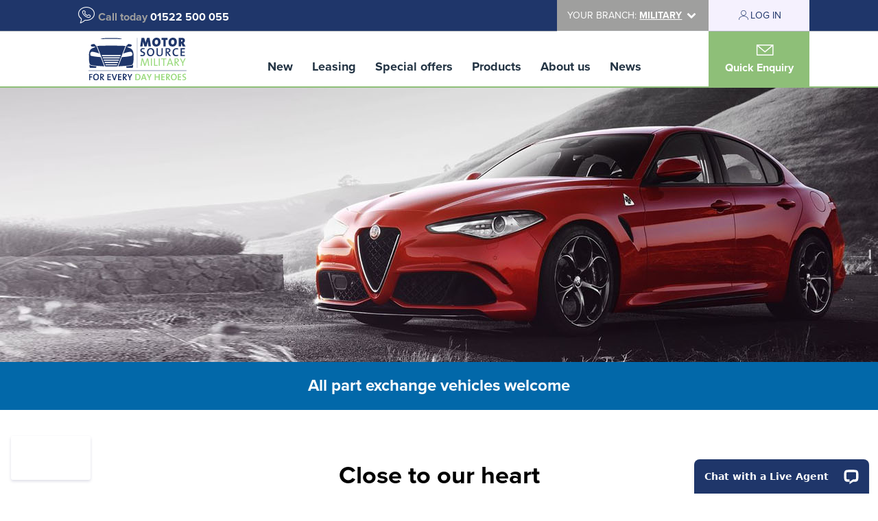

--- FILE ---
content_type: text/html; charset=UTF-8
request_url: https://military.motorsourcegroup.com/new-cars/alfa-romeo
body_size: 6791
content:
<!doctype html>
<html class="v2 no-js military" lang="en">
    <head>
        <meta charset="UTF-8" />
        <meta name="format-detection" content="telephone=no">
        <meta name="viewport" content="width=device-width, initial-scale=1">
        <title>Alfa Romeo New Car Discounts for Serving &amp; Retired Military - Motor Source Group</title>
                    <meta name="keywords" content="alfa romeo, military, discounts, army, navy, raf, marines, new car, alfa romeo car sales, military car sales,">
                            <meta name="description" content="Alfa Romeo special prices and discounts for serving and veteran armed service personnel. Nationwide service, unbeatable deals. ☎ 01522 500 055 for FREE quote.">
                    <link rel="stylesheet" href="/css/military-2a9faeb9ab.css" />
                    
            <link rel="dns-prefetch" href="https://www.smartsuppchat.com" />
            <link rel="dns-prefetch" href="https://server.smartsupp.com" />
            <link rel="dns-prefetch" href="https://bootstrap.smartsuppchat.com" />
                            <link rel="apple-touch-icon" sizes="180x180" href="/branding/splash/favicon/apple-touch-icon.png">
            <link rel="icon" type="image/png" sizes="32x32" href="/branding/splash/favicon/favicon-32x32.png">
            <link rel="icon" type="image/png" sizes="16x16" href="/branding/splash/favicon/favicon-16x16.png">
            <link rel="manifest" href="/branding/splash/favicon/site.webmanifest">
            <link rel="mask-icon" href="/branding/splash/favicon/safari-pinned-tab.svg" color="#203669">
            <link rel="shortcut icon" href="/branding/splash/favicon/favicon.ico">
            <meta name="msapplication-TileColor" content="#da532c">
            <meta name="msapplication-config" content="/branding/splash/favicon/browserconfig.xml">
            <meta name="theme-color" content="#ffffff">
                <script src="https://use.typekit.net/bcs7jhq.js"></script>
        <script>try{Typekit.load({ async: false });}catch(e){}</script>
        <!-- TrustBox script -->
        <script src="https://widget.trustpilot.com/bootstrap/v5/tp.widget.bootstrap.min.js" async></script>
        <!-- End Trustbox script -->
        <link rel="stylesheet" href="/fontello/css/fontello.css" />
        <link rel="stylesheet" href="https://cdnjs.cloudflare.com/ajax/libs/froala-editor/2.9.3/css/froala_style.min.css" />
        <link rel="stylesheet" href="https://cdnjs.cloudflare.com/ajax/libs/qtip2/3.0.3/jquery.qtip.min.css" />
        <link rel="dns-prefetch" href="https://in.getclicky.com" />
        <link rel="dns-prefetch" href="https://www.gstatic.com" />
                <script defer="defer" async="async" src="//d81mfvml8p5ml.cloudfront.net/qhdks96w.js"></script>
        	        <script>
	            (function(a,e,c,f,g,b,d){var h={ak:"877572847",cl:"f6zLCNKEuWgQ7-W6ogM"};a[c]=a[c]||function(){(a[c].q=a[c].q||[]).push(arguments)};a[f]||(a[f]=h.ak);b=e.createElement(g);b.async=1;b.src="//www.gstatic.com/wcm/loader.js";d=e.getElementsByTagName(g)[0];d.parentNode.insertBefore(b,d);a._googWcmGet=function(b,d,e){a[c](2,b,h,d,null,new Date,e)}})(window,document,"_googWcmImpl","_googWcmAk","script");
	            _googWcmGet('num', '01522 814010');
	        </script>
        		        <!-- Facebook Pixel Code -->
		        <script>
		            !function(f,b,e,v,n,t,s)
		            {if(f.fbq)return;n=f.fbq=function(){n.callMethod?
		                n.callMethod.apply(n,arguments):n.queue.push(arguments)};
		                if(!f._fbq)f._fbq=n;n.push=n;n.loaded=!0;n.version='2.0';
		                n.queue=[];t=b.createElement(e);t.async=!0;
		                t.src=v;s=b.getElementsByTagName(e)[0];
		                s.parentNode.insertBefore(t,s)}(window,document,'script',
		                'https://connect.facebook.net/en_US/fbevents.js');
		            fbq('init', '461804688026015');
		            fbq('track', 'PageView');
		        </script>
		        <!-- End Facebook Pixel Code -->
        					<!--
					Start of Floodlight Tag: Please do not remove
					Activity name of this tag: motorsourcegroup
					URL of the webpage where the tag is expected to be placed: https://www.motorsourcegroup.com/
					This tag must be placed between the <body> and </body> tags, as close as possible to the opening tag.
					Creation Date: 01/31/2019
					-->
					<script type="text/javascript">
					var axel = Math.random() + "";
					var a = axel * 10000000000000;
					document.write('<iframe src="https://9149068.fls.doubleclick.net/activityi;src=9149068;type=invmedia;cat=wwwmo0;dc_lat=;dc_rdid=;tag_for_child_directed_treatment=;tfua=;npa=;ord=' + a + '?" width="1" height="1" frameborder="0" style="display:none"></iframe>');
					</script>
					<noscript>
					<iframe src="https://9149068.fls.doubleclick.net/activityi;src=9149068;type=invmedia;cat=wwwmo0;dc_lat=;dc_rdid=;tag_for_child_directed_treatment=;tfua=;npa=;ord=1?" width="1" height="1" frameborder="0" style="display:none"></iframe>
					</noscript>
					<!-- End of Floodlight Tag: Please do not remove -->
        
        				<!-- Google Tag Manager -->
				<script>(function(w,d,s,l,i){w[l]=w[l]||[];w[l].push({'gtm.start':
				new Date().getTime(),event:'gtm.js'});var f=d.getElementsByTagName(s)[0],
				j=d.createElement(s),dl=l!='dataLayer'?'&l='+l:'';j.async=true;j.src=
				'https://www.googletagmanager.com/gtm.js?id='+i+dl;f.parentNode.insertBefore(j,f);
				})(window,document,'script','dataLayer','GTM-5SXVX2M');</script>
				<!-- End Google Tag Manager -->
        <script src="https://www.google.com/recaptcha/api.js" async defer></script>
                <script type="text/javascript" src="https://platform-api.sharethis.com/js/sharethis.js#property=6167fc166df1010013ab959a&product=inline-share-buttons" async="async"></script>
        <link rel="stylesheet" href="https://cdnjs.cloudflare.com/ajax/libs/slick-carousel/1.8.1/slick.min.css" integrity="sha512-yHknP1/AwR+yx26cB1y0cjvQUMvEa2PFzt1c9LlS4pRQ5NOTZFWbhBig+X9G9eYW/8m0/4OXNx8pxJ6z57x0dw==" crossorigin="anonymous" />
        <link rel="stylesheet" href="https://cdnjs.cloudflare.com/ajax/libs/slick-carousel/1.8.1/slick-theme.min.css" integrity="sha512-17EgCFERpgZKcm0j0fEq1YCJuyAWdz9KUtv1EjVuaOz8pDnh/0nZxmU6BBXwaaxqoi9PQXnRWqlcDB027hgv9A==" crossorigin="anonymous" />
    </head>
    <body>
        				<!-- Google Tag Manager (noscript) -->
				<noscript><iframe src=https://www.googletagmanager.com/ns.html?id=GTM-5SXVX2M
				height="0" width="0" style="display:none;visibility:hidden"></iframe></noscript>
				<!-- End Google Tag Manager (noscript) -->
        <div id="doc">
            <div id="container">
                <header id="header">
                    <div id="strip">
                        <div id="strip-inner" class="contained">
                            <div id="strip-inner-call"><i class="icon-call"></i><a id="top">Call today</a> <span class="num">01522 500 055</span></div>
                            <div id="strip-inner-user">
                                                                    <div id="strip-inner-user-selector">
                                        <a href="#" class="noclick">Your Branch: <span>Military</span> <i class="icon-down"></i></a>
                                                                                    <div id="strip-inner-user-selector-options">
                                                                                                                                                                                                                                                                <a href="//www.police.motorsourcegroup.com">Police &amp; Prison</a>
                                                                                                                                                                                                                <a href="//www.nhs.motorsourcegroup.com">NHS</a>
                                                                                                                                                                                                                <a href="//www.fireandrescue.motorsourcegroup.com">Fire &amp; Rescue</a>
                                                                                                                                                                                                                <a href="//www.teachers.motorsourcegroup.com">Teachers</a>
                                                                                                                                                                                                                <a href="//www.publicsector.motorsourcegroup.com">Public Sector</a>
                                                                                                                                                </div>
                                                                            </div>
                                                                <div id="strip-inner-user-login">
                                                                            <a href="/members/login"><i class="icon-profile"></i>Log In</a>
                                                                    </div>
                            </div>
                                                    </div>
                    </div>
                                            <div id="header-inner" class="contained">
                            <div id="header-inner-logo"><h1><a href="/"><span class="hidden">Motor Source</span></a></h1></div>
                            <div id="mobile-contact"><a href="tel:+441522500055"><i class="icon-phone"></i></a></div>
                            <div id="mobile-user">
                                                                    <a href="/members/login"><i class="icon-profile"></i></a>
                                                            </div>
                            <div id="hamburger"><i class="icon-menu"></i></div>
                            <nav id="header-inner-nav">
                                <div id="header-inner-nav-inner">
                                                            <div>
            <ul>
                                                        <li>                <a href="/new-cars">New</a>                                                <div>
            <ul class="">
                                                        <li>                <a href="/new-cars">New car manufacturers</a>                                                <div>
            <ul class="">
                                                        <li>                <a href="/new-cars/alpine">Alpine</a>                                
        </li>
    
                                        <li>                <a href="/new-cars/audi">Audi</a>                                
        </li>
    
                                        <li>                <a href="/new-cars/byd">BYD</a>                                
        </li>
    
                                        <li>                <a href="/new-cars/chery">Chery</a>                                
        </li>
    
                                        <li>                <a href="/new-cars/citroen">Citroen</a>                                
        </li>
    
                                        <li>                <a href="/new-cars/cupra">Cupra</a>                                
        </li>
    
                                        <li>                <a href="/new-cars/ds">DS</a>                                
        </li>
    
                                        <li>                <a href="/new-cars/dacia">Dacia</a>                                
        </li>
    
                                        <li>                <a href="/new-cars/ford">Ford</a>                                
        </li>
    
                                        <li>                <a href="/new-cars/genesis">Genesis</a>                                
        </li>
    
                                        <li>                <a href="/new-cars/honda">Honda</a>                                
        </li>
    
                                        <li>                <a href="/new-cars/hyundai">Hyundai</a>                                
        </li>
    
                                        <li>                <a href="/new-cars/jaecoo">Jaecoo</a>                                
        </li>
    
                                        <li>                <a href="/new-cars/kia">Kia</a>                                
        </li>
    
                                        <li>                <a href="/new-cars/lexus">Lexus</a>                                
        </li>
    
                                        <li>                <a href="/new-cars/mg-motor-uk">MG Motor UK</a>                                
        </li>
    
                                        <li>                <a href="/new-cars/mazda">Mazda</a>                                
        </li>
    
                                        <li>                <a href="/new-cars/nissan">Nissan</a>                                
        </li>
    
                                        <li>                <a href="/new-cars/omoda">Omoda</a>                                
        </li>
    
                                        <li>                <a href="/new-cars/peugeot">Peugeot</a>                                
        </li>
    
                                        <li>                <a href="/new-cars/renault">Renault</a>                                
        </li>
    
                                        <li>                <a href="/new-cars/seat">Seat</a>                                
        </li>
    
                                        <li>                <a href="/new-cars/skoda">Skoda</a>                                
        </li>
    
                                        <li>                <a href="/new-cars/smart">Smart</a>                                
        </li>
    
                                        <li>                <a href="/new-cars/suzuki">Suzuki</a>                                
        </li>
    
                                        <li>                <a href="/new-cars/toyota">Toyota</a>                                
        </li>
    
                                        <li>                <a href="/new-cars/vauxhall">Vauxhall</a>                                
        </li>
    
                                        <li>                <a href="/new-cars/volkswagen">Volkswagen</a>                                
        </li>
    

            </ul>
        </div>
    
        </li>
    

            </ul>
        </div>
    
        </li>
    
                                        <li class="hide">                <a href="http://www.motorsourceleasing.com/" target="_blank">Leasing</a>                                
        </li>
    
                                        <li>                <a href="/special-offers">Special offers</a>                                                <div>
            <ul class="">
                                                        <li>                <a href="/special-offers/monthly-offers">This Months Top Cars</a>                                
        </li>
    
                                        <li>                <a href="/special-offers/car-leasing">Leasing Offers</a>                                
        </li>
    
                                        <li>                <a href="/special-offers/stock-cars">Stock Cars</a>                                
        </li>
    
                                        <li>                <a href="/special-offers/joa-campervans">Joa Camp Motorhomes</a>                                
        </li>
    

            </ul>
        </div>
    
        </li>
    
                                        <li class="hide">                <a href="/products">Products</a>                                                <div>
            <ul class="">
                                                        <li>                <a href="/products/finance">Finance</a>                                
        </li>
    

            </ul>
        </div>
    
        </li>
    
                                        <li class="hide">                <a href="/about-us">About us</a>                                                <div>
            <ul class="">
                                                        <li>                <a href="/about-us/eligibility">Eligibility</a>                                
        </li>
    
                                        <li>                <a href="/about-us/customer-reviews">Customer Reviews</a>                                
        </li>
    
                                        <li>                <a href="/about-us/meet-the-team">Meet the Team</a>                                
        </li>
    
                                        <li>                <a href="/about-us/our-ev-commitment">Our EV Commitment</a>                                
        </li>
    
                                        <li>                <a href="/about-us/our-green-commitment">Our Green Commitment</a>                                
        </li>
    
                                        <li>                <a href="/about-us/our-partners">Our Partners</a>                                
        </li>
    
                                        <li>                <a href="https://www.forcescarsdirect.com/about-us/tax-free-explained">Tax Free Explained</a>                                
        </li>
    
                                        <li>                <a href="/about-us-become-a-partner">Become a partner</a>                                
        </li>
    
                                        <li>                <a href="/about-us/faqs">FAQs</a>                                
        </li>
    
                                        <li>                <a href="/quick-enquiry">Contact Us</a>                                
        </li>
    

            </ul>
        </div>
    
        </li>
    
                                        <li class="hide">                <a href="/news">News</a>                                
        </li>
    
                                        <li class="more">                <a href="/">More</a>                                                <div>
            <ul class="">
                                                        <li>                <a href="http://www.forcesleasing.com/" target="_blank">Leasing</a>                                
        </li>
    
                                        <li>                <a href="/products">Products</a>                                
        </li>
    
                                        <li>                <a href="/about-us">About us</a>                                
        </li>
    
                                        <li>                <a href="/news">News</a>                                
        </li>
    

            </ul>
        </div>
    
        </li>
    

            </ul>
        </div>
    
                                </div>
                            </nav>
                            <div id="header-inner-enquiry"><a href="/quick-enquiry"><div><i class="icon-enquiry"></i>Quick Enquiry</div></a></div>
                        </div>
                                    </header>
                <div id="page" class="about-generic">
                                <div id="top-banner">
            <div id="top-banner-inner">
                <div class="banner" style="background-image: url(/assets/pagebanners/317.jpg?1716205393);">
                    <div class="banner-inner">
                                            </div>
                </div>
            </div>
        </div>
                <div id="top-strip">
            <p>All part exchange vehicles welcome</p>
        </div>
        <div id="generic">
        <div class="content fr-view">
            
        </div>
    </div>
    <div id="closetoourheart">
    <div class="content">
        <h2>Close to our heart</h2>
        <p>We are proud to work in partnership with several Armed Forces organisations to further support our military community.</p>
        <p><strong>Find out more about these partnerships by clicking the logos below.</strong></p>
        <div class="partners">
            <div class="close-partner fps">
                <a href="/about-us/our-partners"><span class="hidden">Forces Pension Society</span></a>
            </div>
            <div class="close-partner covenant">
                <a href="/about-us/our-partners"><span class="hidden">Armed Forces Covenant</span></a>
            </div>
        </div>
    </div>
</div>    <div class="backtotop">
    <div class="form-button red"><a href="#top"><span>Back to top</span></a></div>
</div>    <div style="padding-top: 50px;"></div>
                </div>
                <footer id="footer">
    <div class="content">
        <div id="footer-logo"></div>
        <div id="footer-address" itemscope itemtype="http://schema.org/PostalAddress">
            <span itemprop="name">Motor Source Group<br>c/o Forces Cars Direct</span>
            <span itemprop="streetAddress">Building 2, Alumina Court</span>
            <span itemprop="addressRegion">Tritton Road, Lincoln</span>
            <span itemprop="postalCode">LN6 7QY</span>
        </div>
        <div id="footer-nav">
                                    <div>
            <ul>
                                                        <li>                <a href="/new-cars">New</a>                                
        </li>
    
                                        <li class="hide">                <a href="http://www.motorsourceleasing.com/" target="_blank">Leasing</a>                                
        </li>
    
                                        <li>                <a href="/special-offers">Special offers</a>                                
        </li>
    
                                        <li class="hide">                <a href="/products">Products</a>                                
        </li>
    
                                        <li class="hide">                <a href="/about-us">About us</a>                                
        </li>
    
                                        <li class="hide">                <a href="/news">News</a>                                
        </li>
    
                                        <li class="more">                <a href="/">More</a>                                
        </li>
    

            </ul>
        </div>
    
        </div>
        <div id="footer-social">
            <ul>
                <li><a href="https://www.facebook.com/MotorSourceGroup" target="_blank"><i class="icon-facebook"></i><span class="hidden">Motor Source on Facebook</span></a></li>
                <li><a href="https://twitter.com/motor_source" target="_blank"><i class="icon-twitter"></i><span class="hidden">Motor Source on Twitter</span></a></li>
            </ul>
        </div>
        <div id="finance-example"></div>
        <div id="footer-smallprint">
            <p><span style='font-family: "Times New Roman", Times, serif, -webkit-standard; font-size: 10px;'>Images shown are for illustrative purposes only. Eligibility restrictions may apply, please speak to our team to confirm your eligibility. Average saving based on 2025 customer sales data. Prices and availability subject to change. <span style="font-size: 10px;"><span style="font-size: 10px;">Delivery costs or restrictions may apply. Our new car discounts are not tied to taking our finance and you are encouraged to consider your payment options. Our trained and regulated team of advisors can discuss your individual requirements with you.</span></span></span></p><p><span style='font-family: "Times New Roman", Times, serif, -webkit-standard; font-size: 10px;'>Forces Cars Direct Limited t/a Cars Direct, Forces Leasing and Motor Source is authorised and regulated by the Financial Conduct Authority (FRN: 672273). We act as a credit broker not a lender. We can introduce you to a limited number of lenders who may be able to offer you finance facilities for your purchase. We will only introduce you to these lenders.&nbsp;</span><span style="font-size: 10px;"><span style="font-family: Times New Roman,Times,serif,-webkit-standard;">We will receive a commission payment from the finance provider if you decide to enter into an agreement with them. The nature of this commission is as follows: We receive fixed fee per finance agreement entered into. You will be informed about the amount of any commission received however you can ask us about this at any time. The commission received does not affect the amount you will pay under your finance agreement.&nbsp;</span></span><span style='font-family: "Times New Roman", Times, serif, -webkit-standard; font-size: 10px;'>You may be able to obtain finance for your purchase from other lenders and you are encouraged to seek alternative quotations. If you would like to know how we handle complaints, please ask for a copy of our complaints handling process. You can also find information about referring a complaint to the Financial Ombudsman Service (FOS) at <a href="https://www.financial-ombudsman.org.uk/">https://www.financial-ombudsman.org.uk/</a>.</span></p><p><span style="font-size: 10px;">Registered in England and Wales. Company registration number: 3319103 | &nbsp;Registered office address: Tower House, Lucy Tower Street, Lincoln, LN1 1XW | VAT Number: 780 2060 54 | ICO Number: Z1702227 | BVRLA number: 10612</span></p><p><span style="font-size: 10px;">*</span><strong style="font-size: 10px;">Personal Contract Purchase (PCP) Representative example:</strong><span style="font-size: 10px;">&nbsp;Nissan Qashqai 1.5 E-Power N-Connecta 5dr Auto: Cash price &pound;30,205.70, deposit &pound;3,020.57, amount of credit &pound;27,185.13, total amount payable &pound;37,453.29, guaranteed future value: &pound;15,670.00. 10,000 miles per annum, 49-month agreement. Regular monthly installment of &pound;390.89. Representative 8.9% APR. Fixed. Excess mileage charge 22ppm. Option to purchase fee &pound;10.00. Finance subject to status. Figures may vary, please ask for your personalised quote. Cash purchase options also available.</span><span style="font-size: 10px;"><span style="font-size: 10px;">&nbsp;</span></span></p>
        </div>
        <div id="footer-subnav">
                                    <div>
            <ul>
                                                        <li>                <a href="/sitemap">Site map</a>                                
        </li>
    
                                        <li>                <a href="/treating-customers-fairly">Treating Customer Fairly (TCF) Policy</a>                                
        </li>
    
                                        <li>                <a href="/privacy-policy">Privacy policy</a>                                
        </li>
    
                                        <li>                <a href="/cookie-policy">Cookie policy</a>                                
        </li>
    
                                        <li>                <a href="/quick-enquiry">Contact us</a>                                
        </li>
    
                                        <li>                <a href="/complaints">Complaints</a>                                
        </li>
    
                                        <li>                <a href="/initial-disclosure-document">Disclosure Document</a>                                
        </li>
    

            </ul>
        </div>
    
        </div>
        <div id="footer-copyright">
            <p>Copyright &copy; 2026, <a href="//www.motorsourcegroup.com">Motor Source Group</a> &mdash; All rights reserved</p>
        </div>
    </div>
</footer>
            </div>
        </div>
        
        				<a title="Web Analytics" href="http://clicky.com/100933149"></a>
		        <script>
		            var clicky_site_ids = clicky_site_ids || [];
		            clicky_site_ids.push(100933149);
		            (function() {
			            var s = document.createElement('script');
			            s.type = 'text/javascript';
			            s.async = true;
			            s.src = '//static.getclicky.com/js';
			            ( document.getElementsByTagName('head')[0] || document.getElementsByTagName('body')[0] ).appendChild( s );
		            })();
		        </script>
		        <noscript><p><img alt="Clicky" width="1" height="1" src="//in.getclicky.com/100933149ns.gif" /></p></noscript>
        
                        <script src="/js/app-43c7bd4918.min.js"></script>
        <script src="https://cdnjs.cloudflare.com/ajax/libs/qtip2/3.0.3/jquery.qtip.min.js"></script>
        <script src="https://cdnjs.cloudflare.com/ajax/libs/js-cookie/2.2.0/js.cookie.min.js"></script>
        <script src="https://cdnjs.cloudflare.com/ajax/libs/slick-carousel/1.8.1/slick.min.js" integrity="sha512-XtmMtDEcNz2j7ekrtHvOVR4iwwaD6o/FUJe6+Zq+HgcCsk3kj4uSQQR8weQ2QVj1o0Pk6PwYLohm206ZzNfubg==" crossorigin="anonymous"></script>
                    <script>
        (function(i,s,o,g,r,a,m){i['GoogleAnalyticsObject']=r;i[r]=i[r]||function(){
            (i[r].q=i[r].q||[]).push(arguments)},i[r].l=1*new Date();a=s.createElement(o),
            m=s.getElementsByTagName(o)[0];a.async=1;a.src=g;m.parentNode.insertBefore(a,m)
        })(window,document,'script','//www.google-analytics.com/analytics.js','ga');
        ga('create', 'UA-42586293-2');
                    ga('set', 'dimension1', 'taxed');
                ga('send', 'pageview');
    </script>

    <script defer src="https://static.cloudflareinsights.com/beacon.min.js/vcd15cbe7772f49c399c6a5babf22c1241717689176015" integrity="sha512-ZpsOmlRQV6y907TI0dKBHq9Md29nnaEIPlkf84rnaERnq6zvWvPUqr2ft8M1aS28oN72PdrCzSjY4U6VaAw1EQ==" data-cf-beacon='{"version":"2024.11.0","token":"a6050f37c84a43ac81a47d0c00841033","r":1,"server_timing":{"name":{"cfCacheStatus":true,"cfEdge":true,"cfExtPri":true,"cfL4":true,"cfOrigin":true,"cfSpeedBrain":true},"location_startswith":null}}' crossorigin="anonymous"></script>
</body>
</html>


--- FILE ---
content_type: text/css
request_url: https://military.motorsourcegroup.com/css/military-2a9faeb9ab.css
body_size: 36945
content:
@charset "UTF-8";/*! normalize.css v8.0.1 | MIT License | github.com/necolas/normalize.css */html{line-height:1.15;-webkit-text-size-adjust:100%}body{margin:0}main{display:block}h1{font-size:2em;margin:.67em 0}hr{box-sizing:content-box;height:0;overflow:visible}pre{font-family:monospace,monospace;font-size:1em}a{background-color:transparent}abbr[title]{border-bottom:none;text-decoration:underline;text-decoration:underline dotted}b,strong{font-weight:bolder}code,kbd,samp{font-family:monospace,monospace;font-size:1em}small{font-size:80%}sub,sup{font-size:75%;line-height:0;position:relative;vertical-align:baseline}sub{bottom:-.25em}sup{top:-.5em}img{border-style:none}button,input,optgroup,select,textarea{font-family:inherit;font-size:100%;line-height:1.15;margin:0}button,input{overflow:visible}button,select{text-transform:none}[type=button],[type=reset],[type=submit],button{-webkit-appearance:button}[type=button]::-moz-focus-inner,[type=reset]::-moz-focus-inner,[type=submit]::-moz-focus-inner,button::-moz-focus-inner{border-style:none;padding:0}[type=button]:-moz-focusring,[type=reset]:-moz-focusring,[type=submit]:-moz-focusring,button:-moz-focusring{outline:1px dotted ButtonText}fieldset{padding:.35em .75em .625em}legend{box-sizing:border-box;color:inherit;display:table;max-width:100%;padding:0;white-space:normal}progress{vertical-align:baseline}textarea{overflow:auto}[type=checkbox],[type=radio]{box-sizing:border-box;padding:0}[type=number]::-webkit-inner-spin-button,[type=number]::-webkit-outer-spin-button{height:auto}[type=search]{-webkit-appearance:textfield;outline-offset:-2px}[type=search]::-webkit-search-decoration{-webkit-appearance:none}::-webkit-file-upload-button{-webkit-appearance:button;font:inherit}details{display:block}summary{display:list-item}template{display:none}[hidden]{display:none}/*! nouislider - 14.7.0 - 4/6/2021 */.noUi-target,.noUi-target *{-webkit-touch-callout:none;-webkit-tap-highlight-color:transparent;-webkit-user-select:none;-ms-touch-action:none;touch-action:none;-ms-user-select:none;-moz-user-select:none;user-select:none;-moz-box-sizing:border-box;box-sizing:border-box}.noUi-target{position:relative}.noUi-base,.noUi-connects{width:100%;height:100%;position:relative;z-index:1}.noUi-connects{overflow:hidden;z-index:0}.noUi-connect,.noUi-origin{will-change:transform;position:absolute;z-index:1;top:0;right:0;-ms-transform-origin:0 0;-webkit-transform-origin:0 0;-webkit-transform-style:preserve-3d;transform-origin:0 0;transform-style:flat}.noUi-connect{height:100%;width:100%}.noUi-origin{height:10%;width:10%}.noUi-txt-dir-rtl.noUi-horizontal .noUi-origin{left:0;right:auto}.noUi-vertical .noUi-origin{width:0}.noUi-horizontal .noUi-origin{height:0}.noUi-handle{-webkit-backface-visibility:hidden;backface-visibility:hidden;position:absolute}.noUi-touch-area{height:100%;width:100%}.noUi-state-tap .noUi-connect,.noUi-state-tap .noUi-origin{-webkit-transition:transform .3s;transition:transform .3s}.noUi-state-drag *{cursor:inherit!important}.noUi-horizontal{height:18px}.noUi-horizontal .noUi-handle{width:34px;height:28px;right:-17px;top:-6px}.noUi-vertical{width:18px}.noUi-vertical .noUi-handle{width:28px;height:34px;right:-6px;top:-17px}.noUi-txt-dir-rtl.noUi-horizontal .noUi-handle{left:-17px;right:auto}.noUi-target{background:#fafafa;border-radius:4px;border:1px solid #d3d3d3;box-shadow:inset 0 1px 1px #f0f0f0,0 3px 6px -5px #bbb}.noUi-connects{border-radius:3px}.noUi-connect{background:#3fb8af}.noUi-draggable{cursor:ew-resize}.noUi-vertical .noUi-draggable{cursor:ns-resize}.noUi-handle{border:1px solid #d9d9d9;border-radius:3px;background:#fff;cursor:default;box-shadow:inset 0 0 1px #fff,inset 0 1px 7px #ebebeb,0 3px 6px -3px #bbb}.noUi-active{box-shadow:inset 0 0 1px #fff,inset 0 1px 7px #ddd,0 3px 6px -3px #bbb}.noUi-handle:after,.noUi-handle:before{content:"";display:block;position:absolute;height:14px;width:1px;background:#e8e7e6;left:14px;top:6px}.noUi-handle:after{left:17px}.noUi-vertical .noUi-handle:after,.noUi-vertical .noUi-handle:before{width:14px;height:1px;left:6px;top:14px}.noUi-vertical .noUi-handle:after{top:17px}[disabled] .noUi-connect{background:#b8b8b8}[disabled] .noUi-handle,[disabled].noUi-handle,[disabled].noUi-target{cursor:not-allowed}.noUi-pips,.noUi-pips *{-moz-box-sizing:border-box;box-sizing:border-box}.noUi-pips{position:absolute;color:#999}.noUi-value{position:absolute;white-space:nowrap;text-align:center}.noUi-value-sub{color:#ccc;font-size:10px}.noUi-marker{position:absolute;background:#ccc}.noUi-marker-sub{background:#aaa}.noUi-marker-large{background:#aaa}.noUi-pips-horizontal{padding:10px 0;height:80px;top:100%;left:0;width:100%}.noUi-value-horizontal{-webkit-transform:translate(-50%,50%);transform:translate(-50%,50%)}.noUi-rtl .noUi-value-horizontal{-webkit-transform:translate(50%,50%);transform:translate(50%,50%)}.noUi-marker-horizontal.noUi-marker{margin-left:-1px;width:2px;height:5px}.noUi-marker-horizontal.noUi-marker-sub{height:10px}.noUi-marker-horizontal.noUi-marker-large{height:15px}.noUi-pips-vertical{padding:0 10px;height:100%;top:0;left:100%}.noUi-value-vertical{-webkit-transform:translate(0,-50%);transform:translate(0,-50%);padding-left:25px}.noUi-rtl .noUi-value-vertical{-webkit-transform:translate(0,50%);transform:translate(0,50%)}.noUi-marker-vertical.noUi-marker{width:5px;height:2px;margin-top:-1px}.noUi-marker-vertical.noUi-marker-sub{width:10px}.noUi-marker-vertical.noUi-marker-large{width:15px}.noUi-tooltip{display:block;position:absolute;border:1px solid #d9d9d9;border-radius:3px;background:#fff;color:#000;padding:5px;text-align:center;white-space:nowrap}.noUi-horizontal .noUi-tooltip{-webkit-transform:translate(-50%,0);transform:translate(-50%,0);left:50%;bottom:120%}.noUi-vertical .noUi-tooltip{-webkit-transform:translate(0,-50%);transform:translate(0,-50%);top:50%;right:120%}.noUi-horizontal .noUi-origin>.noUi-tooltip{-webkit-transform:translate(50%,0);transform:translate(50%,0);left:auto;bottom:10px}.noUi-vertical .noUi-origin>.noUi-tooltip{-webkit-transform:translate(0,-18px);transform:translate(0,-18px);top:auto;right:28px}input[type=email],input[type=password],input[type=text],select{-webkit-appearance:none}html{overflow-x:hidden;font-size:1.6666666667vw}@media (min-width:1080px){html{font-size:18px}}html.overlay{overflow:hidden;height:100vh}html.overlay div#doc{-ms-filter:progid:DXImageTransform.Microsoft.Blur(PixelRadius="3");-webkit-filter:blur(3px);filter:blur(3px)}html.overlay div#overlay{display:block}html body{position:relative;font-family:proxima-nova,Arial,sans-serif;font-display:swap;z-index:1}@media (max-width:1000px) and (min-width:768px){html body{z-index:2}}@media (max-width:767px){html body{z-index:3}}div#doc{position:relative;width:100%;min-width:320px;overflow-x:hidden}div#container{position:relative;width:100%;min-height:100vh;background-color:#e4e4e4}div#page{position:relative;width:1440px;left:50%;transform:translateX(-50%);background-color:#fff;z-index:1}@media (max-width:1080px){div#page{width:100%;left:auto;transform:none}}div#page.home{padding-bottom:75px}div.content{position:relative;width:100%;max-width:1080px;margin:0 auto;z-index:1}.contained{max-width:1080px}div.backtotop{width:100%;padding:75px 0 0 0;text-align:center}div.backtotop>.form-button{margin:0 auto}div.backtotop>.form-button span::after{font-family:fontello,sans-serif;font-display:block;font-size:18px;font-weight:400;content:" \e807"}.hidden{position:absolute;left:-10000px}.form-select{position:relative;display:inline-block;background-color:#f7fafe;border-radius:3px;width:100%}.form-select .form-select-wrapper{position:relative;color:#233444}.form-select .form-select-wrapper select{position:relative;border:0;background-color:transparent;font-family:proxima-nova,Arial,sans-serif;font-display:swap;font-size:18px;line-height:1.2em;cursor:pointer;padding:10px 36px 10px 10px;width:100%;box-sizing:border-box;-webkit-appearance:none;-moz-appearance:none;appearance:none;z-index:2}.form-select .form-select-wrapper select::-ms-expand{display:none}.form-select .form-select-wrapper select:focus{outline:0}.form-select .form-select-wrapper::after{position:absolute;right:0;top:50%;transform:translate(-50%,-50%);font-family:fontello,sans-serif;font-display:block;font-size:18px;font-weight:400;content:" \e805";z-index:1}.form-button{display:inline-block;border:0;border-radius:31px;font-family:proxima-nova,Arial,sans-serif;font-display:swap;font-weight:700;font-size:18px;line-height:1.2em;text-align:center;color:#fff;cursor:pointer}.form-button.red{background-color:#f3453f;box-shadow:0 2px 0 0 #bb110b}.form-button.red:active,.form-button.red:hover{background-color:#f0170f}.form-button.blue{background-color:#4a90e2;box-shadow:0 2px 0 0 #0268a9}.form-button.blue:active,.form-button.blue:hover{background-color:#2275d7}.form-button.green{background-color:#8fbf78;box-shadow:0 2px 0 0 #435f36}.form-button.green:active,.form-button.green:hover{background-color:#72af55}.form-button.outline{background-color:transparent;border:2px solid #233444;color:#1b2734}.form-button.outline:active,.form-button.outline:hover{background-color:#1b2734;color:#fff}.form-button.image{background-color:transparent}.form-button.image>a{position:relative;display:block;width:100%;padding:0}.form-button.image>a>img{width:100%;height:auto}.form-button.square{border-radius:6px}.form-button.mobile{color:#1b2734;cursor:default}.form-button.mobile a{display:none;position:absolute;top:0;left:0;width:100%;height:100%}@media (max-width:767px){.form-button.mobile{cursor:pointer;color:#fff;background-color:#4a90e2;box-shadow:0 2px 0 0 #0268a9}.form-button.mobile a{display:block}.form-button.mobile:active,.form-button.mobile:hover{background-color:#2275d7}}.form-button:active,.form-button:focus{outline:0}.form-button>a,.form-button>span{position:relative;display:block;padding:.6em 1.55em;color:inherit;text-decoration:none;white-space:nowrap}.form-text{display:inline-block;border-radius:31px;font-family:proxima-nova,Arial,sans-serif;font-display:swap;font-size:18px;line-height:1.2em;text-align:left;color:#1b2734;border:1px solid #9cacbb;padding:16px;box-sizing:border-box}.form-text.square{border-radius:6px}.form-text:active,.form-text:focus{outline:0;background-color:#f4f5f9}.slider{width:80%;margin:33px auto 22px auto}div#search-sidebar .noUi-handle{border:0;border-radius:50%;background-color:#f3453f;box-shadow:none;cursor:pointer}div#search-sidebar .noUi-handle::after,div#search-sidebar .noUi-handle::before{background:0 0}div#search-sidebar .noUi-horizontal{height:4px}div#search-sidebar .noUi-horizontal .noUi-handle{width:16px;height:16px;left:8px}div#search-sidebar .noUi-horizontal .noUi-handle:active,div#search-sidebar .noUi-horizontal .noUi-handle:focus{outline:0}div#search-sidebar .noUi-horizontal .noUi-tooltip{font-family:proxima-nova,Arial,sans-serif;font-display:swap;font-size:10px;line-height:1.2em;background:0 0;border-radius:0;color:#1b2734;border:0;bottom:-18px}div#search-sidebar .noUi-connect{display:none}div#search-sidebar .noUi-target{border:0;background:#9cacbb}.enquiryform{position:relative;display:block;width:100%;background-color:rgba(74,144,226,.15);border-radius:2px;padding:28px;box-sizing:border-box}.enquiryform>form{position:relative}.enquiryform>form>span.alert-danger,.enquiryform>form>span.invalid-feedback{position:relative;display:block;width:100%}.enquiryform>form>span.alert-danger>.d-block,.enquiryform>form>span.invalid-feedback>.d-block{position:relative;display:block;width:100%;margin-top:8px}.enquiryform>form>span.alert-danger .form-error-icon,.enquiryform>form>span.invalid-feedback .form-error-icon{display:none}.enquiryform>form>span.alert-danger .form-error-message,.enquiryform>form>span.invalid-feedback .form-error-message{color:red;font-family:proxima-nova,Arial,sans-serif;font-display:swap;font-weight:400;font-size:16px;line-height:1.4em}.enquiryform>form div.form-group{position:relative;display:flex;width:100%;margin-top:8px;background-color:#fff;font-size:0;align-content:stretch}.enquiryform>form div.form-group:first-child{margin-top:0}.enquiryform>form div.form-group.optin{display:inline-block;background-color:transparent;width:auto;padding-right:25px}.enquiryform>form div.form-group.optin>div.form-check>label{white-space:normal;padding-left:30px}.enquiryform>form div.form-group.optin>div.form-check>input{position:absolute;top:10px;left:0}.enquiryform>form div.form-group.recaptcha{display:inline-block;background-color:transparent;width:auto}.enquiryform>form div.form-group>div.form-check>label,.enquiryform>form div.form-group>label{display:inline-block;font-family:proxima-nova,Arial,sans-serif;font-display:swap;font-weight:400;font-size:16px;line-height:1.4em;color:#9cacbb;padding:10px 5px 10px 10px;white-space:nowrap}@media (max-width:767px){.enquiryform>form div.form-group>div.form-check>label,.enquiryform>form div.form-group>label{white-space:normal}}.enquiryform>form div.form-group>div.form-check>label.nolabel,.enquiryform>form div.form-group>label.nolabel{color:#fff}.enquiryform>form div.form-group>div.form-check>label .invalid-feedback,.enquiryform>form div.form-group>label .invalid-feedback{display:none}.enquiryform>form div.form-group select,.enquiryform>form div.form-group textarea,.enquiryform>form div.form-group>input{display:inline-block;vertical-align:top;font-family:proxima-nova,Arial,sans-serif;font-display:swap;font-weight:700;font-size:16px;border:0;background-color:transparent;flex-grow:1;padding:10px 10px 10px 5px;box-sizing:border-box;resize:none;outline:0!important;box-shadow:none!important}.enquiryform>form div.form-group>textarea{min-height:146px}.enquiryform>form div.form-group>div.form-check>label>input[type=checkbox]{position:absolute;right:0;top:50%;transform:translateY(-50%)}.enquiryform>form div.form-group>.form-select{background-color:#fff}.enquiryform>form div.form-group>.form-select>div.form-select-wrapper{top:50%;transform:translateY(-50%)}.enquiryform>form fieldset{padding:0;border:0;margin:8px 0}.enquiryform>form fieldset>legend{font-family:proxima-nova,Arial,sans-serif;font-display:swap;font-size:16px;line-height:1.4em;color:#9cacbb;padding:10px}.enquiryform>form>div.invalid-feedback{position:relative;width:100%;font-size:16px;color:red;background-color:#fff;box-sizing:border-box;padding:10px}.enquiryform>form>div.invalid-feedback ul{margin:0;padding:0;list-style:none}.enquiryform>form>div.invalid-feedback ul li{font-family:proxima-nova,Arial,sans-serif;font-display:swap}.enquiryform>form>button.submit,.enquiryform>form>button[type=submit]{display:block;margin-top:8px}.enquiryform>form>div.alert{position:relative;width:100%;font-size:16px;color:red;box-sizing:border-box;padding:10px}.enquiryform>form>div.alert ul{margin:0;padding:0;list-style:none}.enquiryform>form>div.alert ul li{font-family:proxima-nova,Arial,sans-serif;font-display:swap}.enquiryform>form>p{font-family:proxima-nova,Arial,sans-serif;font-display:swap;font-weight:400;font-size:16px;line-height:1.4em}div#overlay{position:fixed;display:none;top:0;left:0;width:100vw;height:100vh;z-index:3}div#overlay-bg{position:absolute;top:0;left:0;width:100%;height:100%;background-color:rgba(35,52,68,.9)}div#overlay-outer{position:absolute;top:50%;left:50%;transform:translate(-50%,-50%);width:100%;max-width:820px;padding:1.85vw;box-sizing:border-box}@media screen and (min-width:1080px){div#overlay-outer{padding:20px}}div#overlay-outer>div#overlay-inner{position:relative;background-color:#fff;padding:4% 6% 90px 6%;box-sizing:border-box;font-family:proxima-nova,Arial,sans-serif;font-display:swap;width:100%}div#overlay-outer>div#overlay-inner>div#overlay-inner-content{position:relative;text-align:center;padding-bottom:2em}div#overlay-outer>div#overlay-inner>div#overlay-inner-content>h1{display:block;width:111px;height:37px;margin:0 auto 1em auto;background:transparent url(/images/logo.svg?version=2) no-repeat 50% 50%/contain}div#overlay-outer>div#overlay-inner>div#overlay-inner-content>h2{font-family:proxima-nova,Arial,sans-serif;font-display:swap;font-size:1.7777777778rem;margin:0;color:#233444;line-height:1em}@media (max-width:630px){div#overlay-outer>div#overlay-inner>div#overlay-inner-content>h2{font-size:14px}}div#overlay-outer>div#overlay-inner>div#overlay-inner-content>h3{font-family:proxima-nova,Arial,sans-serif;font-display:swap;font-size:1.7777777778rem;margin:0;color:#00529b}@media (max-width:630px){div#overlay-outer>div#overlay-inner>div#overlay-inner-content>h3{font-size:14px}}div#overlay-outer>div#overlay-inner>div#overlay-inner-content>p{position:relative;width:60%;font-family:proxima-nova,Arial,sans-serif;font-display:swap;font-size:.8888888889rem;margin:1em auto;color:#233444}@media (max-width:1260px){div#overlay-outer>div#overlay-inner>div#overlay-inner-content>p{font-size:14px}}@media (max-width:767px){div#overlay-outer>div#overlay-inner>div#overlay-inner-content>p{width:100%}}div#overlay-outer>div#overlay-inner>div#overlay-inner-content>form{max-width:625px;margin:0 auto}div#overlay-outer>div#overlay-inner>div#overlay-inner-content>form button.overlay-inner-branchblock{border:0;font-size:.6666666667rem;border-radius:3.3em;background-color:#efefef;color:#233444;text-align:center;padding:1em;width:100%;box-sizing:border-box;margin-bottom:.5em;cursor:pointer}@media (max-width:1200px){div#overlay-outer>div#overlay-inner>div#overlay-inner-content>form button.overlay-inner-branchblock{font-size:10px}}div#overlay-outer>div#overlay-inner>div#overlay-inner-content>form button.overlay-inner-branchblock>span{display:block;font-weight:700;text-transform:uppercase;line-height:1.2em;margin-bottom:4px}@media (max-width:767px){div#overlay-outer>div#overlay-inner>div#overlay-inner-content>form button.overlay-inner-branchblock>span{font-size:1.2em}}div#overlay-outer>div#overlay-inner>div#overlay-inner-content>form button.overlay-inner-branchblock:hover{background-color:#0268a9;color:#fff}div#overlay-inner-close{position:absolute;top:35px;right:40px;width:24px;height:24px;cursor:pointer;text-align:center;display:none}div#overlay-inner-close i{display:block;font-size:24px;line-height:24px}div#overlay-inner-more{position:absolute;bottom:0;left:0;width:100%;height:90px;background:#f3453f url(/images/overlay-eligible.jpg) no-repeat 50% 50%/cover;padding:16px 0;box-sizing:border-box}div#overlay-inner-more p{text-align:center;font-family:proxima-nova,Arial,sans-serif;font-display:swap;font-size:24px;font-weight:700;color:#233444;line-height:1.2em;margin:0}div#overlay-inner-more p a{display:block;color:#0268a9}div#overlay-inner-more p a i{font-size:.8em}div#overlay-inner-more p a i:before{width:.5em}span[data-bind=monthly]{cursor:pointer}div.quote{background-color:#fff}div.quote h1{font-family:proxima-nova,Arial,sans-serif;font-display:swap;font-size:12px;margin:0 0 .2em 0}div.quote p{font-family:proxima-nova,Arial,sans-serif;font-display:swap;font-size:10px;margin:.2em 0 0 0}div.quote table{border-collapse:collapse;border:1px solid #ccc;width:100%}div.quote table td,div.quote table th{border:1px solid #ccc;padding:0 2px;font-family:proxima-nova,Arial,sans-serif;font-display:swap;font-size:10px;text-align:left;white-space:nowrap}div.quote table th{font-weight:400}div.quote table td{text-align:right}div#mobile-quote{display:none;padding:40px 0}div#mobile-quote>div.content{max-width:300px}@media (max-width:767px){div#mobile-quote{display:block}}div.qtip-content>p{font-family:proxima-nova,Arial,sans-serif;font-display:swap;font-size:12px;margin:0}div#vipoverlay{display:none}html.vipprompt div#vipoverlay{position:fixed;display:block;top:0;left:0;width:100vw;height:100vh;z-index:3}html.vipprompt div#vipoverlay #overlay-bg{background:rgba(0,0,0,.8)}html.vipprompt div#vipoverlay #overlay-outer{padding:0!important;background:url(/images/about-priority-banner-new.jpg);border:2px solid #707070}html.vipprompt div#vipoverlay #overlay-inner{background:rgba(255,255,255,.3)!important;padding-bottom:0!important}html.vipprompt div#vipoverlay h1{width:120px!important;height:120px!important;margin-bottom:20px!important;padding:0!important;background-image:url(/images/priority-black.png)!important;background-color:#fff!important;border-radius:50%;background-size:90%!important;box-shadow:0 0 20px rgba(0,0,0,.8)}html.vipprompt div#vipoverlay h2{color:#000!important}html.vipprompt div#vipoverlay p{margin-bottom:30px!important;color:#283745!important;font-weight:700}html.vipprompt div#vipoverlay form button{width:auto!important;padding-left:70px!important;padding-right:70px!important;margin-bottom:0!important;color:#fff!important;font-family:proxima-nova,Arial,sans-serif;font-display:swap;font-size:16px!important;font-weight:700;background:#283745!important}html.vipprompt div#vipoverlay #overlay-inner-more{padding-top:0;background-image:url(/images/vip-priority-footer.jpg)!important;background-color:transparent}html.vipprompt div#vipoverlay #overlay-inner-more p{height:90px;line-height:90px}html.vipprompt div#vipoverlay #overlay-inner-more p a{color:#fff;font-size:.8888888889rem;text-decoration:none;text-transform:uppercase}@media (max-width:1440px){html.vipprompt div#vipoverlay #overlay-inner-more p a{font-size:16px}}html.vipprompt div#vipoverlay #overlay-inner-close{width:30px;height:30px;display:block;position:absolute;top:0;right:0;padding-top:4px!important;padding-right:4px!important;color:#707070!important;font-weight:400;-webkit-transition:.2s all ease-in;transition:.2s all ease-in}html.vipprompt div#vipoverlay #overlay-inner-close:hover{opacity:.6}div.page>div.content{position:relative}div.page>div.content div#vehicle-listing{position:relative;width:100%;box-sizing:border-box;font-size:0}div.page>div.content div#vehicle-listing>h3{font-family:proxima-nova,Arial,sans-serif;font-display:swap;font-size:28px;line-height:1.2em;margin:0 0 5px 0;text-align:center;color:#223446}div.page>div.content div#vehicle-listing>p{font-family:proxima-nova,Arial,sans-serif;font-display:swap;font-size:18px;text-align:center;color:#223446}div.page>div.content>div#search-results>div.backtotop>.form-button{width:100%}div.vehicle-range,div.vehicle-usedmodel{display:inline-block;width:33%;padding:0 20px 20px 20px;vertical-align:top;box-sizing:border-box;text-align:center}@media (max-width:767px){div.vehicle-range,div.vehicle-usedmodel{width:50%}}div.vehicle-range>form,div.vehicle-usedmodel>form{width:100%}div.vehicle-range>form>div.image,div.vehicle-usedmodel>form>div.image{position:relative;width:100%;height:0;padding-bottom:73%;margin-bottom:10px}div.vehicle-range>form>div.image>button,div.vehicle-usedmodel>form>div.image>button{position:relative;top:0;left:0;width:100%;height:100%;padding:0;border:0;background-color:transparent;cursor:pointer}div.vehicle-range>form>div.image>button>img,div.vehicle-usedmodel>form>div.image>button>img{position:absolute;top:0;left:0;width:100%;height:auto;border:0}div.vehicle-range>form>div.title,div.vehicle-usedmodel>form>div.title{font-family:proxima-nova,Arial,sans-serif;font-display:swap;font-weight:700;font-size:1.1111111111rem;line-height:1em;text-align:center;color:#243141;margin:0 0 .15em 0;min-height:2em}@media (max-width:767px){div.vehicle-range>form>div.title,div.vehicle-usedmodel>form>div.title{font-size:2.2222222222rem}}div.vehicle-range>form>div.available,div.vehicle-usedmodel>form>div.available{font-family:proxima-nova,Arial,sans-serif;font-display:swap;font-size:.8888888889rem;text-align:center;color:#243141;line-height:1em}@media (max-width:767px){div.vehicle-range>form>div.available,div.vehicle-usedmodel>form>div.available{font-size:1.7777777778rem}}div.vehicle-range>form>div.available span,div.vehicle-usedmodel>form>div.available span{font-weight:700;color:#e83636}div.vehicle-range>form>.form-button,div.vehicle-usedmodel>form>.form-button{margin:10px auto}div.vehicle-range>form>.form-button>a,div.vehicle-range>form>.form-button>span,div.vehicle-usedmodel>form>.form-button>a,div.vehicle-usedmodel>form>.form-button>span{font-size:1rem}@media (max-width:767px){div.vehicle-range>form>.form-button>a,div.vehicle-range>form>.form-button>span,div.vehicle-usedmodel>form>.form-button>a,div.vehicle-usedmodel>form>.form-button>span{font-size:2rem}}div.vehicle-usedcar{display:inline-block;width:33%;padding:0 10px 20px 10px;vertical-align:top;box-sizing:border-box;text-align:left}@media (max-width:1000px){div.vehicle-usedcar{width:50%}}div.vehicle-usedcar>div.inner{border:1px solid #9cacbb;border-radius:5px;overflow:hidden}div.vehicle-usedcar>div.inner>div.image{position:relative;width:100%}div.vehicle-usedcar>div.inner>div.image>a{position:relative;display:block;width:100%;height:0;padding-bottom:63%}div.vehicle-usedcar>div.inner>div.image>a>img{position:absolute;top:0;left:0;width:100%;height:100%}div.vehicle-usedcar>div.inner>div.description{position:relative;padding:8px 14px}div.vehicle-usedcar>div.inner>div.description>div.title{font-family:proxima-nova,Arial,sans-serif;font-display:swap;font-weight:700;font-size:1.1111111111rem;line-height:1em;color:#243141;margin:0 0 3px 0;min-height:3em;text-align:left}@media (max-width:864px){div.vehicle-usedcar>div.inner>div.description>div.title{font-size:12px}}div.vehicle-usedcar>div.inner>div.description>div.price{color:#1f366a;font-family:proxima-nova,Arial,sans-serif;font-display:swap;font-size:1rem;line-height:1em}@media (max-width:960px){div.vehicle-usedcar>div.inner>div.description>div.price{font-size:12px}}div.vehicle-usedcar>div.inner>div.description>.form-button{margin:10px auto}div.vehicle-usedcar>div.inner>div.description>.form-button>a{font-size:.8333333333rem}@media (max-width:1152px){div.vehicle-usedcar>div.inner>div.description>.form-button>a{font-size:12px}}div#range.page{padding-bottom:32px}div#range.page div#search-sidebar{margin-top:40px}@media (max-width:767px){div#range.page div#search-sidebar{margin-top:0}}div#range.page>div.content>h2{display:none;font-family:proxima-nova,Arial,sans-serif;font-display:swap;font-size:1.7777777778rem;line-height:1em;margin:0;text-align:center;color:#233444;width:100%}@media (max-width:945px){div#range.page>div.content>h2{font-size:21px}}@media (max-width:767px){div#range.page>div.content>h2{display:block}}div#search.page{padding-top:55px}div#derivative.page div#alert>div.content{transform:none}div#derivative.page div#alert>div.content p{font-size:1rem;line-height:1.125em;padding:.3em 0}@media (max-width:880px){div#derivative.page div#alert>div.content p{font-size:11px}}div#derivative.page>div.content{font-size:0}div#derivative.page>div.content>div.image{position:relative;display:inline-block;font-size:1rem;width:57%;box-sizing:border-box;padding:10px 40px 10px 10px;vertical-align:top}@media (max-width:767px){div#derivative.page>div.content>div.image{width:100%;padding:10px}}div#derivative.page>div.content>div.image>div.inner{position:relative;width:100%}div#derivative.page>div.content>div.image>div.inner>div.logo{position:absolute;top:0;left:0;width:14%}div#derivative.page>div.content>div.image>div.inner>div.logo>div.inner{position:relative;display:block;height:0;padding-bottom:83%;background:transparent no-repeat top left/contain;overflow:hidden;z-index:2}div#derivative.page>div.content>div.image>div.inner>div.vehicle-image{position:relative;display:block;width:100%;height:0;padding-bottom:60%;background:transparent no-repeat 50% 50%/contain;border-bottom:1px solid #e1e8f0;z-index:1;box-sizing:border-box}div#derivative.page>div.content>div.image>div.inner>div.vehicle-image>iframe{position:absolute;width:100%;height:100%}div#derivative.page>div.content>div.image>div.inner>div.vehicle-thumbnails{font-size:0}div#derivative.page>div.content>div.image>div.inner>div.vehicle-thumbnails div.vehicle-thumbnail{display:inline-block;width:20%;padding:10px 5px 0 5px;cursor:pointer;vertical-align:top;box-sizing:border-box}div#derivative.page>div.content>div.image>div.inner>div.vehicle-thumbnails div.vehicle-thumbnail>div.inner{position:relative;width:100%;height:0;padding-bottom:60%}div#derivative.page>div.content>div.image>p{font-family:proxima-nova,Arial,sans-serif;font-display:swap;font-size:12px;line-height:1.1em;color:#9cacbb;margin:20px 0 15px 0}div#derivative.page>div.content>div.image>p.call{color:#233444;font-size:18px}div#derivative.page>div.content>div.details:not(.tabs){position:relative;display:inline-block;font-size:1rem;width:43%;box-sizing:border-box;padding:10px 10px 10px 40px;vertical-align:top}@media (max-width:767px){div#derivative.page>div.content>div.details:not(.tabs){width:100%;padding:10px}}div#derivative.page>div.content>div.details:not(.tabs)>div.inner{position:relative}div#derivative.page>div.content>div.details:not(.tabs)>div.inner>h2{font-family:proxima-nova,Arial,sans-serif;font-display:swap;font-size:24px;line-height:1em;color:#233444;margin:0}div#derivative.page>div.content>div.details:not(.tabs)>div.inner>h3{font-family:proxima-nova,Arial,sans-serif;font-display:swap;font-size:20px;font-weight:400;line-height:1.2em;color:#233444;margin:0 0 16px 0}div#derivative.page>div.content>div.details:not(.tabs)>div.inner>p{font-family:proxima-nova,Arial,sans-serif;font-display:swap;font-size:12px;line-height:1.17em;color:#9cacbb;width:60%}div#derivative.page>div.content>div.details:not(.tabs)>div.inner>p.monthly,div#derivative.page>div.content>div.details:not(.tabs)>div.inner>p.price{font-size:18px;line-height:1.33em;margin:0;color:#1f366a;width:100%}div#derivative.page>div.content>div.details:not(.tabs)>div.inner>p.monthly span,div#derivative.page>div.content>div.details:not(.tabs)>div.inner>p.price span{position:relative;font-size:24px;line-height:1em;font-weight:700;padding-right:.7em}div#derivative.page>div.content>div.details:not(.tabs)>div.inner>p.monthly span i,div#derivative.page>div.content>div.details:not(.tabs)>div.inner>p.price span i{position:absolute;top:0;right:0;font-size:.5em;cursor:pointer}div#derivative.page>div.content>div.details:not(.tabs)>div.inner>p.rrp,div#derivative.page>div.content>div.details:not(.tabs)>div.inner>p.saving{font-size:18px;line-height:1.7em;margin:0;color:#f3453f;width:100%}div#derivative.page>div.content>div.details:not(.tabs)>div.inner>p.rrp span,div#derivative.page>div.content>div.details:not(.tabs)>div.inner>p.saving span{font-size:18px;line-height:1.33em}div#derivative.page>div.content>div.details:not(.tabs)>div.inner>div.dealership{display:block;margin:0 auto 20px auto}@media (max-width:767px){div#derivative.page>div.content>div.details:not(.tabs)>div.inner>div.dealership{text-align:center}}div#derivative.page>div.content>div.details:not(.tabs)>div.inner div.shortlist{position:relative;display:block;width:240px;padding:0 1.55em;margin:24px 0;font-family:proxima-nova,Arial,sans-serif;font-display:swap;font-size:18px;color:#9cacbb;line-height:28px;text-align:left}@media (max-width:767px){div#derivative.page>div.content>div.details:not(.tabs)>div.inner div.shortlist{text-align:center}}div#derivative.page>div.content>div.details:not(.tabs)>div.inner div.shortlist.active{color:red}div#derivative.page>div.content>div.details:not(.tabs)>div.inner div.shortlist.active div.inner span{font-size:0}div#derivative.page>div.content>div.details:not(.tabs)>div.inner div.shortlist.active div.inner span:after{font-size:14px;content:"Remove from shortlist"}div#derivative.page>div.content>div.details:not(.tabs)>div.inner div.shortlist div.inner{display:inline-block;width:auto;cursor:pointer}div#derivative.page>div.content>div.details:not(.tabs)>div.inner div.shortlist div.inner i::before{font-size:1.55em;vertical-align:middle}div#derivative.page>div.content>div.details:not(.tabs)>div.inner div.shortlist div.inner span{font-size:14px;vertical-align:middle}div#derivative.page>div.content>div.details:not(.tabs)>div.inner .form-button{margin-bottom:10px;width:100%;max-width:240px}@media (max-width:767px){div#derivative.page>div.content>div.details:not(.tabs)>div.inner .form-button{display:block;margin-left:auto;margin-right:auto}}div#derivative.page>div.content>div.tabs{position:relative;width:100%;margin-top:80px;border-bottom:1px solid #e1e8f0}div#derivative.page>div.content>div.tabs>nav{position:relative;width:100%;border-bottom:1px solid #e1e8f0;text-align:center}div#derivative.page>div.content>div.tabs>nav>ul{position:relative;margin:0;padding:0;list-style:none;font-size:0}div#derivative.page>div.content>div.tabs>nav>ul>li{display:inline-block;vertical-align:top;font-family:proxima-nova,Arial,sans-serif;font-display:swap;font-size:1.3333333333rem;font-weight:700;line-height:1.2em;color:#9cacbb;margin:0 1em;padding-bottom:18px}@media (max-width:720px){div#derivative.page>div.content>div.tabs>nav>ul>li{font-size:12px}}div#derivative.page>div.content>div.tabs>nav>ul>li>a{display:block;color:inherit;text-decoration:none}div#derivative.page>div.content>div.tabs>div.tab{position:relative;display:none;font-family:proxima-nova,Arial,sans-serif;font-display:swap;font-size:0;padding:30px 0 70px 0}@media (max-width:767px){div#derivative.page>div.content>div.tabs>div.tab{padding:30px 10px 70px 10px}}div#derivative.page>div.content>div.tabs>div.tab.details{padding-top:70px}div#derivative.page>div.content>div.tabs>div.tab.details div.detail{display:inline-block;width:16.6666666667%;vertical-align:top;font-size:1.3333333333rem;text-align:center;line-height:1em;margin-bottom:2em}@media (max-width:767px){div#derivative.page>div.content>div.tabs>div.tab.details div.detail{width:33.3333333333%;font-size:17px}}div#derivative.page>div.content>div.tabs>div.tab.details div.detail>div.icon{position:relative;margin:0 auto 26px auto;text-align:center;font-size:1.5em;color:#8ebf78}div#derivative.page>div.content>div.tabs>div.tab.details div.detail>div.icon i::before{width:auto}div#derivative.page>div.content>div.tabs>div.tab.details div.detail>p{margin:0;color:#8ebf78}div#derivative.page>div.content>div.tabs>div.tab.details div.detail>p strong{color:#233444}div#derivative.page>div.content>div.tabs>div.tab.specification,div#derivative.page>div.content>div.tabs>div.tab.technical{font-size:16px}div#derivative.page>div.content>div.tabs>div.tab.specification>h3,div#derivative.page>div.content>div.tabs>div.tab.technical>h3{font-size:18px;margin:.8rem 0 0 0;padding-bottom:15px}div#derivative.page>div.content>div.tabs>div.tab.specification>ul,div#derivative.page>div.content>div.tabs>div.tab.technical>ul{list-style:none;margin:0;padding:0}div#derivative.page>div.content>div.tabs>div.tab.specification>ul>li,div#derivative.page>div.content>div.tabs>div.tab.technical>ul>li{padding:10px 15px;background-color:#f0f3f8}div#derivative.page>div.content>div.tabs>div.tab.specification>ul>li:nth-child(even),div#derivative.page>div.content>div.tabs>div.tab.technical>ul>li:nth-child(even){background-color:#fff}div#derivative.page>div.content>div.tabs.personal-finance li.personal-finance{color:#233444;border-bottom:4px solid #233444}div#derivative.page>div.content>div.tabs.personal-finance div.tab.personal-finance{display:block}div#derivative.page>div.content>div.tabs.finance li.finance{color:#233444;border-bottom:4px solid #233444}div#derivative.page>div.content>div.tabs.finance div.tab.finance{display:block}div#derivative.page>div.content>div.tabs.details li.details{color:#233444;border-bottom:4px solid #233444}div#derivative.page>div.content>div.tabs.details div.tab.details{display:block}div#derivative.page>div.content>div.tabs.specification li.specification{color:#233444;border-bottom:4px solid #233444}div#derivative.page>div.content>div.tabs.specification div.tab.specification{display:block}div#derivative.page>div.content>div.tabs.technical li.technical{color:#233444;border-bottom:4px solid #233444}div#derivative.page>div.content>div.tabs.technical div.tab.technical{display:block}div#derivative.page>div.content>div.tabs.reviews li.reviews{color:#233444;border-bottom:4px solid #233444}div#derivative.page>div.content>div.tabs.reviews div.tab.reviews{display:block}div.pagination{position:relative;width:100%;padding:20px 0}div.pagination:after,div.pagination:before{display:table;content:"";line-height:0}div.pagination:after{clear:both}div.pagination div.page{position:relative;float:left;font-size:0}div.pagination div.page form{display:inline-block;font-size:12px;margin-right:10px;vertical-align:middle}div.pagination div.page form>button{background-color:#efefef;color:#233444;text-decoration:none;text-align:center;width:20px;height:20px;border:0;padding:3px 0;cursor:pointer}div.pagination div.page form>button:active,div.pagination div.page form>button:focus{outline:0}div.pagination div.page form>button.disabled{color:#9cacbb;cursor:default}div.pagination div.page p{display:inline-block;font-family:proxima-nova,Arial,sans-serif;font-display:swap;margin:0;vertical-align:middle;font-size:12px}div.pagination div.page p>span{color:#8b9cad}div.pagination div.sort{position:relative;float:right;font-size:12px;vertical-align:middle}div.pagination div.sort label{display:inline-block;font-family:proxima-nova,Arial,sans-serif;font-display:swap;margin:0;font-size:12px;line-height:1.16em;color:#233444}div.pagination div.sort select{display:inline-block;margin-left:10px;font-family:proxima-nova,Arial,sans-serif;font-display:swap;font-size:12px;line-height:1.16em;color:#233444;border:0;background-color:#efefef;padding:5px}select#searchbar-manufacturer-hidden,select#searchbar-range-hidden{display:none}div#searchform{position:relative;padding:4rem 0 140px 0}div#searchform.new>form>div.panel:first-child div.row>p span:last-of-type{color:#8b9cad}div#searchform.new>form>div.panel:first-child div.row>p span:last-of-type>i{color:transparent}div#searchform.new div.field.used .form-select-wrapper{color:#9cacbb}div#searchform.new div.field.used .form-select-wrapper select{color:#9cacbb}div#searchform.used>form>div.panel:first-child div.row>p span:first-of-type{color:#8b9cad}div#searchform.used>form>div.panel:first-child div.row>p span:first-of-type>i{color:transparent}div#searchform.used select#searchbar-manufacturer optgroup:not(.used),div#searchform.used select#searchbar-manufacturer option:not(.used),div#searchform.used select#searchbar-range optgroup:not(.used),div#searchform.used select#searchbar-range option:not(.used){display:none}div#searchform>h3{font-family:proxima-nova,Arial,sans-serif;font-display:swap;color:#233444;text-align:center;font-size:1.7777777778rem;line-height:1.2em;margin:0}@media (max-width:810px){div#searchform>h3{font-size:18px}}div#searchform>h4{font-family:proxima-nova,Arial,sans-serif;font-display:swap;color:#233444;text-align:center;font-size:1.1111111111rem;font-weight:400;line-height:1.2em;margin:0 0 4rem 0}@media (max-width:1152px){div#searchform>h4{font-size:16px}}div#searchform>form{position:relative;font-size:0}div#searchform>form>div.panel{position:relative;width:33%;display:inline-block;vertical-align:top;padding:0 10px;box-sizing:border-box}@media (max-width:1000px){div#searchform>form>div.panel{width:50%}div#searchform>form>div.panel:first-of-type{width:100%}}@media (max-width:767px){div#searchform>form>div.panel{width:100%}}div#searchform>form>div.panel:first-child div.row{padding:13px}div#searchform>form>div.panel.double{width:66%}div#searchform>form>div.panel div.row{min-height:45px;font-family:proxima-nova,Arial,sans-serif;font-display:swap;color:#233444;margin-bottom:13px;box-sizing:border-box}div#searchform>form>div.panel div.row:after,div#searchform>form>div.panel div.row:before{display:table;content:"";line-height:0}div#searchform>form>div.panel div.row:after{clear:both}div#searchform>form>div.panel div.row>p{margin:0;float:right;line-height:19px;vertical-align:middle;font-size:.8888888889rem;font-weight:600}@media (max-width:1080px){div#searchform>form>div.panel div.row>p{font-size:12px}}div#searchform>form>div.panel div.row>p:first-child{float:left}div#searchform>form>div.panel div.row>p span{display:inline-block;margin-left:25px;cursor:pointer}div#searchform>form>div.panel div.row>p span i{color:#23b892}div#searchform>form>div.panel div.row div.field{position:relative;display:inline-block;vertical-align:top;box-sizing:border-box;width:100%;font-size:16px}div#searchform>form>div.panel div.row div.field.half{width:50%}div#searchform>form>div.panel div.row div.field.half:first-child{padding-right:10px}div#searchform>form>div.panel div.row div.field.half:last-child{padding-left:10px}div#searchform>form>div.panel div.row div.field>input[type=text]{border:1px solid #9cacbb;border-radius:3px;width:100%;background-color:#fff;padding:10px;box-sizing:border-box;font-family:proxima-nova,Arial,sans-serif;font-display:swap;font-size:.8888888889rem;line-height:18px;vertical-align:middle}@media (max-width:1080px){div#searchform>form>div.panel div.row div.field>input[type=text]{font-size:12px}}div#searchform>form>div.panel div.row div.field>input[type=text]::-webkit-input-placeholder{color:#8b9cad;opacity:1!important}div#searchform>form>div.panel div.row div.field>input[type=text]:-moz-placeholder{color:#8b9cad;opacity:1!important}div#searchform>form>div.panel div.row div.field>input[type=text]::-moz-placeholder{color:#8b9cad;opacity:1!important}div#searchform>form>div.panel div.row div.field>input[type=text]:-ms-input-placeholder{color:#8b9cad;opacity:1!important}div#searchform>form>div.panel div.row div.field>input[type=text]::placeholder{color:#8b9cad;opacity:1!important}div#searchform>form>div.panel div.row div.field>input[type=text]:active::-moz-placeholder,div#searchform>form>div.panel div.row div.field>input[type=text]:focus::-moz-placeholder{color:transparent}div#searchform>form>div.panel div.row div.field>input[type=text]:active:-moz-placeholder,div#searchform>form>div.panel div.row div.field>input[type=text]:focus:-moz-placeholder{color:transparent}div#searchform>form>div.panel div.row div.field>input[type=text]:active::-webkit-input-placeholder,div#searchform>form>div.panel div.row div.field>input[type=text]:focus::-webkit-input-placeholder{color:transparent}div#searchform>form>div.panel div.row div.field>input[type=text]:active:-ms-input-placeholder,div#searchform>form>div.panel div.row div.field>input[type=text]:focus:-ms-input-placeholder{color:transparent}div#searchform>form>div.panel div.row div.field>input[type=text]:active::placeholder,div#searchform>form>div.panel div.row div.field>input[type=text]:focus::placeholder{color:transparent}div#searchform>form>div.panel div.row div.field>input[type=text]:disabled{background-color:#e1e8f0;border:1px solid #e1e8f0}div#searchform>form>div.panel div.row div.field>input[type=text]:disabled::placeholder{color:#9cacbb!important;opacity:1!important}div#searchform>form>div.panel div.row div.field>div.form-select{background-color:#e1e8f0;font-weight:700;vertical-align:top;box-sizing:border-box}div#searchform>form>div.panel div.row div.field>div.form-select select{font-size:.8888888889rem}@media (max-width:1080px){div#searchform>form>div.panel div.row div.field>div.form-select select{font-size:12px}}div#searchform>form>div.panel div.row div.field>ul{margin:0;padding:0;list-style:none;font-size:0}div#searchform>form>div.panel div.row div.field>ul>li{position:relative;display:inline-block;vertical-align:top;width:50%;height:45px;font-family:proxima-nova,Arial,sans-serif;font-display:swap;font-size:.6111111111rem;line-height:1.16em;cursor:pointer;opacity:.6;background:transparent no-repeat center top/70%}@media (max-width:1309.0909090909px){div#searchform>form>div.panel div.row div.field>ul>li{font-size:10px}}div#searchform>form>div.panel div.row div.field>ul>li span{position:absolute;display:block;bottom:0;left:0;text-align:center;width:100%}div#searchform>form>div.panel div.row div.field>ul>li.convertible{background-image:url(/images/icons/convertible.svg)}div#searchform>form>div.panel div.row div.field>ul>li.coupe{background-image:url(/images/icons/coupe.svg)}div#searchform>form>div.panel div.row div.field>ul>li.estate{background-image:url(/images/icons/estate.svg)}div#searchform>form>div.panel div.row div.field>ul>li.hatchback{background-image:url(/images/icons/hatchback.svg)}div#searchform>form>div.panel div.row div.field>ul>li.saloon{background-image:url(/images/icons/saloon.svg)}div#searchform>form>div.panel div.row div.field>ul>li.mpv{background-image:url(/images/icons/mpv.svg)}div#searchform>form>div.panel div.row div.field>ul>li.suv{background-image:url(/images/icons/suv.svg)}div#searchform>form>div.panel div.row div.field>ul>li.pickup{background-image:url(/images/icons/pickup.svg)}div#searchform>form>div.panel div.row.blue{background-color:#e1e8f0;border-radius:3px}div#searchform>form.option-1 div.field>ul>li.convertible{opacity:1!important}div#searchform>form.option-2 div.field>ul>li.coupe{opacity:1!important}div#searchform>form.option-3 div.field>ul>li.estate{opacity:1!important}div#searchform>form.option-4 div.field>ul>li.hatchback{opacity:1!important}div#searchform>form.option-5 div.field>ul>li.saloon{opacity:1!important}div#searchform>form.option-6 div.field>ul>li.mpv{opacity:1!important}div#searchform>form.option-7 div.field>ul>li.suv{opacity:1!important}div#searchform>form.option-8 div.field>ul>li.pickup{opacity:1!important}div#searchform>form>div.footer{position:relative;width:100%;padding:0 10px;box-sizing:border-box}div#searchform>form>div.footer div.inner{position:relative;width:66%;margin:0 auto;left:12%}@media (max-width:767px){div#searchform>form>div.footer div.inner{left:0;width:auto;text-align:center}}div#searchform>form>div.footer div.inner>div#searchform-resultcount{position:relative;width:66%;font-family:proxima-nova,Arial,sans-serif;font-display:swap;text-align:center;color:#233444;font-size:16px;font-weight:600;line-height:1.2em;padding-right:10px;box-sizing:border-box;margin-top:13px}@media (max-width:767px){div#searchform>form>div.footer div.inner>div#searchform-resultcount{padding-right:0;margin-left:auto;margin-right:auto}}div#searchform>form>div.footer div.inner>div#searchform-resultcount span{color:#f3453f}div#searchform>form>div.footer div.inner>div.submit{width:100%;margin-top:26px;padding-right:10px;box-sizing:border-box}@media (max-width:767px){div#searchform>form>div.footer div.inner>div.submit{padding-right:0}}div#searchform>form>div.footer div.inner>div.submit>button{display:inline-block;width:66%;padding:12px;box-sizing:border-box}div#searchform>form>div.footer div.inner>div.submit>p#searchform-reset{position:relative;display:inline-block;font-family:proxima-nova,Arial,sans-serif;font-display:swap;font-size:12px;font-weight:600;color:#0e1e2d;margin:0 0 0 10px;cursor:pointer;line-height:45px;vertical-align:middle}@media (max-width:767px){div#searchform>form>div.footer div.inner>div.submit>p#searchform-reset{display:block}}div#usedheader div.content h2{text-align:center;font-family:proxima-nova,Arial,sans-serif;font-display:swap;font-size:28px;color:#233444;padding:50px 0;margin:0}div#refine{position:relative;margin:30px 0;text-align:center;display:none}@media (max-width:767px){div#refine{display:block}}div#refine button{display:inline-block;border:none;border-radius:2px;color:#fff;font-size:12px;font-weight:400;background-color:#4a90e2}div#refine button:active,div#refine button:hover{background-color:#4a90e2}div#finance-example{position:relative;padding:20px 9px!important}div#finance-example p{font-family:proxima-nova,Arial,sans-serif;font-display:swap;font-size:12px;color:#233444;margin:2em 0 0 0}div#eligible>div.content{padding-top:52px}div#eligible>div.content>h2{font-family:proxima-nova,Arial,sans-serif;font-display:swap;font-size:40px;color:#2e3f8d;margin:0 0 20px 0;text-align:center;padding:0 20px}div#eligible>div.content>p{font-family:proxima-nova,Arial,sans-serif;font-display:swap;font-size:24px;color:#0e1e2d;line-height:1.3em;text-align:center;margin:0 auto;max-width:650px;padding:0 20px}div#eligible>div.content>div.blocks{position:relative;font-size:0;margin-top:60px}div#eligible>div.content>div.blocks>div.block{display:inline-block;width:25%;font-size:24px;vertical-align:top;padding:0 10px;box-sizing:border-box;margin-bottom:64px}@media (max-width:767px){div#eligible>div.content>div.blocks>div.block{width:50%!important}}div#eligible>div.content>div.blocks>div.block>div.inner{position:relative;width:100%;padding-top:34%;background:transparent url(/images/eligible-tick.svg) no-repeat center top/contain}div#eligible>div.content>div.blocks>div.block>div.inner>p{font-family:proxima-nova,Arial,sans-serif;font-display:swap;font-size:24px;font-weight:700;line-height:1em;margin:0;color:#0268a9;text-align:center}div#eligible>div#eligibility-footer{width:100%;max-width:1440px;background-color:#0268a9;padding:20px 15px 54px 15px;box-sizing:border-box}div#eligible>div#eligibility-footer>div#icons{display:block;width:158px;margin:0 auto 20px}div#eligible>div#eligibility-footer>div#icons>img:first-child{margin-right:51px}div#eligible>div#eligibility-footer>p{max-width:750px;color:#fff;font-family:proxima-nova,Arial,sans-serif;font-display:swap;font-size:2rem;font-weight:700;line-height:1.1em;text-align:center;margin:0 auto}@media (max-width:640px){div#eligible>div#eligibility-footer>p{font-size:16px}}div#eligible>div#eligibility-footer>p>small{color:#d0dcec;font-size:.8888888889rem;line-height:1.25em}@media (max-width:1080px){div#eligible>div#eligibility-footer>p>small{font-size:12px}}div#enquiry.page>div.content{font-size:0}div#enquiry.page>div.content div.left,div#enquiry.page>div.content div.right{display:inline-block;width:50%;font-size:18px;vertical-align:top;padding:0 7px 50px 10px;box-sizing:border-box}@media screen and (max-width:1000px){div#enquiry.page>div.content div.left,div#enquiry.page>div.content div.right{width:100%}}div#enquiry.page>div.content div.left>h3,div#enquiry.page>div.content div.right>h3{font-family:proxima-nova,Arial,sans-serif;font-display:swap;font-size:24px;color:#233444;line-height:1em;margin:14px 0}div#enquiry.page>div.content div.left>p,div#enquiry.page>div.content div.right>p{font-family:proxima-nova,Arial,sans-serif;font-display:swap;font-size:20px;line-height:1.6em;margin:0}div#enquiry.page>div.content div.left button.form-button,div#enquiry.page>div.content div.right button.form-button{display:block;font-size:20px;margin-bottom:20px;padding:0;min-width:328px}div#enquiry.page>div.content div.left button.form-button.dark,div#enquiry.page>div.content div.right button.form-button.dark{background-color:#233444;color:#fff;font-weight:400}@media (max-width:767px){div#enquiry.page>div.content div.left button.form-button,div#enquiry.page>div.content div.right button.form-button{margin:0 auto 20px auto}}div#enquiry.page>div.content div.left>button.form-button:first-of-type,div#enquiry.page>div.content div.right>button.form-button:first-of-type{font-size:24px;margin-top:65px;cursor:default}div#enquiry.page>div.content div.left>a,div#enquiry.page>div.content div.right>a{text-decoration:none}div#enquiry.page>div.content div.left>div.box,div#enquiry.page>div.content div.right>div.box{position:relative;display:inline-block;width:100%;max-width:400px;margin-top:44px}@media screen and (max-width:1000px){div#enquiry.page>div.content div.left>div.box,div#enquiry.page>div.content div.right>div.box{display:block;margin-left:auto;margin-right:auto}}div#enquiry.page>div.content div.left>div.box>div.outer,div#enquiry.page>div.content div.right>div.box>div.outer{position:relative;display:block;background:#4775d3 url(/images/office-msg.jpg) no-repeat bottom right/cover;width:100%;height:0;padding-bottom:89%}div#enquiry.page>div.content div.left>div.box>div.outer:hover>div.inner>p>span,div#enquiry.page>div.content div.right>div.box>div.outer:hover>div.inner>p>span{text-decoration:underline}div#enquiry.page>div.content div.left>div.box>div.outer>div.inner,div#enquiry.page>div.content div.right>div.box>div.outer>div.inner{position:absolute;top:0;left:0;width:100%;height:100%;padding:6%;box-sizing:border-box}div#enquiry.page>div.content div.left>div.box>div.outer>div.inner>h3,div#enquiry.page>div.content div.right>div.box>div.outer>div.inner>h3{position:relative;font-family:proxima-nova,Arial,sans-serif;font-display:swap;font-size:2rem;line-height:1.2em;margin:0 0 .37em 0;color:#fff}@media (max-width:1280px){div#enquiry.page>div.content div.left>div.box>div.outer>div.inner>h3,div#enquiry.page>div.content div.right>div.box>div.outer>div.inner>h3{font-size:32px}}div#enquiry.page>div.content div.left>div.box>div.outer>div.inner>p,div#enquiry.page>div.content div.right>div.box>div.outer>div.inner>p{position:relative;font-family:proxima-nova,Arial,sans-serif;font-display:swap;font-size:1rem;font-weight:600;line-height:1.2em;margin:0;color:#fff}@media (max-width:1280px){div#enquiry.page>div.content div.left>div.box>div.outer>div.inner>p,div#enquiry.page>div.content div.right>div.box>div.outer>div.inner>p{font-size:16px}}div#enquiry.page>div.content div.left>div.box>div.outer>div.inner>p>span:after,div#enquiry.page>div.content div.right>div.box>div.outer>div.inner>p>span:after{font-family:fontello,sans-serif;font-display:block;font-size:1rem;font-weight:400;content:" \e80a"}@media (max-width:1280px){div#enquiry.page>div.content div.left>div.box>div.outer>div.inner>p>span:after,div#enquiry.page>div.content div.right>div.box>div.outer>div.inner>p>span:after{font-size:16px}}div#enquiry.page>div.content div.left>div.box>div.outer>div.link,div#enquiry.page>div.content div.right>div.box>div.outer>div.link{position:absolute;top:0;left:0;width:100%;height:100%}div#enquiry.page>div.content div.left>div.box>div.outer>div.link>a,div#enquiry.page>div.content div.right>div.box>div.outer>div.link>a{position:relative;display:block;width:100%;height:100%}div#enquiry.page>div.content div.right{padding-left:50px}@media (max-width:767px){div#enquiry.page>div.content div.right{padding-left:7px}}div#enquiry.page ul#contact-social{margin:0;padding:0;list-style:none}@media (max-width:767px){div#enquiry.page ul#contact-social{text-align:center}}div#enquiry.page ul#contact-social li{display:inline-block;font-size:2em}div#enquiry.page ul#contact-social li a{color:#233444}div#location{padding-bottom:100px}div#location>div.content>h3{font-family:proxima-nova,Arial,sans-serif;font-display:swap;font-size:24px;line-height:1em;text-align:center}div#location>div.content>p{font-family:proxima-nova,Arial,sans-serif;font-display:swap;font-size:20px;line-height:1.2em;text-align:center}div#vehicle-preview>div.image{position:relative;display:block;font-size:1rem;width:100%;box-sizing:border-box;padding-top:52px}div#vehicle-preview>div.image>div.inner{position:relative;width:100%}div#vehicle-preview>div.image>div.inner>div.logo{position:absolute;top:0;left:0;width:14%}div#vehicle-preview>div.image>div.inner>div.logo>div.inner{position:relative;display:block;height:0;padding-bottom:83%;background:transparent no-repeat top left/contain;overflow:hidden;z-index:2}div#vehicle-preview>div.image>div.inner>div.vehicle-image{position:relative;display:block;width:100%;height:0;padding-bottom:60%;background:transparent no-repeat 50% 50%/contain;border-bottom:1px solid #e1e8f0;z-index:1;box-sizing:border-box}div#vehicle-preview>div.details{position:relative;display:block;font-size:1rem;width:100%;box-sizing:border-box;padding:10px 0;vertical-align:top}div#vehicle-preview>div.details>div.inner{position:relative}div#vehicle-preview>div.details>div.inner>h2{font-family:proxima-nova,Arial,sans-serif;font-display:swap;font-size:24px;line-height:1em;color:#233444;margin:0}div#vehicle-preview>div.details>div.inner>h3{font-family:proxima-nova,Arial,sans-serif;font-display:swap;font-size:20px;font-weight:400;line-height:1.2em;color:#233444;margin:0 0 16px 0}div#vehicle-preview>div.details>div.inner>p{font-family:proxima-nova,Arial,sans-serif;font-display:swap;font-size:12px;line-height:1.17em;color:#9cacbb;width:60%}div#vehicle-preview>div.details>div.inner>p.monthly,div#vehicle-preview>div.details>div.inner>p.price{font-size:18px;line-height:1.33em;margin:0;color:#1f366a;width:100%}div#vehicle-preview>div.details>div.inner>p.monthly span,div#vehicle-preview>div.details>div.inner>p.price span{font-size:24px;line-height:1em;font-weight:700}div#vehicle-preview>div.details>div.inner>p.rrp,div#vehicle-preview>div.details>div.inner>p.saving{font-size:18px;line-height:1.7em;margin:0;color:#f3453f;width:100%}div#vehicle-preview>div.details>div.inner>p.rrp span,div#vehicle-preview>div.details>div.inner>p.saving span{font-size:18px;line-height:1.33em}p.sorry{font-family:proxima-nova,Arial,sans-serif;font-display:swap;font-size:22px;text-align:center;margin:15px 0}div.gutterless{position:relative;width:100%}@media (min-width:1080px){div.gutterless{width:100vw;margin:0 auto}}div#main.leftright{position:relative;display:flex;align-items:stretch;flex-wrap:wrap;width:100%;font-size:0}div#main.leftright>div.gutterless{display:flex;align-items:stretch;flex-wrap:wrap}div#main.leftright div.left,div#main.leftright div.right{position:relative;display:inline-block;width:50%}@media (max-width:767px){div#main.leftright div.left,div#main.leftright div.right{width:100%}}div#main.leftright div.left>div.inner,div#main.leftright div.right>div.inner{position:relative;width:100%;box-sizing:border-box}div#main.leftright div.left>div.inner.text,div#main.leftright div.right>div.inner.text{padding:7% 14%}div#main.leftright div.left>div.inner.text h3,div#main.leftright div.right>div.inner.text h3{font-family:proxima-nova,Arial,sans-serif;font-display:swap;font-size:1.3333333333rem;font-weight:700;line-height:2em;margin:.83em 0;color:#233444}@media (max-width:767px){div#main.leftright div.left>div.inner.text h3,div#main.leftright div.right>div.inner.text h3{font-size:2.6666666667rem}}@media (max-width:767px) and (max-width:720px){div#main.leftright div.left>div.inner.text h3,div#main.leftright div.right>div.inner.text h3{font-size:24px}}div#main.leftright div.left>div.inner.text ol,div#main.leftright div.left>div.inner.text p,div#main.leftright div.left>div.inner.text ul,div#main.leftright div.right>div.inner.text ol,div#main.leftright div.right>div.inner.text p,div#main.leftright div.right>div.inner.text ul{font-family:proxima-nova,Arial,sans-serif;font-display:swap;font-size:.8888888889rem;line-height:1.25em;margin:.625em 0;color:#233444}@media (max-width:767px){div#main.leftright div.left>div.inner.text ol,div#main.leftright div.left>div.inner.text p,div#main.leftright div.left>div.inner.text ul,div#main.leftright div.right>div.inner.text ol,div#main.leftright div.right>div.inner.text p,div#main.leftright div.right>div.inner.text ul{font-size:1.7777777778rem}}@media (max-width:767px) and (max-width:720px){div#main.leftright div.left>div.inner.text ol,div#main.leftright div.left>div.inner.text p,div#main.leftright div.left>div.inner.text ul,div#main.leftright div.right>div.inner.text ol,div#main.leftright div.right>div.inner.text p,div#main.leftright div.right>div.inner.text ul{font-size:16px}}div#main.leftright div.left>div.inner.text ol>span.blue,div#main.leftright div.left>div.inner.text p>span.blue,div#main.leftright div.left>div.inner.text ul>span.blue,div#main.leftright div.right>div.inner.text ol>span.blue,div#main.leftright div.right>div.inner.text p>span.blue,div#main.leftright div.right>div.inner.text ul>span.blue{font-weight:700;color:#0268a9}div#main.leftright div.left>div.inner.text ol>li,div#main.leftright div.left>div.inner.text p>li,div#main.leftright div.left>div.inner.text ul>li,div#main.leftright div.right>div.inner.text ol>li,div#main.leftright div.right>div.inner.text p>li,div#main.leftright div.right>div.inner.text ul>li{margin-bottom:5px}div#main.leftright div.left>div.inner.text>div.things-to-consider,div#main.leftright div.right>div.inner.text>div.things-to-consider{font-size:.8888888889rem;margin:.625em 0}@media (max-width:767px){div#main.leftright div.left>div.inner.text>div.things-to-consider,div#main.leftright div.right>div.inner.text>div.things-to-consider{font-size:1.7777777778rem}}@media (max-width:767px) and (max-width:720px){div#main.leftright div.left>div.inner.text>div.things-to-consider,div#main.leftright div.right>div.inner.text>div.things-to-consider{font-size:16px}}div#main.leftright div.left>div.inner.text>div.things-to-consider>p,div#main.leftright div.right>div.inner.text>div.things-to-consider>p{font-family:proxima-nova,Arial,sans-serif;font-display:swap;font-size:1em;font-weight:700;line-height:1.25em;color:#f3453f;cursor:pointer}div#main.leftright div.left>div.inner.text>div.things-to-consider>div.hidden-content,div#main.leftright div.right>div.inner.text>div.things-to-consider>div.hidden-content{display:none}div#main.leftright div.left>div.inner.text>div.things-to-consider>div.hidden-content.active,div#main.leftright div.right>div.inner.text>div.things-to-consider>div.hidden-content.active{display:block}div#main.leftright div.left>div.inner.image,div#main.leftright div.right>div.inner.image{height:100%;background:transparent no-repeat 50% 50%/cover}div#main.leftright div.left>div.inner.image>div,div#main.leftright div.right>div.inner.image>div{position:relative;width:100%;height:0;padding-bottom:100%}@media (max-width:767px){div#main.leftright div.left.desktop,div#main.leftright div.right.desktop{display:none}}div#main.leftright div.left.mobile,div#main.leftright div.right.mobile{display:none}@media (max-width:767px){div#main.leftright div.left.mobile,div#main.leftright div.right.mobile{display:block}}div#page.derivative div#boxes{padding-top:40px}div#page.derivative div#boxes>div.box.new_tile_1>div.outer{background-image:url(/images/new_tile_1.svg)}div#page.derivative div#boxes>div.box.new_tile_2>div.outer{background-image:url(/images/new_tile_2.svg)}div#page.derivative div#boxes>div.box.new_tile_2>div.outer>div.inner>p{width:90%}div#page.derivative div#boxes>div.box.new_tile_3>div.outer{background-image:url(/images/new_tile_3.svg)}div#page.derivative div#boxes>div.box.new_tile_3>div.outer>div.inner>p{width:85%}div#page.derivative div#boxes>div.box>div.outer>div.inner>h3{font-size:1.2em;margin:0 0 1em 0}div#page.derivative div#boxes>div.box>div.outer>div.inner>p{font-size:1.11em;line-height:1.3em;margin:0 0 1em 0}header#header{position:relative;width:100%;background-color:#fff;margin:0 auto;z-index:2;border-bottom:2px solid #8ebf78}div#strip{position:relative;width:100%;background-color:#1f366a;border-bottom:1px solid #b1b6bc}@media (max-width:767px){div#strip{border-bottom:none}}div#strip-inner{position:relative;width:100%;margin:0 auto}@media (max-width:767px){div#strip-inner{text-align:center}}div#strip-inner-call{position:relative;display:inline-block;width:auto;color:#9f9f9e;font-family:proxima-nova,Arial,sans-serif;font-display:swap;font-weight:700;font-size:16px;margin-left:9px;height:45px;line-height:45px;vertical-align:center}div#strip-inner-call>span{color:#fefefe}div#strip-inner-call>i{color:#fefefe;font-size:1.5em}@media (max-width:767px){div#strip-inner-call{display:none}}div#strip-inner-user{position:relative;display:block;float:right;font-size:0}@media (max-width:767px){div#strip-inner-user{float:none;width:100%;padding-right:100px;box-sizing:border-box;background-color:#e1e8f0;min-width:320px}}div#strip-inner-user-login{position:relative;display:inline-block;vertical-align:top;color:#1f366a;font-family:proxima-nova,Arial,sans-serif;font-display:swap;font-size:14px;text-transform:uppercase}@media (max-width:767px){div#strip-inner-user-login{display:none}}div#strip-inner-user-login>a{display:block;background-color:#f5f1fe;color:inherit;text-decoration:none;width:147px;text-align:center;line-height:45px}div#strip-inner-user-selector{position:relative;display:inline-block;vertical-align:top;color:#fff;border-bottom:1px solid #f6f7fb;font-family:proxima-nova,Arial,sans-serif;font-display:swap;font-size:.7777777778rem;text-transform:uppercase}@media (max-width:1028.5714285714px){div#strip-inner-user-selector{font-size:10px}}div#strip-inner-user-selector>a{display:block;background-color:#9f9f9e;color:inherit;text-decoration:none;padding:0 15px;line-height:45px}div#strip-inner-user-selector>a>span{font-weight:700;text-decoration:underline}@media (max-width:767px){div#strip-inner-user-selector{width:100%;border-bottom:none;background-color:#9f9f9e;text-align:center}div#strip-inner-user-selector>a{display:inline-block}}div#strip-inner-user-selector:hover div#strip-inner-user-selector-options{display:block}div#strip-inner-user-selector-options{position:absolute;display:none;top:45px;left:0;width:100%;background-color:#9f9f9e;z-index:1;padding:0 15px 15px 15px;box-sizing:border-box}div#strip-inner-user-selector-options a{display:block;text-decoration:none;text-transform:uppercase;font-size:100%;color:#fff;margin-bottom:.5em}div#strip-inner-user-selector-options form button{border:none;background-color:transparent;padding:0;cursor:pointer;text-transform:uppercase;font-size:100%;color:#fff;margin:0 0 .5em}div.strip-inner-priority-club{position:relative;float:right;font-size:0}div.strip-inner-priority-club>a{position:relative;vertical-align:top;border-bottom:1px solid #f6f7fb;font-family:proxima-nova,Arial,sans-serif;font-display:swap;font-size:.7777777778rem;text-transform:uppercase;display:block;background-color:#000;color:#fff;text-decoration:none;padding:0 15px;line-height:45px}div.strip-inner-priority-club>a>span{position:relative;float:left}div.strip-inner-priority-club>a>.priority_club_mobile_only{display:none}div.strip-inner-priority-club>a>img{width:31px;height:31px;display:block;position:relative;float:right;margin-left:20px;margin-top:6px}@media (max-width:767px){div.strip-inner-priority-club{width:100vw;height:45px;position:fixed;float:initial;bottom:0;left:0}div.strip-inner-priority-club>a{width:100%;height:45px;display:block;position:relative;font-size:1.8rem;box-sizing:border-box;padding:0 20px;color:#d2d095!important}div.strip-inner-priority-club>a>span{position:relative;float:left}div.strip-inner-priority-club>a>.priority_club_mobile_only{display:block;position:relative;float:right}div.strip-inner-priority-club>a>img{width:31px;height:31px;display:block;position:relative;float:left;margin-top:6px;margin-left:0;margin-right:10px}}div#header-inner{position:relative;width:100%;min-height:80px;line-height:80px;margin:0 auto;padding-right:147px;padding-left:192px;box-sizing:border-box}@media (max-width:767px){div#header-inner{padding:0}}div#header-inner-logo{position:absolute;left:9px;top:9px}div#header-inner-logo>h1{margin:0}div#header-inner-logo>h1>a{display:block;width:183px;height:62px;overflow:hidden;background:transparent 50% 50%/contain no-repeat}div#header-inner-logo>h1>a:after{content:"";position:absolute;top:0;left:0;width:0;height:100%;background-color:rgba(255,255,255,.6);transition:none}div#header-inner-logo>h1>a:hover:after{width:120%;background-color:rgba(255,255,255,0);transition:all .4s ease-out}div#header-inner-enquiry{position:absolute;top:0;right:0;width:147px;height:80px;background-color:#8ebf78;color:#fff;line-height:normal}div#header-inner-enquiry>a{display:inline-block;width:100%;height:100%;color:inherit;text-decoration:none;font-family:proxima-nova,Arial,sans-serif;font-display:swap;font-weight:700;font-size:16px}div#header-inner-enquiry>a>div{position:absolute;top:50%;left:50%;transform:translate(-50%,-50%);text-align:center;white-space:nowrap}div#header-inner-enquiry>a>div>i{display:block;margin-bottom:.3em}div#header-inner-enquiry>a>div>i::before{width:3em}@media (max-width:767px){div#header-inner-enquiry{height:45px;top:-45px;width:100px}div#header-inner-enquiry>a{font-size:14px}div#header-inner-enquiry>a>div>i{display:none}}div#hamburger{display:none;position:absolute;top:0;right:0;font-size:32px;cursor:pointer;color:#233444}@media (max-width:767px){div#hamburger{display:block}}div#mobile-contact,div#mobile-user{display:none;position:absolute;top:0;right:45px;font-size:22px;cursor:pointer}div#mobile-contact a,div#mobile-user a{color:#233444}@media (max-width:767px){div#mobile-contact,div#mobile-user{display:block}}div#mobile-contact{right:80px;font-size:28px}@media (max-width:767px){html.nav{overflow-y:hidden}html.nav body{max-height:100vh;overflow:hidden}html.nav div#hamburger .icon-menu::before{content:"\e808"}html.nav nav#header-inner-nav{display:block}html.nav nav#header-inner-nav>div>ul{position:relative}html.nav.nav-1 div#header-inner-nav-inner>div>ul>li{position:unset}html.nav.nav-1 div#header-inner-nav-inner>div>ul>li:nth-child(1)>div{display:block}html.nav.nav-2 div#header-inner-nav-inner>div>ul>li{position:unset}html.nav.nav-2 div#header-inner-nav-inner>div>ul>li:nth-child(2)>div{display:block}html.nav.nav-4 div#header-inner-nav-inner>div>ul>li{position:unset}html.nav.nav-4 div#header-inner-nav-inner>div>ul>li:nth-child(4)>div{display:block}html.nav.nav-5 div#header-inner-nav-inner>div>ul>li{position:unset}html.nav.nav-5 div#header-inner-nav-inner>div>ul>li:nth-child(5)>div{display:block}html.nav.nav-6 div#header-inner-nav-inner>div>ul>li{position:unset}html.nav.nav-6 div#header-inner-nav-inner>div>ul>li:nth-child(6)>div{display:block}}nav#header-inner-nav{position:relative;display:block;width:100%;height:80px;text-align:center}@media (max-width:1000px){nav#header-inner-nav{text-align:left}}@media (max-width:767px){nav#header-inner-nav{display:none;position:absolute;top:82px;left:0;width:100%}nav#header-inner-nav>div{display:block;width:100%;background-color:#f7fafe;height:100vh}nav#header-inner-nav>div>div>ul>li{position:relative;display:block;width:100%;margin:0!important;padding:0!important}nav#header-inner-nav>div>div>ul>li>a{display:block;width:100%;padding:14px!important;border-bottom:1px solid #e3eaf1;box-sizing:border-box}nav#header-inner-nav>div>div>ul>li>a:hover{background-color:#e3eaf1}nav#header-inner-nav>div>div>ul>li>a:after{display:inline;position:absolute;top:14px;right:14px;content:"\e809";font-family:fontello,sans-serif;font-display:block;font-size:24px;color:#233444}nav#header-inner-nav>div>div>ul>li.hide{display:block!important}nav#header-inner-nav>div>div>ul>li.more,nav#header-inner-nav>div>div>ul>li.show{display:none!important}nav#header-inner-nav>div>div>ul>li:hover>div{display:none}nav#header-inner-nav>div>div>ul>li>div{width:100%;position:absolute;top:0;left:0;z-index:1;padding-top:0;height:100vh;background-color:#f7fafe;overflow-y:auto}nav#header-inner-nav>div>div>ul>li>div>ul{padding:0 0 172px 0;width:100%!important;border-radius:0}nav#header-inner-nav>div>div>ul>li>div>ul>li{position:relative;display:block;width:100%;margin:0!important;padding:0!important}nav#header-inner-nav>div>div>ul>li>div>ul>li>a{display:block;width:100%;padding:14px!important;border-bottom:1px solid #e3eaf1;box-sizing:border-box}nav#header-inner-nav>div>div>ul>li>div>ul>li>a:hover{background-color:#e3eaf1}nav#header-inner-nav>div>div>ul>li>div>ul>li>a:after{display:inline;position:absolute;top:14px;right:14px;content:"\e809";font-family:fontello,sans-serif;font-display:block;font-size:24px;color:#233444}nav#header-inner-nav>div>div>ul>li>div>ul>li>div{position:relative}nav#header-inner-nav>div>div>ul>li>div>ul>li>div>ul{padding:0;width:100%!important;border-radius:0}nav#header-inner-nav>div>div>ul>li>div>ul>li>div>ul>li{position:relative;display:block!important;width:100%!important;margin:0!important;padding:0!important}nav#header-inner-nav>div>div>ul>li>div>ul>li>div>ul>li>a{display:block;width:100%;padding:14px!important;border-bottom:1px solid #e3eaf1;box-sizing:border-box}nav#header-inner-nav>div>div>ul>li>div>ul>li>div>ul>li>a:hover{background-color:#e3eaf1}nav#header-inner-nav>div>div>ul>li>div>ul>li>div>ul>li>a:after{display:inline;position:absolute;top:14px;right:14px;content:"\e809";font-family:fontello,sans-serif;font-display:block;font-size:24px;color:#233444}nav#header-inner-nav>div>div>ul>li:hover>a{border-radius:0!important}}div#header-inner-nav-inner{display:inline-block;line-height:normal;vertical-align:bottom;margin-bottom:11px}div#header-inner-nav-inner>div>ul{margin:0;padding:0;list-style:none;font-size:0}div#header-inner-nav-inner>div>ul>li{position:relative;display:inline-block;font-family:proxima-nova,Arial,sans-serif;font-display:swap;font-size:18px;font-weight:700;color:#233444;margin:0 14px;padding:7px 0}div#header-inner-nav-inner>div>ul>li.more{display:none}div#header-inner-nav-inner>div>ul>li.more>a::after{font-family:fontello,sans-serif;font-display:block;font-size:16px;font-weight:400;content:" \e800"}@media (max-width:1000px){div#header-inner-nav-inner>div>ul>li.hide{display:none}div#header-inner-nav-inner>div>ul>li.more{display:inline-block}}div#header-inner-nav-inner>div>ul>li>a{color:inherit;text-decoration:none}div#header-inner-nav-inner>div>ul>li>div{display:none;padding-top:18px;position:absolute;left:-20px}div#header-inner-nav-inner>div>ul>li>div>ul{position:relative;margin:0;padding:20px;list-style:none;text-align:left;background-color:#f7fafe;border-radius:5px;box-sizing:border-box;font-size:.9em}div#header-inner-nav-inner>div>ul>li>div>ul>li{color:#233444;margin-bottom:.5em}div#header-inner-nav-inner>div>ul>li>div>ul>li>a{color:inherit;text-decoration:none;white-space:nowrap}div#header-inner-nav-inner>div>ul>li>div>ul>li>div>ul{list-style:none;padding-left:12px}div#header-inner-nav-inner>div>ul>li>div>ul>li>div>ul>li{font-weight:400;margin:.2em 0}div#header-inner-nav-inner>div>ul>li>div>ul>li>div>ul>li>a{color:inherit;text-decoration:none;white-space:nowrap}div#header-inner-nav-inner>div>ul>li>div>ul>li>div>ul>li>a:hover{text-decoration:underline}div#header-inner-nav-inner>div>ul>li:hover{padding:0;margin:0}div#header-inner-nav-inner>div>ul>li:hover>a{padding:7px 14px;margin:0;background-color:#f7fafe;border-radius:2px}div#header-inner-nav-inner>div>ul>li:hover>div{display:block}div#breadcrumb{position:relative;width:100%;height:60px;border-bottom:2px solid #8ebf78;background-color:#fff}@media (max-width:767px){div#breadcrumb{display:none}}div#breadcrumb>div.content{position:relative}div#breadcrumb>div.content>ul{margin:0;list-style:none;padding:0 0 0 7px;box-sizing:border-box}div#breadcrumb>div.content>ul>li{display:inline-block;font-family:proxima-nova,Arial,sans-serif;font-display:swap;font-size:13px;font-weight:600;color:#1b2734;line-height:60px;opacity:.6}div#breadcrumb>div.content>ul>li:after{content:" / "}div#breadcrumb>div.content>ul>li:last-of-type{opacity:1}div#breadcrumb>div.content>ul>li:last-of-type:after{content:""}div#breadcrumb>div.content>ul>li>a{color:inherit;text-decoration:none}div#breadcrumb>div.content>ul>li>a:hover{text-decoration:underline}div#breadcrumb>div.content>div.logout{position:absolute;width:147px;top:0;right:0;font-family:proxima-nova,Arial,sans-serif;font-display:swap;font-size:14px;font-weight:600;color:#1b2734;line-height:60px;text-transform:uppercase;text-align:center}div#breadcrumb>div.content>div.logout a{color:inherit;text-decoration:none}div#breadcrumb>div.content>div.logout a:hover{text-decoration:underline}div#header-inner-nav-inner>div>ul>li:first-child>div>ul{width:440px}div#header-inner-nav-inner>div>ul>li:first-child>div>ul>li:nth-child(1)>div>ul{margin:0}div#header-inner-nav-inner>div>ul>li:first-child>div>ul>li:nth-child(1)>div>ul>li{display:inline-block;width:30%}div#header-inner-nav-inner>div>ul>li:nth-child(2)>div>ul{width:440px}div#header-inner-nav-inner>div>ul>li:nth-child(2)>div>ul>li:first-child{margin-bottom:5px;display:block}div#header-inner-nav-inner>div>ul>li:nth-child(2)>div>ul>li:first-child>div>ul{margin:0}div#header-inner-nav-inner>div>ul>li:nth-child(2)>div>ul>li:first-child>div>ul>li{display:inline-block;width:30%}div#top-banner,div.bannerpreview{position:relative;width:100%;height:0;padding-bottom:27.7777777778%;background-color:#353339}@media (max-width:1080px){div#top-banner,div.bannerpreview{padding-bottom:37.037037037%}}div#top-banner-inner,div.bannerpreview-inner{position:absolute;display:block;top:0;left:0;width:100%;height:100%}div#top-banner-inner div.banner,div.bannerpreview div.banner{position:absolute;display:block;top:0;left:0;width:100%;height:100%;background:50% 50%/auto 100% no-repeat}div#top-banner-inner div.banner div.xmas,div.bannerpreview div.banner div.xmas{position:absolute;top:0;left:0;width:100%;height:100%;background:transparent url(/images/xmas/xmas-banner-overlay.png) no-repeat 50% 50%/auto 100%}div#top-banner-inner div.banner div.banner-inner,div.bannerpreview div.banner div.banner-inner{position:relative;width:100%;max-width:1080px;margin:0 auto;color:#fff;padding:3.7037037037% 3.7037037037% 0;box-sizing:border-box;font-size:3.3333333333rem;height:100%}div#top-banner-inner div.banner div.banner-inner h3,div.bannerpreview div.banner div.banner-inner h3{font-family:proxima-nova,Arial,sans-serif;font-display:swap;font-weight:700;font-size:1em;line-height:.93em;margin:0}div#top-banner-inner div.banner div.banner-inner h4,div.bannerpreview div.banner div.banner-inner h4{font-family:proxima-nova,Arial,sans-serif;font-display:swap;font-weight:400;font-size:.53em;line-height:1.6em;margin:0}div#top-banner-inner div.banner div.banner-inner h5,div.bannerpreview div.banner div.banner-inner h5{font-family:proxima-nova,Arial,sans-serif;font-display:swap;font-weight:700;font-size:.53em;line-height:1em;margin:0}div#top-banner-inner div.banner div.banner-inner h5 span,div.bannerpreview div.banner div.banner-inner h5 span{font-weight:400;font-size:.5em}div#top-banner-inner div.banner div.banner-inner h6,div.bannerpreview div.banner div.banner-inner h6{font-family:proxima-nova,Arial,sans-serif;font-display:swap;font-weight:400;font-size:.4em;line-height:1.2em;margin:0}div#top-banner-inner div.banner div.banner-inner p,div.bannerpreview div.banner div.banner-inner p{font-family:proxima-nova,Arial,sans-serif;font-display:swap;font-weight:400;font-size:.3em;color:#f2443d;line-height:1.2em;margin:0}div#top-banner-inner div.banner div.banner-inner p span,div.bannerpreview div.banner div.banner-inner p span{font-weight:700}div#top-banner-inner div.banner div.banner-inner>a.link,div.bannerpreview div.banner div.banner-inner>a.link{position:absolute;left:0;top:0;width:100%;height:100%}div#top-banner-inner div.content,div.bannerpreview div.content{position:absolute;bottom:10.5%;left:50%;transform:translateX(-50%);height:0;background-color:#fff}div#top-banner-inner div.content div.trustpilot-widget,div.bannerpreview div.content div.trustpilot-widget{position:absolute!important;display:block;bottom:0;right:3.5%;background-color:#fff;padding:3px;border-radius:3px;height:46px;overflow:hidden;z-index:4}@media (max-width:767px){div#top-banner-inner div.content div.trustpilot-widget,div.bannerpreview div.content div.trustpilot-widget{display:none}}div#top-banner-inner div.next,div#top-banner-inner div.previous,div.bannerpreview div.next,div.bannerpreview div.previous{position:absolute;display:block;width:1.55rem;height:1.55rem;top:50%;left:1.27rem;cursor:pointer;color:#fff}div#top-banner-inner div.next:after,div#top-banner-inner div.previous:after,div.bannerpreview div.next:after,div.bannerpreview div.previous:after{font-family:fontello,sans-serif;font-display:block;font-size:1.5rem;font-weight:400;content:" \e811";width:1.55rem;text-align:center;display:block}@media (max-width:1080px){div#top-banner-inner div.next,div#top-banner-inner div.previous,div.bannerpreview div.next,div.bannerpreview div.previous{display:none}}div#top-banner-inner div.next,div.bannerpreview div.next{left:auto;right:1.27rem}div#top-banner-inner div.next:after,div.bannerpreview div.next:after{content:" \e809"}.form-group div.resizable,td div.resizable{position:relative;width:400px;height:145px;overflow-x:auto;overflow-y:hidden;resize:both;min-width:400px;min-height:145px;max-width:1000px}.form-group div.resizable>iframe,td div.resizable>iframe{border:none;width:100%;height:100%}div#top-banner-inner div.banner{display:none}div#top-banner-inner div.banner:first-child{display:block}div#searchbar{position:relative;width:100%;padding:0 9px;margin-bottom:42px;box-sizing:border-box}@media (max-width:767px){div#searchbar{padding:0}}div#searchbar.has-banner{margin-top:-2.4074074074%}@media (max-width:767px){div#searchbar.has-banner{margin-top:0}}div#searchbar-inner{position:relative;width:100%;padding:33px 36px 13px 36px;background-color:#1f366a;border-radius:2px;box-sizing:border-box;text-align:center}@media (max-width:767px){div#searchbar-inner{border-radius:0;text-align:left;padding:15px}}div#searchbar-inner>h3{font-family:proxima-nova,Arial,sans-serif;font-display:swap;font-weight:700;font-size:1.5555555556rem;line-height:1.7em;vertical-align:middle;color:#fff;margin:0 0 .46em 0}@media (max-width:720px){div#searchbar-inner>h3{font-size:14px}}div#searchbar-inner-form{position:relative;display:inline-block;width:100%}div#searchbar-inner-form>form{position:relative;width:100%}div#searchbar-inner-form>form>div.searchbar-inner-form-input{position:relative;display:inline-block;width:auto;box-sizing:border-box;padding:0 20px 20px 0}div#searchbar-inner-form>form>div.searchbar-inner-form-input:nth-child(1){width:25%}div#searchbar-inner-form>form>div.searchbar-inner-form-input:nth-child(2){width:35%}div#searchbar-inner-form>form>div.searchbar-inner-form-input:nth-child(3){width:20%}div#searchbar-inner-form>form>div.searchbar-inner-form-input:last-child{width:18%;padding:0 0 20px 0}@media (max-width:767px){div#searchbar-inner-form>form>div.searchbar-inner-form-input{display:block;width:100%;padding:0 0 8px 0}div#searchbar-inner-form>form>div.searchbar-inner-form-input:nth-child(1){width:100%}div#searchbar-inner-form>form>div.searchbar-inner-form-input:nth-child(2){width:100%}div#searchbar-inner-form>form>div.searchbar-inner-form-input:nth-child(3){width:100%}div#searchbar-inner-form>form>div.searchbar-inner-form-input:last-child{width:100%}div#searchbar-inner-form>form>div.searchbar-inner-form-input .form-button{width:100%;border-radius:3px}div#searchbar-inner-form>form>div.searchbar-inner-form-input .form-button i{display:none}}div.page:after,div.page:before{display:table;content:"";line-height:0}div.page:after{clear:both}div.page div#search-results{position:relative;font-size:16px;box-sizing:border-box;background-color:#fff;z-index:1;padding-left:245px;padding-bottom:40px}@media (max-width:767px){div.page div#search-results{padding-left:0}}div.page div#search-results>div.inner{position:relative;width:100%}div#search-sidebar{position:relative;display:block;float:left;z-index:2;margin-bottom:40px;background-color:#efefef;border-radius:3px;width:230px}div#search-sidebar>div.refine{position:absolute;top:0;left:0;display:none;width:100%;height:75px;background-color:#1f366a;z-index:2}div#search-sidebar>div.refine>div.inner{position:relative;padding:20px;box-sizing:border-box}div#search-sidebar>div.refine>div.inner h3,div#search-sidebar>div.refine>div.inner h4{margin:0;text-align:center;color:#fff;font-family:proxima-nova,Arial,sans-serif;font-display:swap;font-size:14px}div#search-sidebar>div.refine>div.inner h4{font-weight:400;margin-top:.2em}div#search-sidebar>div.refine>div.close{position:absolute;display:block;top:50%;right:10px;color:#fff;font-size:24px;transform:translatey(-50%);z-index:1}@media (max-width:767px){div#search-sidebar{position:fixed;top:127px;width:100%;max-width:100vw;margin-left:-100%;transition:margin-left .6s ease-in-out}div#search-sidebar>div.refine{display:block}}div#search-sidebar>div.inner{position:relative}@media (max-width:767px){div#search-sidebar>div.inner{margin-top:75px;overflow-y:scroll;height:calc(100vh - 127px - 75px);z-index:1}}div#search-sidebar>div.inner>form{position:relative;max-width:360px;margin:0 auto;width:100%}@media (max-width:767px){div#search-sidebar>div.inner>form{padding-top:3em}}div#search-sidebar>div.inner>form div.grouper{position:relative;overflow:hidden;transition:all 1s ease-in-out;max-height:400px}div#search-sidebar>div.inner>form div.grouper.closed{max-height:30px}div#search-sidebar>div.inner>form div.grouper.closed div.grouper-header:after{content:"\e806"}div#search-sidebar>div.inner>form div.grouper div.grouper-header{position:relative;background-color:#f3453f;font-family:proxima-nova,Arial,sans-serif;font-display:swap;font-size:12px;line-height:1.2em;color:#fff;padding:8px;cursor:pointer}div#search-sidebar>div.inner>form div.grouper div.grouper-header:after{position:absolute;top:8px;right:8px;font-family:fontello,sans-serif;font-display:block;font-size:12px;content:"\e800";color:#fff}div#search-sidebar>div.inner>form div.grouper div.block:nth-child(2){border-top:0}div#search-sidebar>div.inner>form div.block{position:relative;width:100%;box-sizing:border-box;border-top:1px solid #9cacbb;padding:14px 8px 14px 8px}div#search-sidebar>div.inner>form div.block.bodytype{padding-bottom:2px}div#search-sidebar>div.inner>form div.block.bodytype div.options{margin-left:-12px}div#search-sidebar>div.inner>form div.block.bodytype div.options div.option{padding:0 12px 12px 12px;width:33%;box-sizing:border-box}div#search-sidebar>div.inner>form div.block.bodytype div.options div.option div.inner{position:relative;background:transparent no-repeat center top/contain;opacity:.6;text-align:center;height:0;padding-bottom:65%;box-sizing:border-box;cursor:pointer}div#search-sidebar>div.inner>form div.block.bodytype div.options div.option div.inner span{position:absolute;display:block;bottom:0;left:0;text-align:center;width:100%}div#search-sidebar>div.inner>form div.block.bodytype div.options div.option.button{margin:0;padding:0 12px 12px 12px!important;background-color:transparent;border:0}div#search-sidebar>div.inner>form div.block.bodytype div.options div.option.button div.inner{border-radius:2px;padding:10px;border:1px solid #233444;background-color:#fff}div#search-sidebar>div.inner>form div.block.bodytype div.options div.option[data-rel=option-1] div.inner{background-image:url(/images/icons/convertible.svg)}div#search-sidebar>div.inner>form div.block.bodytype div.options div.option[data-rel=option-2] div.inner{background-image:url(/images/icons/coupe.svg)}div#search-sidebar>div.inner>form div.block.bodytype div.options div.option[data-rel=option-3] div.inner{background-image:url(/images/icons/estate.svg)}div#search-sidebar>div.inner>form div.block.bodytype div.options div.option[data-rel=option-4] div.inner{background-image:url(/images/icons/hatchback.svg)}div#search-sidebar>div.inner>form div.block.bodytype div.options div.option[data-rel=option-5] div.inner{background-image:url(/images/icons/saloon.svg)}div#search-sidebar>div.inner>form div.block.bodytype div.options div.option[data-rel=option-6] div.inner{background-image:url(/images/icons/mpv.svg)}div#search-sidebar>div.inner>form div.block.bodytype div.options div.option[data-rel=option-7] div.inner{background-image:url(/images/icons/suv.svg)}div#search-sidebar>div.inner>form div.block.bodytype div.options div.option[data-rel=option-8] div.inner{background-image:url(/images/icons/pickup.svg)}div#search-sidebar>div.inner>form div.block.bodytype div.options.option-0 div.option[data-rel=option-0] div.inner{background-color:#233444;color:#fff;opacity:1}div#search-sidebar>div.inner>form div.block.bodytype div.options.option-1 div.option[data-rel=option-1] div.inner{opacity:1}div#search-sidebar>div.inner>form div.block.bodytype div.options.option-2 div.option[data-rel=option-2] div.inner{opacity:1}div#search-sidebar>div.inner>form div.block.bodytype div.options.option-3 div.option[data-rel=option-3] div.inner{opacity:1}div#search-sidebar>div.inner>form div.block.bodytype div.options.option-4 div.option[data-rel=option-4] div.inner{opacity:1}div#search-sidebar>div.inner>form div.block.bodytype div.options.option-5 div.option[data-rel=option-5] div.inner{opacity:1}div#search-sidebar>div.inner>form div.block.bodytype div.options.option-6 div.option[data-rel=option-6] div.inner{opacity:1}div#search-sidebar>div.inner>form div.block.bodytype div.options.option-7 div.option[data-rel=option-7] div.inner{opacity:1}div#search-sidebar>div.inner>form div.block.bodytype div.options.option-8 div.option[data-rel=option-8] div.inner{opacity:1}div#search-sidebar>div.inner>form div.block.fueltype div.option,div#search-sidebar>div.inner>form div.block.gearbox div.option{padding:10px 6px!important}div#search-sidebar>div.inner>form div.block.acceleration div.options.option-0 div.option[data-rel=option-0],div#search-sidebar>div.inner>form div.block.drivetrain div.options.option-0 div.option[data-rel=option-0],div#search-sidebar>div.inner>form div.block.fueltype div.options.option-0 div.option[data-rel=option-0],div#search-sidebar>div.inner>form div.block.gearbox div.options.option-0 div.option[data-rel=option-0],div#search-sidebar>div.inner>form div.block.insurance div.options.option-0 div.option[data-rel=option-0]{background-color:#233444;color:#fff}div#search-sidebar>div.inner>form div.block.acceleration div.options.option-0 div.option[data-rel=option-0] div.inner,div#search-sidebar>div.inner>form div.block.drivetrain div.options.option-0 div.option[data-rel=option-0] div.inner,div#search-sidebar>div.inner>form div.block.fueltype div.options.option-0 div.option[data-rel=option-0] div.inner,div#search-sidebar>div.inner>form div.block.gearbox div.options.option-0 div.option[data-rel=option-0] div.inner,div#search-sidebar>div.inner>form div.block.insurance div.options.option-0 div.option[data-rel=option-0] div.inner{opacity:1}div#search-sidebar>div.inner>form div.block.acceleration div.options.option-1 div.option[data-rel=option-1],div#search-sidebar>div.inner>form div.block.drivetrain div.options.option-1 div.option[data-rel=option-1],div#search-sidebar>div.inner>form div.block.fueltype div.options.option-1 div.option[data-rel=option-1],div#search-sidebar>div.inner>form div.block.gearbox div.options.option-1 div.option[data-rel=option-1],div#search-sidebar>div.inner>form div.block.insurance div.options.option-1 div.option[data-rel=option-1]{background-color:#233444;color:#fff}div#search-sidebar>div.inner>form div.block.acceleration div.options.option-1 div.option[data-rel=option-1] div.inner,div#search-sidebar>div.inner>form div.block.drivetrain div.options.option-1 div.option[data-rel=option-1] div.inner,div#search-sidebar>div.inner>form div.block.fueltype div.options.option-1 div.option[data-rel=option-1] div.inner,div#search-sidebar>div.inner>form div.block.gearbox div.options.option-1 div.option[data-rel=option-1] div.inner,div#search-sidebar>div.inner>form div.block.insurance div.options.option-1 div.option[data-rel=option-1] div.inner{opacity:1}div#search-sidebar>div.inner>form div.block.acceleration div.options.option-2 div.option[data-rel=option-2],div#search-sidebar>div.inner>form div.block.drivetrain div.options.option-2 div.option[data-rel=option-2],div#search-sidebar>div.inner>form div.block.fueltype div.options.option-2 div.option[data-rel=option-2],div#search-sidebar>div.inner>form div.block.gearbox div.options.option-2 div.option[data-rel=option-2],div#search-sidebar>div.inner>form div.block.insurance div.options.option-2 div.option[data-rel=option-2]{background-color:#233444;color:#fff}div#search-sidebar>div.inner>form div.block.acceleration div.options.option-2 div.option[data-rel=option-2] div.inner,div#search-sidebar>div.inner>form div.block.drivetrain div.options.option-2 div.option[data-rel=option-2] div.inner,div#search-sidebar>div.inner>form div.block.fueltype div.options.option-2 div.option[data-rel=option-2] div.inner,div#search-sidebar>div.inner>form div.block.gearbox div.options.option-2 div.option[data-rel=option-2] div.inner,div#search-sidebar>div.inner>form div.block.insurance div.options.option-2 div.option[data-rel=option-2] div.inner{opacity:1}div#search-sidebar>div.inner>form div.block.acceleration div.options.option-3 div.option[data-rel=option-3],div#search-sidebar>div.inner>form div.block.drivetrain div.options.option-3 div.option[data-rel=option-3],div#search-sidebar>div.inner>form div.block.fueltype div.options.option-3 div.option[data-rel=option-3],div#search-sidebar>div.inner>form div.block.gearbox div.options.option-3 div.option[data-rel=option-3],div#search-sidebar>div.inner>form div.block.insurance div.options.option-3 div.option[data-rel=option-3]{background-color:#233444;color:#fff}div#search-sidebar>div.inner>form div.block.acceleration div.options.option-3 div.option[data-rel=option-3] div.inner,div#search-sidebar>div.inner>form div.block.drivetrain div.options.option-3 div.option[data-rel=option-3] div.inner,div#search-sidebar>div.inner>form div.block.fueltype div.options.option-3 div.option[data-rel=option-3] div.inner,div#search-sidebar>div.inner>form div.block.gearbox div.options.option-3 div.option[data-rel=option-3] div.inner,div#search-sidebar>div.inner>form div.block.insurance div.options.option-3 div.option[data-rel=option-3] div.inner{opacity:1}div#search-sidebar>div.inner>form div.block.acceleration div.options.option-4 div.option[data-rel=option-4],div#search-sidebar>div.inner>form div.block.drivetrain div.options.option-4 div.option[data-rel=option-4],div#search-sidebar>div.inner>form div.block.fueltype div.options.option-4 div.option[data-rel=option-4],div#search-sidebar>div.inner>form div.block.gearbox div.options.option-4 div.option[data-rel=option-4],div#search-sidebar>div.inner>form div.block.insurance div.options.option-4 div.option[data-rel=option-4]{background-color:#233444;color:#fff}div#search-sidebar>div.inner>form div.block.acceleration div.options.option-4 div.option[data-rel=option-4] div.inner,div#search-sidebar>div.inner>form div.block.drivetrain div.options.option-4 div.option[data-rel=option-4] div.inner,div#search-sidebar>div.inner>form div.block.fueltype div.options.option-4 div.option[data-rel=option-4] div.inner,div#search-sidebar>div.inner>form div.block.gearbox div.options.option-4 div.option[data-rel=option-4] div.inner,div#search-sidebar>div.inner>form div.block.insurance div.options.option-4 div.option[data-rel=option-4] div.inner{opacity:1}div#search-sidebar>div.inner>form div.block.insurance div.option{padding:10px 4px!important}div#search-sidebar>div.inner>form div.block>div.inner{position:relative}div#search-sidebar>div.inner>form div.block>div.inner>h4{font-family:proxima-nova,Arial,sans-serif;font-display:swap;font-size:12px;font-weight:600;line-height:1.1em;color:#0e1e2d;margin:-9px 0 8px 0}div#search-sidebar>div.inner>form div.block>div.inner>div.readout{position:absolute;top:0;right:0;margin:0;font-family:proxima-nova,Arial,sans-serif;font-display:swap;font-size:10px;line-height:1.2em;color:#9cacbb}div#search-sidebar>div.inner>form div.block:first-child{padding:14px 28px;border-top:0;text-align:center}@media (max-width:767px){div#search-sidebar>div.inner>form div.block:first-child{display:none}}div#search-sidebar>div.inner>form div.block:first-child>div.inner>h3{font-family:proxima-nova,Arial,sans-serif;font-display:swap;font-size:20px;line-height:1.2em;color:#0e1e2d;margin:0}div#search-sidebar>div.inner>form div.block:first-child>div.inner>h4{font-family:proxima-nova,Arial,sans-serif;font-display:swap;font-size:20px;font-weight:400;line-height:1.2em;color:#f3453f;margin:0 0 13px 0}div#search-sidebar>div.inner>form div.block:first-child>div.inner>p{font-family:proxima-nova,Arial,sans-serif;font-display:swap;font-size:12px;font-weight:600;line-height:1.1em;color:#0e1e2d;margin:0;cursor:pointer}div#search-sidebar>div.inner>form div.block:first-child>div.inner>p#search-sidebar-close{margin-top:1em}div#search-sidebar>div.inner>form div.block.tabbed{padding-top:0;padding-left:0;padding-right:0}div#search-sidebar>div.inner>form div.block.tabbed>div.tabs{position:relative;margin-bottom:14px}div#search-sidebar>div.inner>form div.block.tabbed>div.tabs ul{list-style:none;padding:0;margin:0;font-size:0}div#search-sidebar>div.inner>form div.block.tabbed>div.tabs ul li{display:inline-block;width:50%;font-size:12px;font-family:proxima-nova,Arial,sans-serif;font-display:swap;color:#233444;padding:8px 0;text-align:center;box-sizing:border-box;border:1px solid #efefef;cursor:pointer}div#search-sidebar>div.inner>form div.block.tabbed>div.tabs ul li:hover{text-decoration:underline;color:#233444!important}div#search-sidebar>div.inner>form div.block.tabbed.total div.monthly{display:none}div#search-sidebar>div.inner>form div.block.tabbed.total div.tabs>ul>li:nth-child(2){border-left:1px solid #9cacbb;border-bottom:1px solid #9cacbb;color:#9cacbb}div#search-sidebar>div.inner>form div.block.tabbed.monthly div.total{display:none}div#search-sidebar>div.inner>form div.block.tabbed.monthly div.tabs>ul>li:nth-child(1){border-right:1px solid #9cacbb;border-bottom:1px solid #9cacbb;color:#9cacbb}div#search-sidebar>div.inner>form div.block.tabbed>div.inner{padding:0 8px}div#search-sidebar>div.inner>form div.block.tabbed>div.inner div.readout{left:50%;transform:translateX(-50%);text-align:center}div#search-sidebar>div.inner>form div.slider{height:4px;margin:33px auto 22px auto}div#search-sidebar>div.inner>form div.slider>div.min{position:absolute;top:-28px;left:-10px;font-family:proxima-nova,Arial,sans-serif;font-display:swap;font-size:9px;color:#233444;background:#fff;border-radius:4px;padding:2px}div#search-sidebar>div.inner>form div.slider>div.min::after{content:"";position:absolute;bottom:-4px;left:6px;border-width:4px 4px 0;border-style:solid;border-color:#fff transparent;display:block;width:0}div#search-sidebar>div.inner>form div.slider>div.max{position:absolute;top:-28px;right:-10px;font-family:proxima-nova,Arial,sans-serif;font-display:swap;font-size:9px;color:#233444;background:#fff;border-radius:4px;padding:2px}div#search-sidebar>div.inner>form div.slider>div.max::after{content:"";position:absolute;bottom:-4px;left:6px;border-width:4px 4px 0;border-style:solid;border-color:#fff transparent;display:block;width:0}div#search-sidebar>div.inner>form div.options{position:relative;font-size:0}div#search-sidebar>div.inner>form div.options>div.option{position:relative;display:inline-block;font-family:proxima-nova,Arial,sans-serif;font-display:swap;font-size:10px;line-height:1.2em;color:#233444;margin:0;vertical-align:top}div#search-sidebar>div.inner>form div.options>div.option div.inner{opacity:.6}div#search-sidebar>div.inner>form div.options>div.option.button{padding:10px;border:1px solid #233444;background-color:#fff;border-radius:2px;margin:0 6px 6px 0;cursor:pointer}div#search-sidebar>div.inner>form div.options>div.option.button div.inner{height:auto!important}div#search-sidebar>div.inner>form div.options>div.option.button:last-child{margin-right:0}div#search-sidebar>div.inner>form div.options>div.option.button.any{width:23px;text-align:center;padding:10px!important}div#search-sidebar>div.inner>form div.options>div.option:active div.inner,div#search-sidebar>div.inner>form div.options>div.option:hover div.inner{opacity:1}div#search-sidebar>div.inner>form .form-select{background-color:#fff;border-radius:2px;margin-top:10px}div#search-sidebar>div.inner>form .form-select:first-child{margin-top:0}div#search-sidebar>div.inner>form .form-select .form-select-wrapper{color:#233444}div#search-sidebar>div.inner>form .form-select .form-select-wrapper::after{color:#f3453f}div#search-sidebar>div.inner>form .form-select .form-select-wrapper select{font-size:12px;padding:5px 36px 5px 10px}div#search-sidebar>div.inner>form .form-text{border:0;font-size:12px;line-height:18px;padding:5px 36px 5px 10px;background-color:#fff;border-radius:2px;color:#233444;width:100%}div#search-sidebar>div.inner>form .form-text::-webkit-input-placeholder{color:#233444;opacity:1!important}div#search-sidebar>div.inner>form .form-text:-moz-placeholder{color:#233444;opacity:1!important}div#search-sidebar>div.inner>form .form-text::-moz-placeholder{color:#233444;opacity:1!important}div#search-sidebar>div.inner>form .form-text:-ms-input-placeholder{color:#233444;opacity:1!important}div#search-sidebar>div.inner>form .form-text::placeholder{color:#233444;opacity:1!important}div#search-sidebar>div.inner>form .form-text:active,div#search-sidebar>div.inner>form .form-text:focus{background-color:#fff}div#search-sidebar>div.inner>form .form-text:active::-moz-placeholder,div#search-sidebar>div.inner>form .form-text:focus::-moz-placeholder{color:transparent}div#search-sidebar>div.inner>form .form-text:active:-moz-placeholder,div#search-sidebar>div.inner>form .form-text:focus:-moz-placeholder{color:transparent}div#search-sidebar>div.inner>form .form-text:active::-webkit-input-placeholder,div#search-sidebar>div.inner>form .form-text:focus::-webkit-input-placeholder{color:transparent}div#search-sidebar>div.inner>form .form-text:active:-ms-input-placeholder,div#search-sidebar>div.inner>form .form-text:focus:-ms-input-placeholder{color:transparent}div#search-sidebar>div.inner>form .form-text:active::placeholder,div#search-sidebar>div.inner>form .form-text:focus::placeholder{color:transparent}div#search-sidebar div.sidebaroverlay{position:absolute;display:none;top:0;left:0;width:100%;height:100%;background-color:rgba(0,0,0,.4);z-index:9}div#search-sidebar.refresh div.sidebaroverlay{display:block}@media (max-width:767px){html.refine>body{position:fixed}html.refine div#container{max-height:100vh;overflow:hidden}html.refine div#search-sidebar{margin-left:0}}div#easysteps,div#taxfree{position:relative;background-color:#f3453f}div#easysteps>div.content,div#taxfree>div.content{padding:52px 52px 74px 52px;box-sizing:border-box;text-align:center;font-size:0}div#easysteps>div.content>div#easysteps-logo,div#taxfree>div.content>div#easysteps-logo{position:relative;display:inline-block;background:transparent url(/images/easysteps-logo.svg) no-repeat 50% 50%/contain;width:88px;height:88px;margin-bottom:7px}div#easysteps>div.content>h2,div#taxfree>div.content>h2{font-family:proxima-nova,Arial,sans-serif;font-display:swap;font-size:40px;line-height:1.2em;margin:0;color:#fff}div#easysteps>div.content>p,div#taxfree>div.content>p{font-family:proxima-nova,Arial,sans-serif;font-display:swap;font-size:20px;width:100%;max-width:420px;margin:14px auto;color:#fff}div#easysteps>div.content>div.blocks,div#taxfree>div.content>div.blocks{position:relative;width:100%}div#easysteps>div.xmas,div#taxfree>div.xmas{position:absolute;top:0;left:0;width:100%;height:100%;background:transparent url(/images/xmas/xmas-easysteps-overlay.png) no-repeat top center/100%}div#taxfree>div.content>h2{width:100%;max-width:637px;margin:0 auto 40px auto}div#easysteps-icon{position:absolute;top:0;left:50%;transform:translate(-50%,-50%);width:51px;height:51px;background:transparent url(/images/gold-shield.svg) no-repeat 50% 50%/contain}div.easysteps-block,div.taxfree-block{position:relative;display:inline-block;width:33%;color:#fff;margin:45px 0;padding:0 20px;box-sizing:border-box;vertical-align:top}@media (max-width:767px){div.easysteps-block,div.taxfree-block{display:block;width:100%}div.easysteps-block>div.line,div.taxfree-block>div.line{display:none}}div.easysteps-block>div.icon,div.taxfree-block>div.icon{position:relative;display:inline-block;width:90px;height:90px;background:#233444 no-repeat 50% 50%/50%;border-radius:50%}div.easysteps-block>div.icon>span,div.taxfree-block>div.icon>span{position:absolute;top:-21px;left:50%;transform:translateX(-50%);display:inline-block;width:36px;height:36px;background-color:#4a90e2;border-radius:50%;text-align:center;color:#fff;vertical-align:top;font-family:proxima-nova,Arial,sans-serif;font-display:swap;font-weight:700;font-size:20px;line-height:36px}div.easysteps-block>div.line,div.taxfree-block>div.line{position:absolute;left:50%;top:45px;width:100%;height:4px;background-color:#233444}div.easysteps-block>h3,div.taxfree-block>h3{font-family:proxima-nova,Arial,sans-serif;font-display:swap;font-size:24px;line-height:1.2em;margin:10px 0;color:#fff}div.easysteps-block>p,div.taxfree-block>p{font-family:proxima-nova,Arial,sans-serif;font-display:swap;font-size:15px;line-height:1.33em;color:#fff;margin:0 auto;width:100%;max-width:245px}div.easysteps-block:nth-child(1)>div.icon,div.taxfree-block:nth-child(1)>div.icon{background-image:url(/images/step-1.svg)}div.easysteps-block:nth-child(2)>div.icon,div.taxfree-block:nth-child(2)>div.icon{background-image:url(/images/step-2.svg);background-size:40%}div.easysteps-block:nth-child(3)>div.icon,div.taxfree-block:nth-child(3)>div.icon{background-image:url(/images/step-3.svg)}div.taxfree-block:nth-child(1)>div.icon{background-image:url(/images/step-1.svg)}div.taxfree-block:nth-child(2)>div.icon{background-image:url(/images/vat-icon.svg);background-size:40%}div.taxfree-block:nth-child(3)>div.icon{background-image:url(/images/step-3.svg);background-size:40%}div#manufacturerselector{position:relative;padding:55px 20px 76px 20px;background-color:#eef4fa;font-family:proxima-nova,Arial,sans-serif;font-display:swap;box-sizing:border-box}div#manufacturerselector>div.content{text-align:center}div#manufacturerselector>div.content>h3{font-size:28px;margin:0 0 22px 0}div#manufacturerselector>div.content>p{font-size:16px;width:100%;margin:0 auto 47px auto}div#manufacturerselector>div.content>ul{margin:0;padding:0;list-style:none;font-size:0}div#manufacturerselector>div.content>ul>li{position:relative;display:inline-block;margin:1px}div#manufacturerselector>div.content>ul>li>a{display:block;width:122px;height:100px;background:#e3eaf2 50% 50% no-repeat;background-size:75%;overflow:hidden}div#manufacturerselector>div.content>ul>li>a:hover{background-color:#fff}div#manufacturerheader{position:relative;width:100%;height:0;padding-bottom:27.7777777778%;background-color:#353339}@media (max-width:1080px){div#manufacturerheader{padding-bottom:37.037037037%}}div#manufacturerheader-inner{position:absolute;display:block;top:0;left:0;width:100%;height:100%}div#manufacturerheader-inner div.banner{position:absolute;display:block;top:0;left:0;width:100%;height:100%;background:50% 50%/auto 100% no-repeat}div#manufacturer{padding-bottom:75px}div#manufacturer:after,div#manufacturer:before{display:table;content:"";line-height:0}div#manufacturer:after{clear:both}div#manufacturer div.backtotop{margin-bottom:58px;padding-top:55px}@media (max-width:767px){div#manufacturer div.backtotop{padding-left:10px;padding-right:10px;box-sizing:border-box}}div#manufacturer div.backtotop .form-button{width:100%}div#manufacturer div#range-listing{position:relative;font-size:16px;box-sizing:border-box;background-color:#fff;z-index:1;padding-left:245px}@media (max-width:767px){div#manufacturer div#range-listing{padding-left:0}}div#manufacturer div#range-listing>div.inner{position:relative;float:left;width:100%;font-size:0}div#manufacturer div#range-listing>div.inner>h3{font-family:proxima-nova,Arial,sans-serif;font-display:swap;font-size:28px;line-height:1.2em;margin:0 0 5px 0;text-align:center;color:#223446}div#manufacturer div#range-listing>div.inner>div.manufacturer-content-text{position:relative;width:100%}div#manufacturer div#range-listing>div.inner>div.manufacturer-content-text>div.inner{position:relative;display:block;width:90%;max-width:850px;margin:0 auto}div#manufacturer div#range-listing>div.inner>div.manufacturer-content-text>div.inner>h4{position:relative;font-family:proxima-nova,Arial,sans-serif;font-display:swap;font-size:30px;line-height:1em;color:#7f8891;margin:0 0 15px 0;text-align:center}div#manufacturer div#range-listing>div.inner>div.manufacturer-content-text>div.inner li,div#manufacturer div#range-listing>div.inner>div.manufacturer-content-text>div.inner>p{position:relative;width:100%;text-align:left;font-family:proxima-nova,Arial,sans-serif;font-display:swap;font-size:15px;line-height:1.25em;color:#7f8891;margin:0}div#manufacturer div#range-listing>div.inner>div.manufacturer-content-text>div.inner>ul{padding-top:15px;padding-bottom:15px}div#manufacturer div#range-listing>div.inner>div.manufacturer-content-text>div.manufacturer-image{position:relative;display:block;width:100px;height:72px;background:transparent no-repeat 0/contain;margin:0 auto}div#rangeheader{position:relative;width:100%;background-color:#fff;margin-bottom:4rem}div#rangeheader>div#rangeheader-outer{position:relative;width:100%;height:0;padding-bottom:27.7777777778%}@media (max-width:1080px){div#rangeheader>div#rangeheader-outer{padding-bottom:37.037037037%}}@media (max-width:767px){div#rangeheader>div#rangeheader-outer{padding-bottom:56.25%}}div#rangeheader>div#rangeheader-outer>div#rangeheader-inner{position:absolute;display:block;top:0;left:0;width:100%;height:100%;border-bottom:2px solid #8ebf78;box-sizing:border-box}div#rangeheader>div#rangeheader-outer>div#rangeheader-inner>div#rangeheader-inner-banners{position:absolute;display:block;top:0;left:0;width:100%;height:100%}div#rangeheader>div#rangeheader-outer>div#rangeheader-inner>div#rangeheader-inner-banners>div.banner{position:relative;width:100%;height:100%;background:50% 50%/auto 100% no-repeat}div#rangeheader>div#rangeheader-outer>div#rangeheader-inner>div#rangeheader-inner-video{position:absolute;top:0;left:0;width:100%;height:100%;background-color:#fff;box-sizing:border-box;padding:2rem 0 4.5rem 0}@media (max-width:767px){div#rangeheader>div#rangeheader-outer>div#rangeheader-inner>div#rangeheader-inner-video{padding:0}}div#rangeheader>div#rangeheader-outer>div#rangeheader-inner>div#rangeheader-inner-video>div.inner{position:relative;width:100%;height:100%}div#rangeheader>div#rangeheader-outer>div#rangeheader-inner>div#rangeheader-inner-video>div.inner>div.video{position:absolute;top:0;left:50%;height:100%;width:45.67%;max-width:485px;transform:translateX(-50%)}@media (max-width:767px){div#rangeheader>div#rangeheader-outer>div#rangeheader-inner>div#rangeheader-inner-video>div.inner>div.video{width:100%;max-width:100%}}div#rangeheader>div#rangeheader-outer>div#rangeheader-inner>div#rangeheader-inner-video>div.inner>div.video iframe{position:relative;width:100%;height:100%}div#rangeheader>div#rangeheader-outer>div#rangeheader-inner>h2{position:absolute;bottom:1rem;font-family:proxima-nova,Arial,sans-serif;font-display:swap;font-size:1.7777777778rem;line-height:1em;margin:0;text-align:center;color:#233444;width:100%}@media (max-width:945px){div#rangeheader>div#rangeheader-outer>div#rangeheader-inner>h2{font-size:21px}}@media (max-width:767px){div#rangeheader>div#rangeheader-outer>div#rangeheader-inner>h2{display:none}}div#eligibility{position:relative;width:100%;height:0;margin-top:42px;padding-bottom:48.6111111111%}@media (max-width:1080px){div#eligibility{padding-bottom:64.8148148148%}}@media (max-width:767px){div#eligibility{padding-bottom:0;height:auto}div#eligibility div#eligibility-inner{position:relative;padding-top:50%;background-size:contain!important;background-repeat:no-repeat!important;background:#fff center top}}div#eligibility-inner{position:absolute;top:0;left:0;width:100%;height:100%;background:#344f75 50% 50% no-repeat;background-size:auto 100%;color:#1a2635;padding:55px 0;box-sizing:border-box;font-family:proxima-nova,Arial,sans-serif;font-display:swap}div#eligibility-inner>div.content{text-align:center;height:100%}div#eligibility-inner>div.content>h3{font-size:1.5555555556rem;margin:0 0 .8em 0}@media (max-width:767px){div#eligibility-inner>div.content>h3{font-size:3.1111111111rem}}div#eligibility-inner>div.content>p{font-size:.8888888889rem;width:100%;max-width:30%;margin:0 auto 2.9em auto}@media (max-width:767px){div#eligibility-inner>div.content>p{font-size:1.7777777778rem;max-width:80%}}div#eligibility-inner>div.content>.form-button{position:absolute;bottom:0;left:50%;transform:translateX(-50%)}@media (max-width:767px){div#eligibility-inner>div.content>.form-button{position:relative;bottom:auto;left:auto;transform:none}}div#closetoourheart{position:relative;padding:75px 0 0 0}div#closetoourheart>div.content{text-align:center;font-size:0}div#closetoourheart>div.content>h2{font-family:proxima-nova,Arial,sans-serif;font-display:swap;font-size:36px;margin:0 0 12px 0}div#closetoourheart>div.content>p{font-family:proxima-nova,Arial,sans-serif;font-display:swap;font-size:16px;line-height:1.25em;margin:0 auto;width:100%;max-width:455px}div#closetoourheart>div.content>p>strong{display:block;max-width:290px;margin:0 auto}div#closetoourheart>div.content>div.partners{padding-top:45px}div#closetoourheart>div.content>div.partners>div.close-partner{position:relative;display:inline-block;width:25%;vertical-align:top;height:165px;padding:0 20px;box-sizing:border-box}div#closetoourheart>div.content>div.partners>div.close-partner.ssafa a{background-image:url(/images/partners/ssafa.png)}div#closetoourheart>div.content>div.partners>div.close-partner.rafa a{background-image:url(/images/partners/rafa.png)}div#closetoourheart>div.content>div.partners>div.close-partner.fps a{background-image:url(/images/partners/fps.png?v2)}div#closetoourheart>div.content>div.partners>div.close-partner.covenant a{background-image:url(/images/partners/covenant.png)}div#closetoourheart>div.content>div.partners>div.close-partner.covenant a{background-image:url(/images/partners/covenant.png)}div#closetoourheart>div.content>div.partners>div.close-partner.policefederation a{background-image:url(/branding/police/images/partners/policefederation.jpg)}div#closetoourheart>div.content>div.partners>div.close-partner.policesuperintendents a{background-image:url(/branding/police/images/partners/policesuperintendents.jpg)}div#closetoourheart>div.content>div.partners>div.close-partner.narpo a{background-image:url(/branding/police/images/partners/narpo.jpg)}div#closetoourheart>div.content>div.partners>div.close-partner.prisonofficers a{background-image:url(/branding/police/images/partners/prisonofficers.jpg)}div#closetoourheart>div.content>div.partners>div.close-partner.nhstrusts a{background-image:url(/branding/nhs/images/partners/nhstrusts.jpg)}div#closetoourheart>div.content>div.partners>div.close-partner.rsm a{background-image:url(/branding/nhs/images/partners/rsm.jpg)}div#closetoourheart>div.content>div.partners>div.close-partner.gp a{background-image:url(/branding/nhs/images/partners/gp.jpg)}div#closetoourheart>div.content>div.partners>div.close-partner.hsd a{background-image:url(/branding/nhs/images/partners/hsd.jpg)}div#closetoourheart>div.content>div.partners>div.close-partner.fbunion a{background-image:url(/branding/firebrigade/images/partners/fbunion.jpg)}div#closetoourheart>div.content>div.partners>div.close-partner.nut a{background-image:url(/branding/teachers/images/partners/nut.jpg)}div#closetoourheart>div.content>div.partners>div.close-partner.nasuwt a{background-image:url(/branding/teachers/images/partners/nasuwt.jpg)}div#closetoourheart>div.content>div.partners>div.close-partner.teacherperks a{background-image:url(/branding/teachers/images/partners/teacherperks.jpg)}div#closetoourheart>div.content>div.partners>div.close-partner>a{display:block;position:relative;width:100%;background:transparent no-repeat 50% 50%/contain}div#closetoourheart>div.content>div.partners>div.close-partner>a span{position:relative;display:block;width:100%;height:147px}div#asfeatured{position:relative;padding:75px 0 0 0;background-color:#eef4fa}div#asfeatured>div.content{text-align:center;font-size:0}div#asfeatured>div.content>h2{font-family:proxima-nova,Arial,sans-serif;font-display:swap;font-size:36px;margin:0 0 12px 0}div#asfeatured>div.content>div.asfeatured{padding-top:45px;padding-bottom:45px}div#asfeatured>div.content>div.asfeatured div.feature{display:flex;align-items:center;align-content:center}div#asfeatured>div.content>div.asfeatured div.feature>div{position:relative;padding:20px}div#asfeatured>div.content>div.asfeatured div.feature>div img{width:100%;max-width:220px;height:auto}div#asfeatured>div.content>div.asfeatured div.feature>div>a{display:block;width:100%;height:100%;top:0;left:0}div#asfeatured .slick-track{display:flex}div#asfeatured .slick-track .slick-slide{display:flex;height:auto;align-items:center;justify-content:center}div#heretohelp{position:relative}div#heretohelp>div.content{position:relative;padding-top:33px}div#heretohelp>div.content>h2{font-family:proxima-nova,Arial,sans-serif;font-display:swap;font-size:32px;line-height:1.2em;color:#233444;margin:13px 0 22px 0;text-align:center;padding:0 10px;box-sizing:border-box}div#heretohelp>div.content>p{position:relative;width:100%;font-family:proxima-nova,Arial,sans-serif;font-display:swap;font-size:16px;line-height:1.25em;color:#233444;text-align:center;margin:22px auto 36px auto;padding:0 10px;box-sizing:border-box}div#heretohelp>div.content>div#heretohelp-logo{display:block;margin:0 auto;width:153px;height:51px;background:transparent url(/branding/forcescars/images/logo.svg) no-repeat 50% 50%/contain}div#heretohelp>div.content>div#heretohelp-logo p{margin:0}div#heretohelp>div.content>div.boxes{position:relative;font-size:0;margin-bottom:54px}div#heretohelp>div.content>div.boxes>div.box{position:relative;display:inline-block;width:33%;padding:11px;vertical-align:top;box-sizing:border-box;font-size:1rem}@media (max-width:767px){div#heretohelp>div.content>div.boxes>div.box{display:block;width:100%;max-width:300px;font-size:15px;margin:0 auto}}div#heretohelp>div.content>div.boxes>div.box>div.outer{position:relative;display:block;background:#9cacbb no-repeat 50% 50%/cover;width:100%;height:0;padding-bottom:89%}div#heretohelp>div.content>div.boxes>div.box>div.outer>div.inner{position:absolute;top:0;left:0;width:100%;height:100%;padding:6%;box-sizing:border-box}div#heretohelp>div.content>div.boxes>div.box>div.outer>div.inner>h3{position:relative;font-family:proxima-nova,Arial,sans-serif;font-display:swap;font-size:1.33em;line-height:1.2em;margin:0 0 .37em 0;color:#fff}div#heretohelp>div.content>div.boxes>div.box>div.outer>div.inner>p{position:relative;font-family:proxima-nova,Arial,sans-serif;font-display:swap;font-size:.77em;line-height:1.2em;margin:0 0 1em 0;color:#fff}div#heretohelp>div.content>div.boxes>div.box>div.outer>div.link{position:absolute;top:0;left:0;width:100%;height:100%}div#heretohelp>div.content>div.boxes>div.box>div.outer>div.link>a{position:relative;display:block;width:100%;height:100%;padding:6%;color:#fff;text-decoration:none;box-sizing:border-box}div#heretohelp>div.content>div.boxes>div.box>div.outer>div.link>a:hover span{text-decoration:underline}div#heretohelp>div.content>div.boxes>div.box>div.outer>div.link>a>p{position:relative;display:block;width:100%;height:100%;margin:0}div#heretohelp>div.content>div.boxes>div.box>div.outer>div.link>a>p>span{position:absolute;bottom:0;left:0;font-family:proxima-nova,Arial,sans-serif;font-display:swap;font-size:1em;font-weight:600;line-height:1.2em}div#heretohelp>div.content>div.boxes>div.box>div.outer>div.link>a>p>span:after{font-family:fontello,sans-serif;font-display:block;font-size:1em;font-weight:400;content:" \e80a"}div#heretohelp>div.content>div.boxes>div.box.vip>div.outer{background-image:url(/images/vip-box.png)}div#heretohelp>div.content>div.boxes>div.box.leasing>div.outer{background-image:url(/images/leasing-box.svg)}div#heretohelp>div.content>div.boxes>div.box.choose>div.outer>div.inner>p{width:58%}div#heretohelp>div.content>div.boxes>div.box.choose>div.outer>div.inner>h4{position:relative;font-family:proxima-nova,Arial,sans-serif;font-display:swap;font-size:1em;line-height:1.2em;width:37%;margin:0}div#heretohelp>div.content>div.boxes>div.box.sell-my-car>div.outer{background-image:url(/images/sell-my-car-box.png)}div#heretohelp>div.content>div.boxes>div.box.sell-my-car>div.outer>div.inner>p{width:58%}div#heretohelp>div.content>div.boxes>div.box.sell-my-car>div.outer>div.inner>h4{position:relative;font-family:proxima-nova,Arial,sans-serif;font-display:swap;font-size:1em;line-height:1.2em;width:37%;margin:0}div#page.derivative div#boxes{position:relative;font-size:0;margin-bottom:54px}div#page.derivative div#boxes>div.box{position:relative;display:inline-block;width:33%;padding:11px;vertical-align:top;box-sizing:border-box;font-size:1rem}@media (max-width:767px){div#page.derivative div#boxes>div.box{display:block;width:100%;max-width:300px;font-size:15px;margin:0 auto}}div#page.derivative div#boxes>div.box>div.outer{position:relative;display:block;background:#9cacbb no-repeat 50% 50%/cover;width:100%;height:0;padding-bottom:89%}div#page.derivative div#boxes>div.box>div.outer>div.inner{position:absolute;top:0;left:0;width:100%;height:100%;padding:6%;box-sizing:border-box}div#page.derivative div#boxes>div.box>div.outer>div.inner>h3{position:relative;font-family:proxima-nova,Arial,sans-serif;font-display:swap;font-size:1.33em;line-height:1.2em;margin:0 0 .37em 0;color:#fff}div#page.derivative div#boxes>div.box>div.outer>div.inner>p{position:relative;font-family:proxima-nova,Arial,sans-serif;font-display:swap;font-size:.77em;line-height:1.2em;margin:0 0 1em 0;color:#fff}div#page.derivative div#boxes>div.box>div.outer>div.link{position:absolute;top:0;left:0;width:100%;height:100%}div#page.derivative div#boxes>div.box>div.outer>div.link>a{position:relative;display:block;width:100%;height:100%;padding:6%;color:#fff;text-decoration:none;box-sizing:border-box}div#page.derivative div#boxes>div.box>div.outer>div.link>a:hover span{text-decoration:underline}div#page.derivative div#boxes>div.box>div.outer>div.link>a>p{position:relative;display:block;width:100%;height:100%;margin:0}div#page.derivative div#boxes>div.box>div.outer>div.link>a>p>span{position:absolute;bottom:0;left:0;font-family:proxima-nova,Arial,sans-serif;font-display:swap;font-size:1em;font-weight:600;line-height:1.2em}div#page.derivative div#boxes>div.box>div.outer>div.link>a>p>span:after{font-family:fontello,sans-serif;font-display:block;font-size:1em;font-weight:400;content:" \e80a"}div#page.derivative div#boxes>div.box.vip>div.outer{background-image:url(/images/vip-box.png)}div#page.derivative div#boxes>div.box.leasing>div.outer{background-image:url(/images/leasing-box.svg)}div#page.derivative div#boxes>div.box.choose>div.outer>div.inner>p{width:58%}div#page.derivative div#boxes>div.box.choose>div.outer>div.inner>h4{position:relative;font-family:proxima-nova,Arial,sans-serif;font-display:swap;font-size:1em;line-height:1.2em;width:37%;margin:0}div#reviews,div#trustpilot{position:relative;width:100%;background:transparent url(/images/road.jpg) no-repeat 50% 50%/cover;padding:45px 0 165px 0;box-sizing:border-box}div#reviews div.content,div#trustpilot div.content{text-align:center}div#reviews div.content>div.mask,div#trustpilot div.content>div.mask{position:absolute;top:0;left:50px;width:calc(100% - 100px);height:100%;cursor:default;z-index:2}div#reviews div.content>div.mask a,div#trustpilot div.content>div.mask a{display:block;width:100%;height:100%}div#reviews div.content>img,div#trustpilot div.content>img{display:block;margin:0 auto}div#reviews div.content>h3,div#trustpilot div.content>h3{font-family:proxima-nova,Arial,sans-serif;font-display:swap;font-size:32px;line-height:1.2em;text-align:center;margin:15px 0 14px 0}div#reviews div.content>p,div#trustpilot div.content>p{font-family:proxima-nova,Arial,sans-serif;font-display:swap;font-size:16px;line-height:1.25em;width:100%;max-width:255px;text-align:center;margin:0 auto 55px auto}div#reviews div.content div.trustpilot-widget,div#trustpilot div.content div.trustpilot-widget{padding-bottom:40px;z-index:2}div#reviews div.content div.trustpilot-widget>a,div#trustpilot div.content div.trustpilot-widget>a{display:none}div#reviews div.content div#trustpilot-widget-footer,div#trustpilot div.content div#trustpilot-widget-footer{background-color:#fff;position:relative;display:block;top:-4.2em;width:100%;max-width:420px;height:3em;z-index:1;border-radius:5px;font-size:12px;margin:0 auto}div#reviews div.content div.rating,div#trustpilot div.content div.rating{font-family:proxima-nova,Arial,sans-serif;font-display:swap;font-size:20px;line-height:1.2em;font-weight:600;margin:.3em 0}div#reviews div.content>.form-button,div#trustpilot div.content>.form-button{z-index:2}div#trustpilot iframe{height:170px!important}div#reviews div.content{padding:0 20px;box-sizing:border-box}div#reviews div.content div.trustpilot-widget{width:100%;max-width:750px;margin:0 auto}div#featuredvehicles{position:relative;width:100%}div#featuredvehicles>h3{font-family:proxima-nova,Arial,sans-serif;font-display:swap;font-size:28px;line-height:1.2em;text-align:center;color:#233444;margin:0 0 6px 0}div#featuredvehicles>div.deals{position:relative;display:flex;flex-wrap:wrap;width:100%;font-size:0}div#featuredvehicles>div.deals>div.deal{position:relative;display:inline-block;width:25%;vertical-align:top;padding:10px 10px 2.95rem 10px;box-sizing:border-box;text-align:center}@media (max-width:767px){div#featuredvehicles>div.deals>div.deal{width:50%;padding-bottom:6rem}}div#featuredvehicles>div.deals>div.deal>div.image{position:relative;width:100%;height:0;padding-bottom:73%;margin-bottom:10px}div#featuredvehicles>div.deals>div.deal>div.image>a{position:absolute;top:0;left:0;display:block;width:100%;height:100%}div#featuredvehicles>div.deals>div.deal>div.image>a>img{position:relative;width:100%;height:auto;border:0}div#featuredvehicles>div.deals>div.deal>div.model{font-family:proxima-nova,Arial,sans-serif;font-display:swap;font-size:1.1111111111rem;font-weight:700;margin:4px 0}@media (max-width:767px){div#featuredvehicles>div.deals>div.deal>div.model{font-size:2.2222222222rem}}div#featuredvehicles>div.deals>div.deal>div.name{font-family:proxima-nova,Arial,sans-serif;font-display:swap;font-size:.8888888889rem;margin:4px 0}@media (max-width:767px){div#featuredvehicles>div.deals>div.deal>div.name{font-size:1.7777777778rem}}div#featuredvehicles>div.deals>div.deal>div.from{font-family:proxima-nova,Arial,sans-serif;font-display:swap;font-size:.8888888889rem;color:#1f366a;margin:4px 0}@media (max-width:767px){div#featuredvehicles>div.deals>div.deal>div.from{font-size:1.7777777778rem}}div#featuredvehicles>div.deals>div.deal>div.from span{font-size:1.25em;font-weight:700}div#featuredvehicles>div.deals>div.deal>div.month{font-family:proxima-nova,Arial,sans-serif;font-display:swap;font-size:.8888888889rem;color:#1f366a;margin:4px 0}@media (max-width:767px){div#featuredvehicles>div.deals>div.deal>div.month{font-size:1.7777777778rem}}div#featuredvehicles>div.deals>div.deal>div.month span{font-weight:700}div#featuredvehicles>div.deals>div.deal>div.saving{font-family:proxima-nova,Arial,sans-serif;font-display:swap;font-size:.8888888889rem;color:#ef4945;margin:4px 0 10px 0}@media (max-width:767px){div#featuredvehicles>div.deals>div.deal>div.saving{font-size:1.7777777778rem}}div#featuredvehicles>div.deals>div.deal>div.saving span{font-weight:700}div#featuredvehicles>div.deals>div.deal>.form-button{position:absolute;bottom:.55em;left:50%;transform:translateX(-50%);font-size:1rem}@media (max-width:767px){div#featuredvehicles>div.deals>div.deal>.form-button{font-size:2rem}}div#manufacturer div#featuredvehicles{padding:11px 0 11px 0;margin-bottom:32px;border-top:2px solid #4a90e2;border-bottom:2px solid #4a90e2}div#manufacturer div#featuredvehicles>div.deals>div.deal{width:33%}div#manufacturer div#featuredvehicles>div.deals>div.deal>.form-button{font-size:14px}div#alert{position:relative;min-height:55px}div#alert>div.content{position:relative;background-color:#f3453f;color:#fff;transform:translateY(-50%)}div#alert>div.content p{font-family:proxima-nova,Arial,sans-serif;font-display:swap;font-size:1.3333333333rem;font-weight:700;line-height:2.3em;vertical-align:center;text-align:center;margin:0;color:#fff}div#newspanel{position:relative}div#newspanel>div.xmas{position:absolute;top:0;left:0;width:100%;height:100%;background:#1f366a url(/images/xmas/xmas-news-overlay.png) no-repeat center top/100% auto}div#newspanel>div.content{padding:30px 0}div#newspanel>div.content>h3{font-family:proxima-nova,Arial,sans-serif;font-display:swap;font-size:32px;line-height:1.2em;text-align:center;margin:0}div#newspanel>div.content>p{font-family:proxima-nova,Arial,sans-serif;font-display:swap;font-size:16px;line-height:1.25em;margin:16px auto 23px auto;width:100%;text-align:center}div#newspanel.xmas>div.content>h3,div#newspanel.xmas>div.content>p{color:#fff}div#recentnews{font-size:0;display:flex;align-items:stretch;flex-wrap:wrap}div#recentnews>div.newsitem{position:relative;display:inline-block;width:calc(25% - 20px);font-family:proxima-nova,Arial,sans-serif;font-display:swap;font-size:14px;vertical-align:top;margin:0 10px;background-color:#f7fafe;align-items:stretch;padding-bottom:40px}@media (max-width:767px){div#recentnews>div.newsitem{width:calc(50% - 20px)}}div#recentnews>div.newsitem>div.newsitem-image{display:block;width:100%;height:0;padding-bottom:75%;background:#9cacbb no-repeat 50% 50%/cover}div#recentnews>div.newsitem>div.newsitem-content{display:block;width:100%;padding:11px;box-sizing:border-box;color:#233444}div#recentnews>div.newsitem>div.newsitem-content>h3{font-size:18px;margin:0 0 5px 0;line-height:1.1em}div#recentnews>div.newsitem>p{position:absolute;left:0;bottom:0;margin:0 0 5px 0;line-height:1.1em;padding:11px;box-sizing:border-box}div#recentnews>div.newsitem>p:last-child{font-size:12px;margin-top:8px}div#recentnews>div.newsitem>p:last-child a{color:#f3453f}div#account>div.formresponse,div#accounthomepage>div.formresponse{position:relative;width:100%;border-bottom:2px solid #8ebf78}div#account>div.formresponse>div.inner,div#accounthomepage>div.formresponse>div.inner{position:relative;width:100%;max-width:1080px;margin:0 auto;padding:15px 9px;box-sizing:border-box}div#account>div.formresponse>div.inner div.error,div#account>div.formresponse>div.inner div.warning,div#accounthomepage>div.formresponse>div.inner div.error,div#accounthomepage>div.formresponse>div.inner div.warning{color:#f3453f}div#account>div.formresponse>div.inner div.success,div#accounthomepage>div.formresponse>div.inner div.success{color:#8ebf78}div#account>div.content{position:relative;padding:75px 9px;box-sizing:border-box;font-size:0}@media (max-width:767px){div#account>div.content{padding:9px}}div#account>div.content div.alert{width:100%;font-size:16px}div#account>div.content div.alert ul{margin:0;padding:0;list-style:none}div#account>div.content div.alert ul>li{font-family:proxima-nova,Arial,sans-serif;font-display:swap;font-size:14px;line-height:1.2em;color:#b90914;margin-top:2em}div#account>div.content div.alert ul>li span.badge{display:none}div#account>div.content>div.signin,div#account>div.content>div.signup{position:relative;display:inline-block;width:50%;vertical-align:top;border-right:1px solid #e0e2ee;box-sizing:border-box}@media (max-width:767px){div#account>div.content>div.signin,div#account>div.content>div.signup{width:100%;padding:0;border:none;margin-bottom:64px}}div#account>div.content>div.signin>h3,div#account>div.content>div.signup>h3{font-family:proxima-nova,Arial,sans-serif;font-display:swap;font-size:24px;line-height:1.16em;color:#1b2734;margin:0 0 64px 0}@media (max-width:767px){div#account>div.content>div.signin>h3,div#account>div.content>div.signup>h3{margin-bottom:1em}}div#account>div.content>div.signin>h4,div#account>div.content>div.signup>h4{font-family:proxima-nova,Arial,sans-serif;font-display:swap;font-size:16px;line-height:1.25em;color:#1b2734;margin:0}div#account>div.content>div.signin>p,div#account>div.content>div.signup>p{font-family:proxima-nova,Arial,sans-serif;font-display:swap;font-size:16px;line-height:1.25em;color:#1b2734;margin:0 0 1em 0}div#account>div.content>div.signin{padding-right:36px}@media (max-width:767px){div#account>div.content>div.signin{padding-right:0}}div#account>div.content>div.signin>form{position:relative;width:100%}div#account>div.content>div.signin>form label{position:relative;display:block;width:100%;font-family:proxima-nova,Arial,sans-serif;font-display:swap;font-size:16px;line-height:1.5em}div#account>div.content>div.signin>form>input[type=password],div#account>div.content>div.signin>form>input[type=text]{position:relative;width:100%;font-family:proxima-nova,Arial,sans-serif;font-display:swap;font-size:16px;line-height:1.5em;border:1px solid #9cacbb;padding:16px;box-sizing:border-box;margin-bottom:25px}div#account>div.content>div.signin>form>input[type=password]{margin-bottom:0}div#account>div.content>div.signin>form>div{position:relative;width:100%;margin:20px 0}div#account>div.content>div.signin>form>div label{display:inline;width:auto}div#account>div.content>div.signin>form>div input[type=checkbox]{position:absolute;display:inline;margin:0 0 0 10px;vertical-align:top;top:50%;transform:translateY(-50%)}div#account>div.content>div.signin>form>div.submit{padding-top:45px}@media (max-width:767px){div#account>div.content>div.signin>form>div.submit{padding-top:0}}div#account>div.content>div.signin>form>div.submit>button{display:inline-block;font-size:20px;line-height:1.2em;min-width:200px}div#account>div.content>div.signin>form>div.submit>div{display:inline}div#account>div.content>div.signin>form>div.submit>div p{font-family:proxima-nova,Arial,sans-serif;font-display:swap;font-weight:600;font-size:16px;line-height:1.5em;color:#f3453f;margin:20px 0 0 0}div#account>div.content>div.signin>form>p{font-family:proxima-nova,Arial,sans-serif;font-display:swap;font-weight:600;font-size:16px;line-height:1.5em;color:#3b7adb;margin:48px 0 0 0}@media (max-width:767px){div#account>div.content>div.signin>form>p{margin-top:0}}div#account>div.content>div.signin>form>p a{color:inherit;text-decoration:none}div#account>div.content>div.signin>form>p a:hover{text-decoration:underline}div#account>div.content>div.signup{padding-left:83px;border-right:0}@media (max-width:767px){div#account>div.content>div.signup{padding-left:0}}div#account>div.content>div.forgot>h3,div#account>div.content>div.reset>h3{position:relative;width:100%;font-family:proxima-nova,Arial,sans-serif;font-display:swap;font-size:24px;line-height:1.16em;margin:0 0 16px 0;color:#1b2734;text-align:center}div#account>div.content>div.forgot>p,div#account>div.content>div.reset>p{position:relative;width:100%;margin:0 auto;text-align:center;max-width:375px;font-family:proxima-nova,Arial,sans-serif;font-display:swap;font-size:16px;line-height:1.25em}div#account>div.content>div.forgot>form,div#account>div.content>div.reset>form{position:relative;width:100%;max-width:375px;margin:30px auto 0 auto}div#account>div.content>div.forgot>form>label,div#account>div.content>div.reset>form>label{position:relative;display:block;width:100%;font-family:proxima-nova,Arial,sans-serif;font-display:swap;font-size:16px;line-height:1.5em;margin-bottom:9px}div#account>div.content>div.forgot>form>input[type=password],div#account>div.content>div.forgot>form>input[type=text],div#account>div.content>div.reset>form>input[type=password],div#account>div.content>div.reset>form>input[type=text]{position:relative;width:100%;font-family:proxima-nova,Arial,sans-serif;font-display:swap;font-size:16px;line-height:1.5em;border:1px solid #9cacbb;padding:16px;box-sizing:border-box;margin-bottom:25px}div#account>div.content>div.forgot>form>div.submit,div#account>div.content>div.reset>form>div.submit{position:relative}div#account>div.content>div.forgot>form>div.submit button,div#account>div.content>div.reset>form>div.submit button{font-size:20px;line-height:1.2em;width:100%;max-width:620px;padding:17px 20px;box-sizing:border-box;margin:29px auto 53px auto}div#account>div.content>div.forgot>form>h4,div#account>div.content>div.reset>form>h4{font-family:proxima-nova,Arial,sans-serif;font-display:swap;font-size:16px;line-height:1.25em;color:#1a2635;margin:0;text-align:center}div#account>div.content>div.forgot>form>p,div#account>div.content>div.reset>form>p{font-family:proxima-nova,Arial,sans-serif;font-display:swap;font-size:16px;line-height:1.25em;color:#1a2635;margin:0 auto;text-align:center;width:100%;max-width:385px}div#account>div.content>div.forgot>form>p.small,div#account>div.content>div.reset>form>p.small{text-align:left}div#account>div.content>div.forgot>form>p>a,div#account>div.content>div.reset>form>p>a{color:#3b7adb;text-decoration:none}div#account>div.content>div.forgot>form>p>a:hover,div#account>div.content>div.reset>form>p>a:hover{text-decoration:underline}div#account>div.content>div.forgot>form>p:last-child,div#account>div.content>div.reset>form>p:last-child{margin-top:37px;font-weight:600}div#account>div.content>div.check-email{font-size:16px}div#account>div.content>div.check-email>div.logo{position:relative;width:106px;height:41px;background:transparent url(/images/thank-you.svg) no-repeat 50% 50%/contain;margin:0 auto}div#account>div.content>div.check-email>h2{position:relative;width:100%;max-width:468px;font-family:proxima-nova,Arial,sans-serif;font-display:swap;font-size:36px;line-height:1.22em;margin:32px auto 22px auto;color:#1b2734;text-align:center}div#account>div.content>div.check-email>p{font-family:proxima-nova,Arial,sans-serif;font-display:swap;font-size:16px;line-height:1.25em;margin:0 auto 100px auto;color:#1b2734;text-align:center;width:100%;max-width:375px}div#account>div.content>div.check-email>p>a{color:#3b7adb;text-decoration:none;font-weight:600}div#account>div.content>div.check-email>p>a:hover{text-decoration:underline}div#account>div.content>div.check-email>p:last-child{margin-top:0}div#account>div.content>div.register>h3{position:relative;font-family:proxima-nova,Arial,sans-serif;font-display:swap;font-size:24px;line-height:1.16em;color:#1b2734;margin:0 0 15px 0;width:100%}div#account>div.content>div.register>p{position:relative;font-family:proxima-nova,Arial,sans-serif;font-display:swap;font-size:16px;line-height:1.5em;color:#1b2734;margin:0 0 30px 0;width:100%}div#account>div.content>div.register>p>a{color:#3b7adb;text-decoration:none}div#account>div.content>div.register>p>a:hover{text-decoration:underline}div#account>div.content>div.register>form>div{display:inline-block;vertical-align:top;width:50%;font-size:16px;padding-right:38px;box-sizing:border-box}@media (max-width:767px){div#account>div.content>div.register>form>div{width:100%;padding-right:0}}div#account>div.content>div.register>form>div:last-child{padding-right:0;padding-left:38px}@media (max-width:767px){div#account>div.content>div.register>form>div:last-child{padding-left:0}}div#account>div.content>div.register>form>div>div.inner{position:relative}div#account>div.content>div.register>form>div>div.inner>h4{position:relative;width:100%;font-family:proxima-nova,Arial,sans-serif;font-display:swap;font-size:16px;line-height:1.75em;border-bottom:1px solid #232c7a;color:#232c7a}div#account>div.content>div.register>form>div>div.inner>p{position:relative;font-family:proxima-nova,Arial,sans-serif;font-display:swap;font-size:16px;line-height:1.5em;color:#1b2734;margin:0 0 30px 0;width:100%}div#account>div.content>div.register>form>div>div.inner>div{position:relative;width:100%}div#account>div.content>div.register>form>div>div.inner>div>label{display:block;font-family:proxima-nova,Arial,sans-serif;font-display:swap;font-size:16px;line-height:1.5em;margin:25px 0 9px 0;width:100%}div#account>div.content>div.register>form>div>div.inner>div>label span{display:none}div#account>div.content>div.register>form>div>div.inner>div>label span.show{display:inline}div#account>div.content>div.register>form>div>div.inner>div>input[type=email],div#account>div.content>div.register>form>div>div.inner>div>input[type=password],div#account>div.content>div.register>form>div>div.inner>div>input[type=text]{position:relative;width:100%;font-family:proxima-nova,Arial,sans-serif;font-display:swap;font-size:16px;line-height:1.5em;box-sizing:border-box;margin-bottom:16px}div#account>div.content>div.register>form>div>div.inner>div>input[type=password]{padding-right:55px}div#account>div.content>div.register>form>div>div.inner>div>div.submit{position:absolute;bottom:0;left:-100%;width:100%}@media (max-width:767px){div#account>div.content>div.register>form>div>div.inner>div>div.submit{position:relative;bottom:initial;left:initial}}div#account>div.content>div.register>form>div>div.inner>div>div.submit button{margin-left:-75px;margin-bottom:16px;width:100%;max-width:230px;padding:17px 20px;box-sizing:border-box}@media (max-width:767px){div#account>div.content>div.register>form>div>div.inner>div>div.submit button{margin-left:initial}}div#account>div.content>div.register>p{position:relative;width:100%;max-width:395px;font-family:proxima-nova,Arial,sans-serif;font-display:swap;font-size:14px;line-height:1.2em;color:#1a2635;margin:7px 0 0 0}div#account>div.content>div.register>p a{font-size:16px;font-weight:700;line-height:1.5em;color:#3b7adb;text-decoration:none}div#account>div.content>div.register>p a:hover{text-decoration:underline}div#account>div.content>div.register>p:last-child{margin-top:77px}div#accounthomepage>nav.subnav{position:relative;width:100%;text-align:center;border-bottom:1px solid #e1e8f0;background-color:#878787;min-width:320px}div#accounthomepage>nav.subnav>ul{position:relative;width:auto;margin:0;padding:0;list-style:none;font-size:0}div#accounthomepage>nav.subnav>ul>li{position:relative;display:inline-block;vertical-align:top;font-family:proxima-nova,Arial,sans-serif;font-display:swap;font-size:.8888888889rem;font-weight:600;line-height:1.2em;color:rgba(255,255,255,.6);padding:1.9em;text-transform:uppercase}@media (max-width:900px){div#accounthomepage>nav.subnav>ul>li{font-size:10px}}@media (max-width:767px){div#accounthomepage>nav.subnav>ul>li{padding:.8em}}div#accounthomepage>nav.subnav>ul>li.active a{color:#fff;text-decoration:underline}div#accounthomepage>nav.subnav>ul>li a{display:block;text-decoration:none;color:inherit}div#accounthomepage>div.content{padding:0 0 75px 0;font-size:16px;box-sizing:border-box}@media (max-width:767px){div#accounthomepage>div.content{padding:9px 9px 75px 9px}}div#accounthomepage>div.content>div.pagecontent{padding:0 20px;box-sizing:border-box}div#accounthomepage>div.content>div.pagecontent>p{position:relative;width:100%;font-family:proxima-nova,Arial,sans-serif;font-display:swap;font-size:14px;line-height:1.2em;color:#1a2635;margin:7px 0 0 0;text-align:left}@media (max-width:767px){div#accounthomepage>div.content>div.pagecontent>p{margin:2em 0}}div#accounthomepage>div.content>div.pagecontent>div>p{position:relative;width:100%;max-width:395px;font-family:proxima-nova,Arial,sans-serif;font-display:swap;font-size:14px;line-height:1.2em;color:#1a2635;margin:7px 0 0 0;text-align:left}@media (max-width:767px){div#accounthomepage>div.content>div.pagecontent>div>p{margin:2em 0}}div#accounthomepage>div.content>div.pagecontent>div>p>a{color:#3b7adb;text-decoration:none}div#accounthomepage>div.content>div.pagecontent>div>p>a:hover{text-decoration:underline}div#accounthomepage>div.content>div.pagecontent>div.profile>h3{position:relative;font-family:proxima-nova,Arial,sans-serif;font-display:swap;font-size:24px;line-height:1.16em;color:#1b2734;margin:0 0 15px 0;width:100%}div#accounthomepage>div.content>div.pagecontent>div.profile>form{font-size:0}div#accounthomepage>div.content>div.pagecontent>div.profile>form>div{display:inline-block;vertical-align:top;width:50%;font-size:16px;padding-right:38px;box-sizing:border-box}@media (max-width:767px){div#accounthomepage>div.content>div.pagecontent>div.profile>form>div{width:100%;padding-right:0}}div#accounthomepage>div.content>div.pagecontent>div.profile>form>div:last-child{padding-right:0;padding-left:38px}@media (max-width:767px){div#accounthomepage>div.content>div.pagecontent>div.profile>form>div:last-child{padding-left:0}}div#accounthomepage>div.content>div.pagecontent>div.profile>form>div>div.inner{position:relative}div#accounthomepage>div.content>div.pagecontent>div.profile>form>div>div.inner>h4{position:relative;width:100%;font-family:proxima-nova,Arial,sans-serif;font-display:swap;font-size:16px;line-height:1.75em;border-bottom:1px solid #232c7a;color:#232c7a}div#accounthomepage>div.content>div.pagecontent>div.profile>form>div>div.inner>p{position:relative;width:100%;max-width:395px;font-family:proxima-nova,Arial,sans-serif;font-display:swap;font-size:14px;line-height:1.2em;color:#1a2635;margin:7px 0 0 0}div#accounthomepage>div.content>div.pagecontent>div.profile>form>div>div.inner>p>a{color:#3b7adb;text-decoration:none}div#accounthomepage>div.content>div.pagecontent>div.profile>form>div>div.inner>p>a:hover{text-decoration:underline}div#accounthomepage>div.content>div.pagecontent>div.profile>form>div>div.inner>div{position:relative;width:100%}div#accounthomepage>div.content>div.pagecontent>div.profile>form>div>div.inner>div>label{display:block;font-family:proxima-nova,Arial,sans-serif;font-display:swap;font-size:16px;line-height:1.5em;margin:25px 0 9px 0;width:100%}div#accounthomepage>div.content>div.pagecontent>div.profile>form>div>div.inner>div>label span{display:none}div#accounthomepage>div.content>div.pagecontent>div.profile>form>div>div.inner>div>label span.show{display:inline}div#accounthomepage>div.content>div.pagecontent>div.profile>form>div>div.inner>div>label a{color:inherit}div#accounthomepage>div.content>div.pagecontent>div.profile>form>div>div.inner>div>input[type=email],div#accounthomepage>div.content>div.pagecontent>div.profile>form>div>div.inner>div>input[type=password],div#accounthomepage>div.content>div.pagecontent>div.profile>form>div>div.inner>div>input[type=text]{position:relative;width:100%;font-family:proxima-nova,Arial,sans-serif;font-display:swap;font-size:16px;line-height:1.5em;box-sizing:border-box;margin-bottom:16px}div#accounthomepage>div.content>div.pagecontent>div.profile>form>div>div.inner>div>input[type=password]{padding-right:55px}div#accounthomepage>div.content>div.pagecontent>div.profile>form>div>div.inner>div>div.submit{position:relative}div#accounthomepage>div.content>div.pagecontent>div.profile>form>div>div.inner>div>div.submit button{margin-bottom:16px;width:100%;max-width:230px;padding:17px 20px;box-sizing:border-box}div#accounthomepage>div.content>div.pagecontent>div.profile>p{position:relative;width:100%;max-width:395px;font-family:proxima-nova,Arial,sans-serif;font-display:swap;font-size:14px;line-height:1.2em;color:#1a2635;margin:7px 0 0 0}div#accounthomepage>div.content>div.pagecontent>div.profile>p a{font-size:16px;font-weight:700;line-height:1.5em;color:#3b7adb;text-decoration:none}div#accounthomepage>div.content>div.pagecontent>div.profile>p a:hover{text-decoration:underline}div#accounthomepage>div.content>div.pagecontent>div.profile>p:last-child{margin-top:77px}div#accounthomepage>div.content.deals>nav.subnav>ul>li.deals{border-bottom-color:#233444}div#accounthomepage>div.content.details>nav.subnav>ul>li.details{border-bottom-color:#233444}div#accounthomepage>div.content.shortlist>nav.subnav>ul>li.shortlist{border-bottom-color:#233444}div#accounthomepage.carhire div.content h2{font-family:proxima-nova,Arial,sans-serif;font-display:swap;font-size:32px;line-height:1.2em;text-align:center;margin:15px 0 14px 0}div#accounthomepage.carhire div.content:first-child{margin:0;max-width:100%;background:transparent url(/images/road.jpg) no-repeat 50% 50%/cover}div#accounthomepage.carhire div.content:first-child div.pagecontent{max-width:1080px;margin:0 auto}div#accounthomepage.carhire div.content:first-child div.pagecontent #abe_ABE{padding:20px;background-color:#fff}div#accounthomepage.carhire div.content:last-child h2{text-align:left}div#accounthomepage.carhire div.content .ct-btn-s{background-color:#3b7adb;border:none}div#accounthomepage.carhire div.content .ct-palette-s-color{color:#3b7adb!important}div#accounthomepage.carhire #btnSubmit{width:100%}div#accounthomepage.carhire form.manage{margin:0 auto;width:100%;max-width:400px}div#accounthomepage.carhire img.carhirelogos{display:block;margin:4rem auto 0 auto}div#accounthomepage.carhire div.faqs{position:relative}div#accounthomepage.carhire div.faqs div.faq>h3{position:relative;margin:1.5em 0 2.2em 0;cursor:pointer;padding-left:20px}div#accounthomepage.carhire div.faqs div.faq>h3:before{position:absolute;top:0;left:0;width:20px;font-family:fontello,sans-serif;font-display:block;font-size:18px;font-weight:400;content:"\e819"}div#accounthomepage.carhire div.faqs div.faq>h3.open:before{content:"\e800"}div#accounthomepage.carhire div.faqs div.faq>h3.open+div.inner{display:block}div#accounthomepage.carhire div.faqs div.faq>div.inner{display:none;padding-left:20px}div#page.account div#top-banner div.banner-inner h3{font-size:2.3333333333rem;margin:4rem 0 0 0;line-height:1.2em}@media (max-width:822.8571428571px){div#page.account div#top-banner div.banner-inner h3{font-size:24px}}div#accounthomepage div.priority-top{padding-bottom:80px;border-bottom:1px solid #000;margin-bottom:20px}div#accounthomepage div.priority-top img{display:block;max-width:240px;margin:0 auto}div#accounthomepage div.priority-top h3{font-size:2.1111111111rem;margin-top:0;text-align:center}@media (max-width:909.4736842105px){div#accounthomepage div.priority-top h3{font-size:24px}}div#accounthomepage div.priority-top p{max-width:100%!important;font-size:1rem;text-align:center!important}@media (max-width:1280px){div#accounthomepage div.priority-top p{font-size:16px}}div#accounthomepage div.priority-offers,div#page.about-priority div.priority-offers{display:flex;flex-wrap:wrap;justify-content:center}div#accounthomepage div.priority-offers div.offer,div#page.about-priority div.priority-offers div.offer{position:relative;flex-grow:1;width:33.3333333333%;padding:0 10px 40px 10px;box-sizing:border-box;max-width:320px;text-align:left}@media (max-width:1000px){div#accounthomepage div.priority-offers div.offer,div#page.about-priority div.priority-offers div.offer{width:50%}}@media (max-width:767px){div#accounthomepage div.priority-offers div.offer,div#page.about-priority div.priority-offers div.offer{width:100%}}div#accounthomepage div.priority-offers div.offer>div.inner,div#page.about-priority div.priority-offers div.offer>div.inner{position:relative;width:100%;padding-bottom:11em;background-color:#c59c59}div#accounthomepage div.priority-offers div.offer>div.inner>div.offer-bg,div#page.about-priority div.priority-offers div.offer>div.inner>div.offer-bg{position:relative;width:100%;height:0;padding-bottom:83.3%;background-color:grey}div#accounthomepage div.priority-offers div.offer>div.inner>div.offer-bg>a,div#page.about-priority div.priority-offers div.offer>div.inner>div.offer-bg>a{display:block;position:absolute;top:0;left:0;width:100%;height:100%}div#accounthomepage div.priority-offers div.offer>div.inner>div.offer-bg>a.offer-link,div#page.about-priority div.priority-offers div.offer>div.inner>div.offer-bg>a.offer-link{background:transparent no-repeat 50% 50%/cover}div#accounthomepage div.priority-offers div.offer>div.inner>div.offer-bg>a img,div#page.about-priority div.priority-offers div.offer>div.inner>div.offer-bg>a img{width:100%;height:100%}div#accounthomepage div.priority-offers div.offer>div.inner>div.offer-overlay,div#page.about-priority div.priority-offers div.offer>div.inner>div.offer-overlay{position:absolute;bottom:0;left:0;width:100%;box-sizing:border-box;min-height:11em}div#accounthomepage div.priority-offers div.offer>div.inner>div.offer-overlay>div.inner,div#page.about-priority div.priority-offers div.offer>div.inner>div.offer-overlay>div.inner{position:relative;width:100%;background-color:#c59c59;padding:20px;box-sizing:border-box}div#accounthomepage div.priority-offers div.offer>div.inner>div.offer-overlay>div.inner h3,div#page.about-priority div.priority-offers div.offer>div.inner>div.offer-overlay>div.inner h3{margin:0 0 .5em 0;color:#fff;font-size:.8888888889rem}@media (max-width:1440px){div#accounthomepage div.priority-offers div.offer>div.inner>div.offer-overlay>div.inner h3,div#page.about-priority div.priority-offers div.offer>div.inner>div.offer-overlay>div.inner h3{font-size:16px}}div#accounthomepage div.priority-offers div.offer>div.inner>div.offer-overlay>div.inner p,div#page.about-priority div.priority-offers div.offer>div.inner>div.offer-overlay>div.inner p{margin:0;color:#fff;font-size:.8888888889rem}@media (max-width:1440px){div#accounthomepage div.priority-offers div.offer>div.inner>div.offer-overlay>div.inner p,div#page.about-priority div.priority-offers div.offer>div.inner>div.offer-overlay>div.inner p{font-size:16px}}footer#footer{position:relative;background-color:#1f366a;color:#fff}footer#footer>div.content{position:relative;padding:29px 9px;box-sizing:border-box}div#footer-logo{position:relative;width:142px;height:40px;background:transparent url(/images/logo-white.svg) no-repeat 50% 50%/contain}div#footer-nav{position:absolute;top:29px;right:0}@media (max-width:767px){div#footer-nav{position:relative;top:auto;left:auto}}div#footer-nav>div>ul{margin:0;padding:0;list-style:none;font-size:0}@media (max-width:767px){div#footer-nav>div>ul{margin:20px 0}}div#footer-nav>div>ul>li{position:relative;display:inline-block;font-family:proxima-nova,Arial,sans-serif;font-display:swap;font-size:18px;font-weight:700;color:#fff;margin:0 14px;padding:7px 0}@media (max-width:767px){div#footer-nav>div>ul>li{margin:0;width:50%}}div#footer-nav>div>ul>li.more{display:none}div#footer-nav>div>ul>li.more>a::after{font-family:fontello,sans-serif;font-display:block;font-size:16px;font-weight:400;content:" \e800"}@media (max-width:1000px){div#footer-nav>div>ul>li.hide{display:none}div#footer-nav>div>ul>li.more{display:inline-block}}@media (max-width:767px){div#footer-nav>div>ul>li.hide{display:inline-block}div#footer-nav>div>ul>li.more{display:none}}div#footer-nav>div>ul>li>a{color:inherit;text-decoration:none}div#footer-nav>div>ul>li>a:hover{text-decoration:underline}div#footer-address{font-family:proxima-nova,Arial,sans-serif;font-display:swap;font-size:12px;line-height:1.16em;color:#fff;margin-top:13px}div#footer-address span{display:block}div#footer-social{position:relative;margin:20px 0}div#footer-social>ul{margin:0;padding:0;list-style:none}div#footer-social>ul>li{display:inline;color:#dae3ec;font-size:20px;line-height:1em;vertical-align:top}div#footer-social>ul>li a{color:inherit;text-decoration:none}div#footer-smallprint{position:relative;font-family:proxima-nova,Arial,sans-serif;font-display:swap;font-size:9px;color:#dae3ec;width:100%;max-width:890px}div#footer-smallprint a{text-decoration:none;color:inherit}div#footer-subnav{font-family:proxima-nova,Arial,sans-serif;font-display:swap;font-size:9px;color:#fff;margin:20px 0 10px 0}div#footer-subnav>div>ul{margin:0;padding:0;list-style:none}div#footer-subnav>div>ul>li{display:inline-block}div#footer-subnav>div>ul>li>a{text-decoration:none;color:inherit}div#footer-subnav>div>ul>li>a:hover{text-decoration:underline}div#footer-subnav>div>ul>li>a:after{content:" | "}div#footer-subnav>div>ul>li:last-of-type>a:after{content:""}div#footer-copyright,div#footer-together{position:relative}div#footer-copyright>p,div#footer-together>p{font-family:proxima-nova,Arial,sans-serif;font-display:swap;font-size:9px;color:#dae3ec;margin:0}div#footer-copyright>p a,div#footer-together>p a{color:inherit;text-decoration:none}div#footer-copyright a:hover{text-decoration:underline}div#page.news>div.content{padding-top:30px}div#page.news>div.content>h2{color:#1a2635;font-family:proxima-nova,Arial,sans-serif;font-display:swap;font-size:60px;font-weight:700;letter-spacing:-2px;line-height:72px;text-align:center;margin:30px auto}div#page.news>div.content>p.news-subtitle{color:#1b2734;font-family:proxima-nova,Arial,sans-serif;font-display:swap;font-size:20px;line-height:24px;text-align:center;max-width:387px;margin:0 auto 55px auto}div#page.news>div.content>div.categories h3{font-family:proxima-nova,Arial,sans-serif;font-display:swap;color:#a4c6e0;text-transform:uppercase;font-size:12px;font-weight:700;letter-spacing:1px;line-height:14px;text-align:center;margin:0 auto}div#page.news>div.content>div.categories ul{display:block;margin:12px auto;padding:0;font-size:0;text-align:center}div#page.news>div.content>div.categories ul li{font-size:.6666666667rem;list-style:none;display:inline-block;color:#1a2635;text-transform:uppercase;text-align:center;margin:0 1em 2em 1em;cursor:pointer;box-sizing:border-box}@media (max-width:1200px){div#page.news>div.content>div.categories ul li{font-size:10px}}@media (max-width:767px){div#page.news>div.content>div.categories ul li{width:50%;margin:1em 0}}div#page.news>div.content>div.categories ul li.active a{border-radius:1em;background-color:#233444;color:#fff}div#page.news>div.content>div.categories ul li a{font-family:proxima-nova,Arial,sans-serif;font-display:swap;font-weight:700;padding:.4em .8em;line-height:1.2em;color:inherit;text-decoration:none}div#page.news>div.content>div.articles{display:flex;border-top:1px solid #b3d1e5;padding-top:30px;padding-bottom:55px;align-items:stretch;flex-wrap:wrap;font-size:0}div#page.news>div.content>div.articles>div.article-block{position:relative;display:inline-block;width:25%;vertical-align:top;padding:15px;box-sizing:border-box}@media (max-width:767px){div#page.news>div.content>div.articles>div.article-block{width:50%}}div#page.news>div.content>div.articles>div.article-block>div.inner{position:relative;background:#f7fafe;height:100%;padding-bottom:2rem;box-sizing:border-box}div#page.news>div.content>div.articles>div.article-block>div.inner>div.image{position:relative;width:100%}div#page.news>div.content>div.articles>div.article-block>div.inner>div.image>a{display:block;width:100%;height:0;padding-bottom:75%}div#page.news>div.content>div.articles>div.article-block>div.inner>div.image>a>img{position:absolute;top:0;left:0;width:100%;height:100%}div#page.news>div.content>div.articles>div.article-block>div.inner>div.content{position:relative;width:100%;padding:11px;box-sizing:border-box}div#page.news>div.content>div.articles>div.article-block>div.inner>div.content>h3{font-family:proxima-nova,Arial,sans-serif;font-display:swap;font-weight:700;font-size:1rem;line-height:1.1em;color:#233444;margin:.6em 0}@media (max-width:1200px){div#page.news>div.content>div.articles>div.article-block>div.inner>div.content>h3{font-size:15px}}div#page.news>div.content>div.articles>div.article-block>div.inner>div.content>h3>a{color:inherit;text-decoration:none}div#page.news>div.content>div.articles>div.article-block>div.inner>div.content>p{font-family:proxima-nova,Arial,sans-serif;font-display:swap;font-size:.7777777778rem;line-height:1.1em;color:#233444;margin:.8em 0}@media (max-width:1234.2857142857px){div#page.news>div.content>div.articles>div.article-block>div.inner>div.content>p{font-size:12px}}div#page.news>div.content>div.articles>div.article-block>div.inner>div.content>p:last-child{margin-bottom:0}div#page.news>div.content>div.articles>div.article-block>div.inner>div.more{position:absolute;bottom:0;left:0;padding:11px}div#page.news>div.content>div.articles>div.article-block>div.inner>div.more>p{font-family:proxima-nova,Arial,sans-serif;font-display:swap;font-size:.6666666667rem;line-height:1.3em;color:#f3453f;margin:0}@media (max-width:1200px){div#page.news>div.content>div.articles>div.article-block>div.inner>div.more>p{font-size:10px}}div#page.news>div.content>div.articles>div.article-block>div.inner>div.more>p>a{color:inherit}div#page.news>div.content>div.articles>div.article-block.big{width:50%}@media (max-width:767px){div#page.news>div.content>div.articles>div.article-block.big{width:100%}}div#page.news>div.content>div.articles>div.article-block.big>div.inner>div.image>a{padding-bottom:35%}div#page.news>div.content>div.articles>div.article-block.big>div.inner>div.content>h3{font-size:1.7777777778rem}@media (max-width:1215px){div#page.news>div.content>div.articles>div.article-block.big>div.inner>div.content>h3{font-size:27px}}div#page.news>div.content>div.articles>div.article-block.big>div.inner>div.content>p{font-size:1.3333333333rem}@media (max-width:1200px){div#page.news>div.content>div.articles>div.article-block.big>div.inner>div.content>p{font-size:20px}}div#page.news>div.content>div.articles>div.pagination{padding:20px 15px!important}div#page.article div#breadcrumb{border-bottom:none}div#page.article>div.article-inner>div.article-meta{margin:0 auto;color:#b90914;font-family:proxima-nova,Arial,sans-serif;font-display:swap;font-size:12px;font-weight:600;letter-spacing:1px;text-align:center;line-height:14px;padding:15px 0}div#page.article>div.article-inner>div.article-intro{padding:0 15px 30px 15px;margin-top:30px;margin-bottom:30px}div#page.article>div.article-inner>div.article-intro h2{font-family:proxima-nova,Arial,sans-serif;font-display:swap;font-weight:700;font-size:3rem;line-height:1em;letter-spacing:-1px;color:#1b2734;text-align:center;max-width:867px;margin:20px auto}@media (max-width:800px){div#page.article>div.article-inner>div.article-intro h2{font-size:30px}}div#page.article>div.article-inner>div.article-intro p{max-width:538px;color:#b90914;font-family:proxima-nova,Arial,sans-serif;font-display:swap;font-size:20px;font-weight:700;line-height:28px;text-align:center;margin:20px auto}div#page.article>div.article-inner>div.article-intro:after,div#page.article>div.article-inner>div.article-intro:before{content:"";background:#c81f19;width:231px;height:2px;left:50%;margin-left:-116px;position:absolute}div#page.article>div.article-inner>div.article-intro:before{margin-top:-20px}div#page.article>div.article-inner>div.article-header{position:relative}div#page.article>div.article-inner>div.article-header>div.background{height:437px;width:100%;vertical-align:bottom;background-position:bottom;position:absolute;bottom:0}div#page.article>div.article-inner>div.article-header>div.background>div.mask{background-color:#233444;opacity:.8;height:100%;width:100%}div#page.article>div.article-inner>div.article-header>div.image{position:relative;width:100%;max-width:980px;margin:0 auto;display:block;opacity:1;z-index:2}div#page.article>div.article-inner>div.article-header>div.image>div.inner{position:relative;width:100%;height:0;padding-bottom:75%;background:transparent no-repeat 50% 50%/cover}div#page.article>div.article-inner>div.article-content{position:relative;padding:0 15px 40px 15px;font-family:proxima-nova,Arial,sans-serif;font-display:swap;height:300px;overflow:hidden}div#page.article>div.article-inner>div.article-content.more{height:auto;overflow:auto}div#page.article>div.article-inner>div.article-content.more>div.readmore{display:none}div#page.article>div.article-inner>div.article-content>div.readmore{position:absolute;bottom:0;left:0;width:100%;padding-top:80px;padding-bottom:20px;background:url([data-uri]);background:-moz-linear-gradient(top,rgba(255,255,255,0) 0,#fff 50%,#fff 100%);background:-webkit-linear-gradient(top,rgba(255,255,255,0) 0,#fff 50%,#fff 100%);background:linear-gradient(to bottom,rgba(255,255,255,0) 0,#fff 50%,#fff 100%);filter:progid:DXImageTransform.Microsoft.gradient( startColorstr="#00ffffff", endColorstr="#ffffff", GradientType=0 );text-align:center}div#page.article>div.article-inner>div.article-content>div.readmore a{font-family:proxima-nova,Arial,sans-serif;font-display:swap;font-weight:700;text-decoration:none;font-size:18px;color:#233444}div#page.article>div.article-inner>div.article-content>div.readmore a:hover{text-decoration:underline}div#page.article>div.article-inner>div.article-content>div.inner{position:relative;width:100%;max-width:663px;margin:0 auto}div#page.article>div.article-inner>div.article-content li,div#page.article>div.article-inner>div.article-content p,div#page.article>div.article-inner>div.article-content ul{max-width:568px;font-size:18px;line-height:28px;font-family:proxima-nova,Arial,sans-serif;font-display:swap;margin:10px auto}div#page.article>div.article-inner>div.article-content li:last-child,div#page.article>div.article-inner>div.article-content p:last-child,div#page.article>div.article-inner>div.article-content ul:last-child{margin-bottom:0}div#page.article>div.article-inner>div.article-content td,div#page.article>div.article-inner>div.article-content th{padding:.2em;font-size:18px}div#page.article>div.article-inner>div.article-content img{max-width:663px;height:auto}@media (max-width:767px){div#page.article>div.article-inner>div.article-content img{display:block;width:100%!important;height:auto}}div#page.article>div.article-inner>div.article-conclusion{position:relative;width:100%;background:transparent no-repeat 50% 50%/cover}div#page.article>div.article-inner>div.article-conclusion>div.mask{position:absolute;height:100%;width:100%;background-color:rgba(35,52,68,.8)}div#page.article>div.article-inner>div.article-conclusion>div.article-conclusion-outer{position:relative;padding:92px 20px;margin:0 auto;width:45%;max-width:692px;box-sizing:border-box}@media (max-width:767px){div#page.article>div.article-inner>div.article-conclusion>div.article-conclusion-outer{width:80%}}div#page.article>div.article-inner>div.article-conclusion>div.article-conclusion-outer>div.article-conclusion-inner{position:relative;width:100%;border:4px solid #fff;font-size:2rem;padding:1.55em 0;text-align:center}div#page.article>div.article-inner>div.article-conclusion>div.article-conclusion-outer>div.article-conclusion-inner>h2{font-family:proxima-nova,Arial,sans-serif;font-display:swap;font-size:2rem;font-weight:700;line-height:.77em;color:#fff;margin:0 auto .7em auto}@media (max-width:960px){div#page.article>div.article-inner>div.article-conclusion>div.article-conclusion-outer>div.article-conclusion-inner>h2{font-size:24px}}div#page.article>div.article-inner>div.article-conclusion>div.article-conclusion-outer>div.article-conclusion-inner>p{color:#fff;margin:0 auto;max-width:568px;width:80%;font-size:1.2222222222rem;line-height:1.5em;font-family:proxima-nova,Arial,sans-serif;font-display:swap}@media (max-width:1047.2727272727px){div#page.article>div.article-inner>div.article-conclusion>div.article-conclusion-outer>div.article-conclusion-inner>p{font-size:16px}}div#page.article>div.article-inner>div.article-conclusion>div.article-conclusion-outer>div.article-conclusion-inner>div.form-button.outline{display:inline-block;font-size:1.2222222222rem;border-color:#fff;color:#fff;margin:.55em auto 0 auto}@media (max-width:785.4545454545px){div#page.article>div.article-inner>div.article-conclusion>div.article-conclusion-outer>div.article-conclusion-inner>div.form-button.outline{font-size:12px}}div#page.about-team>div#intro,div#page.about-why>div#intro{position:relative;width:82%;max-width:885px;margin:0 auto;padding:30px 10px;box-sizing:border-box}div#page.about-team>div#intro>div.content,div#page.about-why>div#intro>div.content{margin:0;color:#233444;width:58%}@media (max-width:767px){div#page.about-team>div#intro>div.content,div#page.about-why>div#intro>div.content{width:100%;padding-bottom:40vw}}div#page.about-team>div#intro>div.content h2,div#page.about-why>div#intro>div.content h2{font-family:proxima-nova,Arial,sans-serif;font-display:swap;font-size:2.5rem;font-weight:700;line-height:1.3em;margin-top:0}@media (max-width:1024px){div#page.about-team>div#intro>div.content h2,div#page.about-why>div#intro>div.content h2{font-size:32px}}div#page.about-team>div#intro>div.content p,div#page.about-why>div#intro>div.content p{font-family:proxima-nova,Arial,sans-serif;font-display:swap;font-size:1.1111111111rem;line-height:1.5em}@media (max-width:1080px){div#page.about-team>div#intro>div.content p,div#page.about-why>div#intro>div.content p{font-size:15px}}div#page.about-generic div#top-strip{height:3.9rem;width:100%;max-width:1440px;background-color:#0268a9}div#page.about-generic div#top-strip>p{position:relative;color:#fff;font-family:proxima-nova,Arial,sans-serif;font-display:swap;font-size:1.3333333333rem;font-weight:700;line-height:3.9rem;text-align:center;margin:0 auto}div#page.about-generic div#generic>div.content{padding:0 3.7%;box-sizing:border-box;font-size:16px}div#page.about-team>div#top-banner>div#top-banner-inner>div.banner>div.banner-inner h3{position:absolute;right:5%}div#page.about-team>div#intro>div.content h2{font-size:2rem}@media (max-width:1280px){div#page.about-team>div#intro>div.content h2{font-size:32px}}div#page.about-team>div#intro>div.content p{font-size:15px}div#page.about-team>div#main{background-color:#f7fafe}div#page.about-team>div#main>div.content{padding:45px 0}div#page.about-team>div#team-title{width:100%;max-width:1440px;background-color:#0268a9}div#page.about-team>div#team-title>div.content{padding:0 20px;box-sizing:border-box}div#page.about-team>div#team-title>div.content>h3{position:relative;color:#fff;font-family:proxima-nova,Arial,sans-serif;font-display:swap;font-size:2.6666666667rem;font-weight:700;line-height:1.25em;margin:0;padding:1em 0}div#page.about-team div#antmiddleton-quote>h4{font-family:proxima-nova,Arial,sans-serif;font-display:swap;font-size:14px;font-weight:700;letter-spacing:1px;line-height:17px;color:#1b2734;text-transform:uppercase}div#page.about-team div#antmiddleton-quote>h3{width:100%;max-width:512px;color:#fff;font-family:proxima-nova,Arial,sans-serif;font-display:swap;font-size:36px;font-weight:700;line-height:36px;margin:20px auto}div#page.about-team div#antmiddleton-quote>p{width:100%;max-width:389px;color:#fff;font-family:proxima-nova,Arial,sans-serif;font-display:swap;font-size:16px;line-height:24px;margin:0 0 10px 0}div#page.about-taxfreeexplained>div#main div.left div.inner.text h3,div#page.about-taxfreeexplained>div#main div.right div.inner.text h3{font-size:2rem;font-weight:700;line-height:1.3em;margin:0 0 .5em 0}@media (max-width:767px){div#page.about-taxfreeexplained>div#main div.left div.inner.text h3,div#page.about-taxfreeexplained>div#main div.right div.inner.text h3{font-size:2.8888888889rem}}div#page.about-taxfreeexplained>div#main div.left div.inner.text p,div#page.about-taxfreeexplained>div#main div.right div.inner.text p{font-size:.8888888889rem;line-height:1.5em;margin:.625em 0}@media (max-width:1260px){div#page.about-taxfreeexplained>div#main div.left div.inner.text p,div#page.about-taxfreeexplained>div#main div.right div.inner.text p{font-size:14px}}div#page.about-taxfreeexplained>div#main div.left div.inner.text p a,div#page.about-taxfreeexplained>div#main div.right div.inner.text p a{font-size:.875em;font-weight:700;letter-spacing:.06em;line-height:1em;color:#ec2d31}div#page.about-taxfreeexplained>div#main div.left div.inner.image>div,div#page.about-taxfreeexplained>div#main div.right div.inner.image>div{padding-bottom:69%}div#page.about-cyprus>div#main div.left div.inner.text h3,div#page.about-cyprus>div#main div.right div.inner.text h3{font-size:2.2222222222rem;font-weight:700;line-height:1em;margin:0 0 .87em 0;color:#2e3f8d}@media (max-width:767px){div#page.about-cyprus>div#main div.left div.inner.text h3,div#page.about-cyprus>div#main div.right div.inner.text h3{font-size:4.4444444444rem}}div#page.about-cyprus>div#main div.left div.inner.text p,div#page.about-cyprus>div#main div.right div.inner.text p{font-size:1.1111111111rem;line-height:1.4em;margin:.5em 0;color:#0e1e2d}@media (max-width:767px){div#page.about-cyprus>div#main div.left div.inner.text p,div#page.about-cyprus>div#main div.right div.inner.text p{font-size:2.2222222222rem}}div#page.about-cyprus>div#main div.left div.inner.text p a,div#page.about-cyprus>div#main div.right div.inner.text p a{color:#ec2d31;font-size:.7em;font-weight:700;letter-spacing:.05em;line-height:.85em}div#page.about-cyprus>div#main div.left div.inner.image div,div#page.about-cyprus>div#main div.right div.inner.image div{padding-bottom:69%}div#page.about-cyprus>div#cyprus-header{width:100%;background-color:#4a90e2}div#page.about-cyprus>div#cyprus-header>div.content{position:relative;width:100%;max-width:1080px;margin:0 auto}div#page.about-cyprus>div#cyprus-header>div.content>div.inner{position:relative;display:table;padding:30px 20px;font-size:2.8888888889rem;margin:0 auto}@media (max-width:775.3846153846px){div#page.about-cyprus>div#cyprus-header>div.content>div.inner{font-size:28px}}div#page.about-cyprus>div#cyprus-header>div.content>div.inner>img#cyprus-icon{display:table-cell;width:1.7em;height:auto;vertical-align:middle}div#page.about-cyprus>div#cyprus-header>div.content>div.inner>h3{display:table-cell;vertical-align:middle;color:#fff;font-family:proxima-nova,Arial,sans-serif;font-display:swap;font-size:1em;font-weight:700;line-height:1em;padding-left:.5em}div#page.about-cyprus>div#panel-2{width:100%;background-color:#efefef;padding:20px;box-sizing:border-box}div#page.about-cyprus>div#panel-2>div.content{max-width:1080px}div#page.about-cyprus>div#panel-2>div.content>h3{width:100%;max-width:530px;color:#2e3f8d;font-family:proxima-nova,Arial,sans-serif;font-display:swap;font-size:2rem;font-weight:700;line-height:1.1em;text-align:center;margin:0 auto;padding-top:1em}@media (max-width:760px){div#page.about-cyprus>div#panel-2>div.content>h3{font-size:19px}}div#page.about-cyprus>div#panel-2>div.content>img.blue-arrow{display:block;margin:2.2rem auto}div#page.about-cyprus>div#panel-2>div.content>table{position:relative;display:block;width:100%;max-width:820px;margin:40px auto}div#page.about-cyprus>div#panel-2>div.content>table tr>th{width:50%;padding:.75em 0;background-color:#0268a9;font-family:proxima-nova,Arial,sans-serif;font-display:swap;font-size:1.3333333333rem;font-weight:700;line-height:2em;text-align:center;color:#fff}@media (max-width:960px){div#page.about-cyprus>div#panel-2>div.content>table tr>th{font-size:16px}}div#page.about-cyprus>div#panel-2>div.content>table tr>th>span{position:absolute;top:-18px;left:50%;transform:translateX(-50%);display:inline-block;width:36px;height:36px;background-color:#4a90e2;border-radius:50%;text-align:center;color:#fff;vertical-align:top;font-family:proxima-nova,Arial,sans-serif;font-display:swap;font-weight:700;font-size:20px;line-height:36px}div#page.about-cyprus>div#panel-2>div.content>table tr>td{width:50%;background-color:#fff;color:#233444;font-family:proxima-nova,Arial,sans-serif;font-display:swap;font-size:1.1111111111rem;line-height:1.2em;padding:.75em}@media (max-width:864px){div#page.about-cyprus>div#panel-2>div.content>table tr>td{font-size:12px}}div#page.about-cyprus>div#panel-3{padding:20px 20px 60px 20px;box-sizing:border-box}div#page.about-cyprus>div#panel-3>div.content{position:relative;width:100%;max-width:674px;margin:0 auto}div#page.about-cyprus>div#panel-3>div.content>h3{color:#2e3f8d;font-family:proxima-nova,Arial,sans-serif;font-display:swap;font-size:1.7777777778rem;font-weight:700;line-height:1.25em;margin:.62em auto}@media (max-width:990px){div#page.about-cyprus>div#panel-3>div.content>h3{font-size:22px}}div#page.about-cyprus>div#panel-3>div.content>p{color:#0e1e2d;font-family:proxima-nova,Arial,sans-serif;font-display:swap;font-size:1.1111111111rem;line-height:1.4em;margin:1em auto}@media (max-width:1008px){div#page.about-cyprus>div#panel-3>div.content>p{font-size:14px}}div#page.about-cyprus>div#panel-3>div.content>p>span{color:#2b4487}div#page.about-cyprus>div#panel-3>div.content>p.pdf{text-align:center}div#page.about-cyprus>div#panel-3>div.content>table{position:relative;width:100%;max-width:820px;margin:0 auto;border-collapse:collapse;border:none}div#page.about-cyprus>div#panel-3>div.content>table tr.final-row,div#page.about-cyprus>div#panel-3>div.content>table tr.primary-row{height:60px;background-color:#0268a9}div#page.about-cyprus>div#panel-3>div.content>table tr.final-row>td,div#page.about-cyprus>div#panel-3>div.content>table tr.primary-row>td{height:60px}div#page.about-cyprus>div#panel-3>div.content>table tr.final-row{background-color:#f3453f}div#page.about-cyprus>div#panel-3>div.content>table tr.final-row>td{width:100%;background-color:#f3453f;color:#fff;padding-left:1em;font-family:proxima-nova,Arial,sans-serif;font-display:swap;font-size:1.1111111111rem;font-weight:700;line-height:2.4em;text-align:center}@media (max-width:864px){div#page.about-cyprus>div#panel-3>div.content>table tr.final-row>td{font-size:12px}}div#page.about-cyprus>div#panel-3>div.content>table tr>th{color:#fff;font-family:proxima-nova,Arial,sans-serif;font-display:swap;font-size:1.1111111111rem;font-weight:700;line-height:2.4em;text-align:center}@media (max-width:864px){div#page.about-cyprus>div#panel-3>div.content>table tr>th{font-size:12px}}div#page.about-cyprus>div#panel-3>div.content>table tr>td{height:80px;width:367px;background-color:#e1e8f0;text-align:center;color:#233444;font-family:proxima-nova,Arial,sans-serif;font-display:swap;font-size:1.1111111111rem;line-height:24px;border:solid 2px #fff}@media (max-width:864px){div#page.about-cyprus>div#panel-3>div.content>table tr>td{font-size:12px}}div#page.about-cyprus>div#panel-3>div.content>table tr>td.primary-column{height:80px;width:82px;background-color:#0268a9;color:#fff;font-weight:700;line-height:48px}div#page.about-partners>div#main div.left>div.inner.text img,div#page.about-partners>div#main div.right>div.inner.text img{margin:0}div#page.about-partners>div#main div.left>div.inner.text h3,div#page.about-partners>div#main div.right>div.inner.text h3{font-size:1.5555555556rem;line-height:1.14em;margin:.7em 0}@media (max-width:767px){div#page.about-partners>div#main div.left>div.inner.text h3,div#page.about-partners>div#main div.right>div.inner.text h3{font-size:3.1111111111rem}}@media (max-width:767px) and (max-width:822.8571428571px){div#page.about-partners>div#main div.left>div.inner.text h3,div#page.about-partners>div#main div.right>div.inner.text h3{font-size:32px}}div#page.about-partners>div#main div.left>div.inner.text h3.silver,div#page.about-partners>div#main div.right>div.inner.text h3.silver{margin-top:-20px;color:#9ba6b1}div#page.about-partners>div#main div.left>div.inner.text h4,div#page.about-partners>div#main div.right>div.inner.text h4{font-family:proxima-nova,Arial,sans-serif;font-display:swap;font-size:.7777777778rem;letter-spacing:.07em;line-height:1.2em;margin:1.4em 0}@media (max-width:767px){div#page.about-partners>div#main div.left>div.inner.text h4,div#page.about-partners>div#main div.right>div.inner.text h4{font-size:1.5555555556rem}}@media (max-width:767px) and (max-width:822.8571428571px){div#page.about-partners>div#main div.left>div.inner.text h4,div#page.about-partners>div#main div.right>div.inner.text h4{font-size:16px}}div#page.about-partners>div#main div.left>div.inner.text p,div#page.about-partners>div#main div.right>div.inner.text p{font-size:.7777777778rem;line-height:1.2;margin:.7em 0}@media (max-width:767px){div#page.about-partners>div#main div.left>div.inner.text p,div#page.about-partners>div#main div.right>div.inner.text p{font-size:1.5555555556rem}}@media (max-width:767px) and (max-width:822.8571428571px){div#page.about-partners>div#main div.left>div.inner.text p,div#page.about-partners>div#main div.right>div.inner.text p{font-size:16px}}div#page.about-partners>div#main div.left>div.inner.text p a,div#page.about-partners>div#main div.right>div.inner.text p a{color:#ec2d31;font-weight:700;letter-spacing:.07em;line-height:1.2}div#page.about-partners div.top-shadow{height:157px;width:100%;max-width:1440px;opacity:.15;transform:scaleY(-1);background:linear-gradient(180deg,rgba(0,0,0,0) 0,rgba(0,0,0,.25) 80.31%,rgba(0,0,0,.5) 100%)}div#page.about-partners div.bottom-shadow{height:157px;width:100%;max-width:1440px;opacity:.39;background:linear-gradient(180deg,rgba(0,0,0,0) 0,rgba(0,0,0,.25) 80.31%,rgba(0,0,0,.5) 100%);margin-top:-55px}div#page.about-partners>div.intro{width:100%;max-width:1440px;background-color:#0268a9}div#page.about-partners>div.intro p{position:relative;width:100%;max-width:568px;color:#fff;font-family:proxima-nova,Arial,sans-serif;font-display:swap;font-size:1.5555555556rem;font-weight:600;line-height:1.1em;text-align:center;margin:0 auto;padding:1.3em 0}@media (max-width:977.1428571429px){div#page.about-partners>div.intro p{font-size:19px}}div#page.about-why>div#intro{min-height:350px}div#page.about-why>div#main{border-bottom:19px solid #4a90e2}div#page.about-why>div#main div.left div.inner.image>div,div#page.about-why>div#main div.right div.inner.image>div{padding-bottom:69%}div#page.about-why>div#main div.left div.inner.text h3,div#page.about-why>div#main div.right div.inner.text h3{font-size:2rem;line-height:1.3em;margin:1.1em 0 .55em 0}@media (max-width:767px){div#page.about-why>div#main div.left div.inner.text h3,div#page.about-why>div#main div.right div.inner.text h3{font-size:4rem}}div#page.about-why>div#main div.left div.inner.text p,div#page.about-why>div#main div.right div.inner.text p{font-size:.8888888889rem;line-height:1.5em;margin:.625em 0}@media (max-width:767px){div#page.about-why>div#main div.left div.inner.text p,div#page.about-why>div#main div.right div.inner.text p{font-size:1.7777777778rem}}div#page.about-why>div#main div.left div.inner.text p a,div#page.about-why>div#main div.right div.inner.text p a{font-size:.7777777778rem;font-weight:700;letter-spacing:.07em;line-height:1.2em;color:#ec2d31}@media (max-width:767px){div#page.about-why>div#main div.left div.inner.text p a,div#page.about-why>div#main div.right div.inner.text p a{font-size:1.5555555556rem}}div#page.about-reviews div#trustpilot p{color:#233444;font-family:proxima-nova,Arial,sans-serif;font-display:swap;font-size:20px;line-height:28px;text-align:center;margin:65px auto;max-width:440px}div#page.about-ant>div#main div.text img{margin:0;width:29%}div#page.about-ant>div#main div.text h4{color:#233444;font-family:proxima-nova,Arial,sans-serif;font-display:swap;font-size:.7777777778rem;font-weight:700;line-height:1.2em;margin:2.85em auto;text-transform:uppercase}@media (max-width:767px){div#page.about-ant>div#main div.text h4{font-size:1.5555555556rem}}div#page.about-ant>div#main div.text h4>span{margin-top:-40px;color:#00529b}div#page.about-ant>div#main div.text p{font-size:1rem;line-height:1.55em}@media (max-width:767px){div#page.about-ant>div#main div.text p{font-size:1.7777777778rem}}div#page.about-ant>div#ant-video{position:relative;padding:60px 20px;background-color:#0268a9;box-sizing:border-box}div#page.about-ant>div#ant-video>div.content>p{position:relative;width:100%;color:#fff;font-family:proxima-nova,Arial,sans-serif;font-display:swap;font-size:1.3333333333rem;font-weight:600;line-height:1.1em;text-align:center;margin:0 auto;padding:0 0 1.3em 0}@media (max-width:1140px){div#page.about-ant>div#ant-video>div.content>p{font-size:19px}}div#page.about-ant>div#ant-video>div.content>div.video{position:relative;display:block;width:100%;max-width:820px;margin:0 auto;overflow:hidden}div#page.about-ant>div#ant-video>div.content>div.video>div.inner{position:relative;width:100%;height:0;padding-bottom:56.58%;background:transparent url(/images/ant_middleton_video_image.png) no-repeat 50% 50%/cover}div#page.about-ant>div#ant-video>div.content>div.video>div.inner>img{position:absolute;top:50%;left:50%;transform:translate(-50%,-50%)}div#page.about-ant>div#ant-video>div.content>div.video>div.inner>iframe{position:absolute;display:none;width:100%;height:100%}div#page.about-ant>div#ant-video>div.content>div.video>div.inner.enable>iframe{display:block}div#page.about-ant div.banner-inner{width:421px;color:#fff;font-family:proxima-nova,Arial,sans-serif;font-display:swap;font-size:52px;font-weight:700;letter-spacing:-2px;line-height:56px;float:right}div#page.about-ant div.banner-inner>h3{float:right;margin-top:50px!important;padding-right:20%}div#page.about-ant>div#ant-news{position:relative;width:100%;background-color:#0268a9;min-width:320px}@media screen and (max-width:1440px){div#page.about-ant>div#ant-news{width:100vw;margin:0 auto}}div#page.about-ant>div#ant-news div.content{position:relative;width:100%;max-width:100%;height:0;padding-bottom:52%;background:transparent url(/images/ant-fade.png) no-repeat 50% 50%/cover}@media (max-width:767px){div#page.about-ant>div#ant-news div.content{padding-bottom:100%;background-position:20% 50%}}div#page.about-ant>div#ant-news div.content>div.inner{position:absolute;width:100%;height:100%;padding:20px;box-sizing:border-box}div#page.about-ant>div#ant-news div.content>div.inner div#ant-news-inner{position:relative;width:100%;height:100%;max-width:1080px;margin:0 auto}div#page.about-ant>div#ant-news div.content>div.inner div#ant-news-inner>div.inner{position:absolute;width:100%;max-width:383px;top:50%;right:0;transform:translateY(-50%)}@media (max-width:767px){div#page.about-ant>div#ant-news div.content>div.inner div#ant-news-inner>div.inner{right:auto;top:60%;left:50%;transform:translate(-50%,-50%)}}div#page.about-ant>div#ant-news div.content>div.inner div#ant-news-inner>div.inner>p{font-family:proxima-nova,Arial,sans-serif;font-display:swap;font-size:1.2222222222rem;line-height:1.3em;margin-bottom:.9em;color:#fff}@media (max-width:1047.2727272727px){div#page.about-ant>div#ant-news div.content>div.inner div#ant-news-inner>div.inner>p{font-size:16px}}div#page.about-ant>div#ant-news div.content>div.inner div#ant-news-inner>div.inner>a{position:relative;display:inline-block;margin-top:1em;border:2px solid #fff;border-radius:30px;text-decoration:none;color:#fff;font-family:proxima-nova,Arial,sans-serif;font-display:swap;padding:.9em 2.1em;font-size:1rem;font-weight:700;line-height:1.2em}@media (max-width:1120px){div#page.about-ant>div#ant-news div.content>div.inner div#ant-news-inner>div.inner>a{font-size:14px}}div#page.about-ant>div#ant-quote{background:transparent url(/images/about-ambassador-ant2.png) no-repeat 50% 50%/cover;padding:30px 20px;box-sizing:border-box}div#page.about-ant>div#ant-quote>blockquote{margin:0 auto}div#page.about-ant>div#ant-quote>blockquote:before{display:block;content:"“";font-family:proxima-nova,Arial,sans-serif;font-display:swap;font-size:144px;font-weight:600;line-height:144px;text-align:center;color:#fff;margin:0 auto;height:83px}div#page.about-ant>div#ant-quote>blockquote:after{display:block;content:"”";font-family:proxima-nova,Arial,sans-serif;font-display:swap;color:#fff;margin:0 auto;transform:scaleY(-1);font-size:144px;font-weight:600;line-height:144px;text-align:center;height:83px}div#page.about-ant>div#ant-quote>blockquote>p{color:#fff;font-family:proxima-nova,Arial,sans-serif;font-display:swap;font-size:1.5555555556rem;font-weight:700;line-height:1.3em;text-align:center;max-width:671px;margin:0 auto 1em auto}@media (max-width:822.8571428571px){div#page.about-ant>div#ant-quote>blockquote>p{font-size:16px}}div#page.about-ant>div#ant-quote>blockquote>p:nth-child(2){margin-bottom:0}div#page.about-ant>div#ant-quote>cite{margin:0 auto;padding:30px 0;max-width:345px;color:#a4c6e0;font-family:proxima-nova,Arial,sans-serif;font-display:swap;font-size:14px;font-weight:700;letter-spacing:1px;line-height:17px;text-align:center;text-transform:uppercase;display:block;font-style:normal}div#page.about-ant>div#top-block{width:100%;max-width:1440px;background-color:#4a90e2;padding:0 20px;box-sizing:border-box}div#page.about-ant>div#top-block>p{position:relative;width:100%;max-width:568px;color:#fff;font-family:proxima-nova,Arial,sans-serif;font-display:swap;font-size:1.5555555556rem;font-weight:600;line-height:1.1em;text-align:center;margin:0 auto;padding:1.3em 0}@media (max-width:977.1428571429px){div#page.about-ant>div#top-block>p{font-size:19px}}div#page.about-taxfreeexplained{position:relative}div#page.about-taxfreeexplained div#taxfreeexplained-header{position:relative;width:100%;background-color:#4a90e2;font-size:2.8888888889rem}@media (max-width:581.5384615385px){div#page.about-taxfreeexplained div#taxfreeexplained-header{font-size:21px}}div#page.about-taxfreeexplained div#taxfreeexplained-header>div.content{position:relative;max-width:1080px;padding:2.2em 9px;box-sizing:border-box;margin:0 auto}div#page.about-taxfreeexplained div#taxfreeexplained-header>div.content>h3{color:#fff;font-family:proxima-nova,Arial,sans-serif;font-display:swap;font-weight:700;line-height:1em;margin:0;text-align:center}div#page.about-taxfreeexplained>div.content{margin-bottom:50px}div#page.about-taxfreeexplained>div.content>h3{color:#233444;font-family:proxima-nova,Arial,sans-serif;font-display:swap;font-size:40px;font-weight:700;letter-spacing:-2px;line-height:40px;text-align:center;margin:42px auto}div#page.about-taxfreeexplained>div.content>div.blocks{position:relative;font-size:0;margin-top:60px}div#page.about-taxfreeexplained>div.content>div.blocks>div.block{display:inline-block;width:33.3333333333%;font-size:24px;vertical-align:top;padding:0 10px;box-sizing:border-box;margin-bottom:64px}@media (max-width:767px){div#page.about-taxfreeexplained>div.content>div.blocks>div.block{width:50%}}div#page.about-taxfreeexplained>div.content>div.blocks>div.block>div.inner{position:relative;width:100%;padding-top:34%;background:transparent url(/images/eligible-tick.svg) no-repeat center top/contain}div#page.about-taxfreeexplained>div.content>div.blocks>div.block>div.inner>p{font-family:proxima-nova,Arial,sans-serif;font-display:swap;font-size:24px;font-weight:700;line-height:1em;margin:0;color:#0268a9;text-align:center}div#page.about-taxfreeexplained>div.taxfree-cyprus{width:100%;background-color:#4a90e2;text-align:center}div#page.about-taxfreeexplained>div.taxfree-cyprus>div.content{display:table;width:auto;max-width:705px;margin:0 auto;padding:20px;box-sizing:border-box}div#page.about-taxfreeexplained>div.taxfree-cyprus>div.content>img#cyprus-icon{display:table-cell;vertical-align:middle;width:90px}div#page.about-taxfreeexplained>div.taxfree-cyprus>div.content>p{display:table-cell;vertical-align:middle;color:#f7fafe;font-family:proxima-nova,Arial,sans-serif;font-display:swap;font-size:24px;font-weight:600;line-height:32px;text-align:left;padding-left:20px}div#page.about-taxfreeexplained>div.taxfree-cyprus>div.content>p>a{color:#203449}div#page.about-taxfreeexplained div.cyprus{position:relative;width:100%;background-color:#4a90e2}div#page.about-taxfreeexplained div.cyprus>div.content{position:relative;display:table;padding:15px;box-sizing:border-box}div#page.about-taxfreeexplained div.cyprus>div.content>img#cyprus-icon{display:table-cell;margin:0;width:60px;vertical-align:middle}div#page.about-taxfreeexplained div.cyprus>div.content>p{display:table-cell;color:#f7fafe!important;font-weight:600;padding-left:15px;margin:0!important;vertical-align:middle}div#page.about-taxfreeexplained div.cyprus>div.content>p>a{color:#203449!important}div#page.about-eligibility div#top-banner{padding-bottom:37.037037037%}div#page.about-eligibility div#top-banner div#top-banner-inner>div.banner{background-size:cover}div#page.about-eligibility>div.content{margin-bottom:50px}div#page.about-eligibility>div.content>h3{color:#1a2635;font-family:proxima-nova,Arial,sans-serif;font-display:swap;font-size:3.3333333333rem;font-weight:700;letter-spacing:-2px;line-height:1.2em;text-align:center;margin:.7em auto}@media (max-width:960px){div#page.about-eligibility>div.content>h3{font-size:40px}}div#page.about-eligibility>div.content>p{color:#233444;font-family:proxima-nova,Arial,sans-serif;font-display:swap;font-size:20px;line-height:28px;text-align:center;margin:0 auto 30px;max-width:566px}div#page.about-eligibility>div.content>div.blocks{position:relative;font-size:0;margin-top:60px}div#page.about-eligibility>div.content>div.blocks>div.block{display:inline-block;width:25%;font-size:24px;vertical-align:top;padding:0 10px;box-sizing:border-box;margin-bottom:64px}@media (max-width:767px){div#page.about-eligibility>div.content>div.blocks>div.block{width:50%}}div#page.about-eligibility>div.content>div.blocks>div.block>div.inner{position:relative;width:100%;padding-top:34%;background:transparent url(/images/eligible-tick.svg) no-repeat center top/contain}div#page.about-eligibility>div.content>div.blocks>div.block>div.inner>p{font-family:proxima-nova,Arial,sans-serif;font-display:swap;font-size:24px;font-weight:700;line-height:1em;margin:0;color:#0268a9;text-align:center}div#steve,div#team-steve{position:relative;background-color:#8ebf78}div#steve>div.content,div#team-steve>div.content{padding:0 20px;max-width:905px;position:relative;box-sizing:border-box}div#steve>div.content>p,div#team-steve>div.content>p{position:relative;max-width:45%;font-family:proxima-nova,Arial,sans-serif;font-display:swap;font-size:1.3333333333rem;font-weight:800;line-height:1.16em;padding:1.5em 0;color:#fff;margin:0}@media (max-width:840px){div#steve>div.content>p,div#team-steve>div.content>p{font-size:14px}}div#steve>div.content>div#image,div#team-steve>div.content>div#image{position:absolute;bottom:0;right:0;width:45%}div#steve>div.content>div#image>div.inner,div#team-steve>div.content>div#image>div.inner{position:relative;width:100%;height:0;padding-bottom:149%;background:transparent url(/images/steve.png) no-repeat 50% 50%/contain}div#page.about-why div#generic>div.content{position:relative;width:100%;max-width:1080px;margin:0 auto;padding:40px 20px}div#page.about-why div#generic>div.content p{font-family:proxima-nova,Arial,sans-serif;font-display:swap;font-size:16px;line-height:1.2em}div#page.about-why div#generic>div.content h3{font-family:proxima-nova,Arial,sans-serif;font-display:swap}div#page.about-why div#generic>div.content ul{font-family:proxima-nova,Arial,sans-serif;font-display:swap}div#page.about-why div#generic>div.content ul li{margin:1em 0}div#page.about-why div#generic>div.content>div{position:relative;width:100%;max-width:890px;margin:0 auto}div#page.about-why div#generic>div.content>div li.more{display:none}div#page.about-priority div#top-banner div.banner-inner h3{font-size:2.3333333333rem;margin:4rem 0 0 0;line-height:1.2em}@media (max-width:822.8571428571px){div#page.about-priority div#top-banner div.banner-inner h3{font-size:24px}}div#page.about-priority div.intro{background-color:#e1e1e1;padding-top:80px;padding-bottom:110px}@media (max-width:767px){div#page.about-priority div.intro{padding:20px 0 40px 0}}div#page.about-priority div.intro>div.content{padding:0 20px;box-sizing:border-box}div#page.about-priority div.intro>div.content>div{display:block;width:100%;padding-right:260px;box-sizing:border-box}div#page.about-priority div.intro>div.content>div h3{font-size:2.3333333333rem;margin-top:0}@media (max-width:822.8571428571px){div#page.about-priority div.intro>div.content>div h3{font-size:24px}}div#page.about-priority div.intro>div.content>div p{font-size:1rem}@media (max-width:1280px){div#page.about-priority div.intro>div.content>div p{font-size:16px}}div#page.about-priority div.intro>div.content>div a{font-weight:700;color:inherit}div#page.about-priority div.intro>div.content>img{position:absolute;top:0;right:0;max-width:240px}@media (max-width:767px){div#page.about-priority div.intro>div.content>div{padding-right:0}div#page.about-priority div.intro>div.content>img{position:relative;display:block;margin:0 auto;top:auto;right:auto}}div#page.about-priority div#main>div.gutterless>div.left>div.inner.text a,div#page.about-priority div#main>div.gutterless>div.right>div.inner.text a{font-weight:700;color:inherit}div#page.about-priority div.offers{padding:75px 0 0 0;text-align:center}div#page.about-priority div.offers>h2{font-size:1.5rem;margin:0 0 12px 0}@media (max-width:1280px){div#page.about-priority div.offers>h2{font-size:24px}}div#page.about-priority div.offers p{margin:0 0 45px 0;font-size:1rem}@media (max-width:1280px){div#page.about-priority div.offers p{font-size:16px}}div#page.about-faqs div#generic{position:relative;width:100%;margin:0 auto;padding:30px 10px;box-sizing:border-box}div#page.about-faqs div#generic>div.content h2{color:#233444;font-family:proxima-nova,Arial,sans-serif;font-display:swap;font-size:1.7777777778rem;font-weight:700;line-height:1.25em;margin:.62em auto;text-transform:uppercase}@media (max-width:990px){div#page.about-faqs div#generic>div.content h2{font-size:22px}}div#page.about-faqs div#generic>div.content h3,div#page.about-faqs div#generic>div.content p{color:#0e1e2d;font-family:proxima-nova,Arial,sans-serif;font-display:swap;font-size:1.1111111111rem;line-height:1.4em;margin:1em auto}@media (max-width:1008px){div#page.about-faqs div#generic>div.content h3,div#page.about-faqs div#generic>div.content p{font-size:14px}}div#page.about-faqs div#generic>div.content li{color:#0e1e2d;font-family:proxima-nova,Arial,sans-serif;font-display:swap;font-size:1.1111111111rem}@media (max-width:1008px){div#page.about-faqs div#generic>div.content li{font-size:14px}}div#page.about-faqs div#generic>div.content h3{font-weight:700}div#page.about-faqs div#generic>div.content a{color:#8ebf78}div#page.about-faqs div#generic>div.content div.manufacturerlist{position:relative;width:100%;font-size:0}div#page.about-faqs div#generic>div.content div.manufacturerlist>div{position:relative;display:inline-block;width:50%;border:1px solid #ddd;padding:16px;font-size:18px;box-sizing:border-box;white-space:nowrap}@media (max-width:767px){div#page.about-faqs div#generic>div.content div.manufacturerlist>div{width:100%}}div#become-a-partner{position:relative;width:100%;background-color:#0268a9}div#become-a-partner>div.content{text-align:center;padding:82px 0}div#become-a-partner>div.content>img{width:98px;margin-bottom:14px}div#become-a-partner>div.content>h4{font-family:proxima-nova,Arial,sans-serif;font-display:swap;font-size:35px;font-weight:700;line-height:1em;margin:0 0 17px 0;color:#fff}div#become-a-partner>div.content>h5{font-family:proxima-nova,Arial,sans-serif;font-display:swap;font-size:28px;font-weight:700;line-height:1em;margin:0 0 32px 0;color:#fff}div#page.sell-my-car>div#main{background-color:#f7f4f3}div#page.sell-my-car>div#main>div>img{display:block;max-width:600px;margin:auto;width:100%}@media (max-width:767px){div#page.sell-my-car>div#main>div>img{max-width:200px}}div#page.sell-my-car>div#main>div div.inner{max-width:640px;padding-left:0}@media (max-width:767px){div#page.sell-my-car>div#main>div div.inner{padding-left:14%}}div#page.sell-my-car>div#main>div div.inner h3{font-size:2.2222222222rem;font-weight:700;line-height:1em;margin:0 0 .87em 0;color:#0e1e2d}@media (max-width:767px){div#page.sell-my-car>div#main>div div.inner h3{font-size:4.4444444444rem}}div#page.sell-my-car>div#main>div div.inner p{font-size:1.1111111111rem;line-height:1.4em;margin:.5em 0;color:#0e1e2d}@media (max-width:767px){div#page.sell-my-car>div#main>div div.inner p{font-size:2.2222222222rem}}div#page.sell-my-car>div#main>div div.inner p a{color:#ec2d31;font-size:.7em;font-weight:700;letter-spacing:.05em;line-height:.85em}div#page.sell-my-car>div#main div.cta{display:flex;align-items:center}div#page.sell-my-car>div#main div.cta>div{flex:1 0 33%;padding-right:10px;max-width:100px}div#page.sell-my-car>div#main div.cta>div:first-child{flex-grow:1;max-width:240px}div#page.sell-my-car>div#main div.cta>div:last-child{flex-basis:120px}@media (max-width:767px){div#page.sell-my-car>div#main div.cta>div{display:none}div#page.sell-my-car>div#main div.cta>div:first-child,div#page.sell-my-car>div#main div.cta>div:last-child{display:block}}div#page.sell-my-car>div#main div.cta>div a.btn.green{display:block;background-image:linear-gradient(to right,#03a650,#8ac640);border-radius:40px;text-align:center;color:#fff;text-decoration:none;padding:10px 20px;min-width:100px;font-size:.8888888889rem}@media (max-width:767px){div#page.sell-my-car>div#main div.cta>div a.btn.green{font-size:1.6666666667rem}}div#page.sell-my-car>div#main div.cta>div img{width:120px}div#page.sell-my-car div#what-we-stand-for{padding-bottom:40px}div#page.sell-my-car div#what-we-stand-for h4{font-size:2.2222222222rem;font-weight:700;line-height:1em;margin:0 0 .87em 0;color:#fff;text-transform:none}@media (max-width:767px){div#page.sell-my-car div#what-we-stand-for h4{font-size:2.2222222222rem}}div#page.sell-my-car div#what-we-stand-for a.btn.green{display:inline-block;background-image:linear-gradient(to right,#03a650,#8ac640);border-radius:40px;text-align:center;color:#fff;text-decoration:none;padding:10px 20px;font-size:.8888888889rem}@media (max-width:767px){div#page.sell-my-car div#what-we-stand-for a.btn.green{font-size:1.6666666667rem}}div#page.sell-my-car div#faqs{background-color:#f7f4f3}div#page.sell-my-car div.arrow{width:100px;height:30px;display:flex}div#page.sell-my-car div.arrow:before{content:"";background:#8dc63f;width:15px;clip-path:polygon(0 10px,calc(100% - 15px) 10px,calc(100% - 15px) 0,100% 50%,calc(100% - 15px) 100%,calc(100% - 15px) calc(100% - 10px),0 calc(100% - 10px));flex-grow:1}div#page.sell-my-car div#faqs{background-color:#fff;padding:40px 0}@media (max-width:767px){div#page.sell-my-car div#faqs{padding:40px 10px}}div#page.sell-my-car div#faqs div.content h4{font-size:2.2222222222rem;font-weight:700;line-height:1em;margin:0 0 .87em 0;color:#0e1e2d;text-align:center}@media (max-width:767px){div#page.sell-my-car div#faqs div.content h4{font-size:4.4444444444rem}}div#page.sell-my-car div#faqs div.content>div>div{display:block;background-color:#f7f4f3;padding:8px 4px;margin-bottom:4px;cursor:pointer}@media (max-width:767px){div#page.sell-my-car div#faqs div.content>div>div{padding:8px 10px}}div#page.sell-my-car div#faqs div.content>div>div>h3{position:relative;margin:0;padding-right:40px}@media (max-width:767px){div#page.sell-my-car div#faqs div.content>div>div>h3{font-size:16px}}div#page.sell-my-car div#faqs div.content>div>div>h3:after{position:absolute;content:"";top:5px;right:0;background:url(/images/arrow.svg) no-repeat 50% 50%/contain;width:30px;height:20px}@media (max-width:767px){div#page.sell-my-car div#faqs div.content>div>div>h3:after{top:3px;width:20px;height:13px}}@media (max-width:767px){div#page.sell-my-car div#faqs div.content>div>div p{font-size:16px}}div#page.sell-my-car div#faqs div.content>div>div>div{display:none}div#page.sell-my-car div#faqs div.content>div>div.active h3:after{transform:rotate(180deg)}div#page.sell-my-car div#faqs div.content>div>div.active>div{display:block}div#page.sell-my-car div.sixup{display:flex;flex-wrap:wrap}@media (max-width:767px){div#page.sell-my-car div.sixup{display:block}div#page.sell-my-car div.sixup div.three,div#page.sell-my-car div.sixup div.two{display:none}div#page.sell-my-car div.sixup div.five,div#page.sell-my-car div.sixup div.four,div#page.sell-my-car div.sixup div.six{padding:3.7em}div#page.sell-my-car div.sixup div.one>div{display:none}}div#page.sell-my-car div.sixup>div{position:relative;flex:1 1 33%;text-align:center;color:#fff}div#page.sell-my-car div.sixup>div>img{position:relative;display:block;width:100%;max-width:120px;border-radius:100%;margin:0 auto}div#page.sell-my-car div.sixup>div h3{position:relative;display:inline-block;padding-left:30px;max-width:200px}@media (max-width:767px){div#page.sell-my-car div.sixup>div h3{font-size:20px;margin-top:0;margin-bottom:0}}div#page.sell-my-car div.sixup>div h3:after{position:absolute;top:0;left:0;width:20px;height:17px;background:#fff;border-radius:100%;content:"1";color:#0268a9;font-size:14px;padding-top:3px}@media (max-width:767px){div#page.sell-my-car div.sixup>div p{font-size:16px}}div#page.sell-my-car div.sixup>div.one>div,div#page.sell-my-car div.sixup>div.two>div{position:absolute;top:50%;left:50%;width:100%;height:3px;background:#fff}div#page.sell-my-car div.sixup>div.five h3:after{content:"2"}@media (max-width:767px){div#page.sell-my-car div.sixup>div.five h3{margin-top:120px}div#page.sell-my-car div.sixup>div.five h3:before{content:"";width:120px;height:120px;background:url(/images/sell-money.png) 50% 50%/contain;display:block;position:absolute;top:-140px;left:50%;margin-left:-60px;border-radius:50%}}div#page.sell-my-car div.sixup>div.six h3:after{content:"3"}@media (max-width:767px){div#page.sell-my-car div.sixup>div.six h3{margin-top:120px}div#page.sell-my-car div.sixup>div.six h3:before{content:"";width:120px;height:120px;background:url(/images/sell-car.png) 50% 50%/contain;display:block;position:absolute;top:-140px;left:50%;margin-left:-60px;border-radius:50%}}div#page.sell-my-car.joa-camp div#main>div.left{display:flex;align-items:center;padding-top:40px;padding-bottom:40px}div#page.sell-my-car.joa-camp div#main>div.left img{border-radius:50%;max-width:300px;height:auto}div#page.sell-my-car.joa-camp div#main>div.right p:last-of-type{margin-bottom:1.6em}div#page.sell-my-car.joa-camp div#what-we-stand-for{padding-top:40px}@media (max-width:767px){div#page.sell-my-car.joa-camp div.sixup>div.five h3:before{background-image:url(/images/joa-dealership.png)}}@media (max-width:767px){div#page.sell-my-car.joa-camp div.sixup>div.six h3:before{background-image:url(/images/joa-motorhome.png)}}div#page.sell-my-car.joa-camp div#gallery{display:flex;flex-wrap:wrap}div#page.sell-my-car.joa-camp div#gallery>div{min-height:300px;flex:1 1 33%;background:no-repeat transparent 50% 50%/cover}@media (max-width:767px){div#page.sell-my-car.joa-camp div#gallery>div{flex:0 0 100%}}div#page.sell-my-car.joa-camp div#offers{padding-bottom:40px}div#page.sell-my-car.joa-camp div#offers div.content h4{padding-top:40px;font-size:2.2222222222rem;font-weight:700;line-height:1em;margin:0 0 .87em 0;color:#0268a9;text-align:center}@media (max-width:767px){div#page.sell-my-car.joa-camp div#offers div.content h4{font-size:4.4444444444rem}}div#page.sell-my-car.joa-camp div#offers div.content>div{display:flex;flex-wrap:wrap;width:100%}div#page.sell-my-car.joa-camp div#offers div.content>div>div{position:relative;flex:1 1 50%;padding:40px 20px;box-sizing:border-box}@media (max-width:767px){div#page.sell-my-car.joa-camp div#offers div.content>div>div{flex:0 0 100%}}div#page.sell-my-car.joa-camp div#offers div.content>div>div>div{position:relative;padding:20px;box-sizing:border-box;background-color:#f7f4f3;height:100%}div#page.sell-my-car.joa-camp div#offers div.content>div>div>div h2{text-align:center;color:#0268a9}@media (max-width:767px){div#page.sell-my-car.joa-camp div#offers div.content>div>div>div h2{font-size:20px}}@media (max-width:767px){div#page.sell-my-car.joa-camp div#offers div.content>div>div>div ul{font-size:20px}}div#page.sell-my-car.joa-camp div#offers div.content>div>div>div p{position:absolute;bottom:-15px;left:50%;width:100%;background-image:linear-gradient(to right,#03a650,#8ac640);border-radius:40px;text-align:center;color:#fff;text-decoration:none;padding:10px 20px;box-sizing:border-box;margin:0;max-width:150px;transform:translateX(-50%);white-space:nowrap;font-size:.8888888889rem}@media (max-width:767px){div#page.sell-my-car.joa-camp div#offers div.content>div>div>div p{font-size:1.6666666667rem}}div#page.products-gap div.product-content{text-align:center}div#page.products-finance>div#top-banner>div#top-banner-inner>div.banner>div.banner-inner>h3,div#page.products-gap>div#top-banner>div#top-banner-inner>div.banner>div.banner-inner>h3,div#page.products-protection>div#top-banner>div#top-banner-inner>div.banner>div.banner-inner>h3{margin-top:.6em}div#page.products-finance>div#top-banner>div#top-banner-inner>div.banner>div.banner-inner>p,div#page.products-gap>div#top-banner>div#top-banner-inner>div.banner>div.banner-inner>p,div#page.products-protection>div#top-banner>div#top-banner-inner>div.banner>div.banner-inner>p{width:40%;font-family:proxima-nova,Arial,sans-serif;font-display:swap;font-size:1.7777777778rem;font-weight:600;line-height:1em;margin-top:.5em;color:#fff}div#page.products-finance video,div#page.products-gap video,div#page.products-protection video{display:block;margin:0 auto}div#page.products-finance>div#intro,div#page.products-gap>div#intro,div#page.products-protection>div#intro{width:100%;max-width:1440px;background-color:rgba(2,104,169,.15)}div#page.products-finance>div#intro>div.content>div.left,div#page.products-finance>div#intro>div.content>div.right,div#page.products-gap>div#intro>div.content>div.left,div#page.products-gap>div#intro>div.content>div.right,div#page.products-protection>div#intro>div.content>div.left,div#page.products-protection>div#intro>div.content>div.right{position:relative;top:30px;display:block;vertical-align:top;width:494px;margin:0 auto}div#page.products-finance>div#intro>div.content>div.left>h4,div#page.products-finance>div#intro>div.content>div.right>h4,div#page.products-gap>div#intro>div.content>div.left>h4,div#page.products-gap>div#intro>div.content>div.right>h4,div#page.products-protection>div#intro>div.content>div.left>h4,div#page.products-protection>div#intro>div.content>div.right>h4{color:#0268a9;font-family:proxima-nova,Arial,sans-serif;font-display:swap;font-size:14px;font-weight:700;letter-spacing:1px;line-height:17px;text-transform:uppercase}div#page.products-finance>div#intro>div.content>div.left>p,div#page.products-finance>div#intro>div.content>div.right>p,div#page.products-gap>div#intro>div.content>div.left>p,div#page.products-gap>div#intro>div.content>div.right>p,div#page.products-protection>div#intro>div.content>div.left>p,div#page.products-protection>div#intro>div.content>div.right>p{color:#233444;font-family:proxima-nova,Arial,sans-serif;font-display:swap;font-size:20px;line-height:28px}div#page.products-finance>div#finance-table,div#page.products-gap>div#finance-table,div#page.products-protection>div#finance-table{position:relative;width:100%;max-width:1440px;background-color:rgba(2,104,169,.15);padding:90px 20px;box-sizing:border-box}div#page.products-finance>div#finance-table>div.content,div#page.products-gap>div#finance-table>div.content,div#page.products-protection>div#finance-table>div.content{padding:0 20px;box-sizing:border-box}div#page.products-finance>div#finance-table>div.content>h3,div#page.products-gap>div#finance-table>div.content>h3,div#page.products-protection>div#finance-table>div.content>h3{position:relative;color:#2e3f8d;font-family:proxima-nova,Arial,sans-serif;font-display:swap;font-size:2rem;font-weight:700;line-height:1.1em;margin:0 0 1em 0}@media (max-width:640px){div#page.products-finance>div#finance-table>div.content>h3,div#page.products-gap>div#finance-table>div.content>h3,div#page.products-protection>div#finance-table>div.content>h3{font-size:16px}}div#page.products-finance>div#finance-table>div.content>table,div#page.products-gap>div#finance-table>div.content>table,div#page.products-protection>div#finance-table>div.content>table{position:relative;width:100%;font-size:1rem}@media (max-width:720px){div#page.products-finance>div#finance-table>div.content>table,div#page.products-gap>div#finance-table>div.content>table,div#page.products-protection>div#finance-table>div.content>table{font-size:9px}}div#page.products-finance>div#finance-table>div.content>table>tbody>tr>th,div#page.products-gap>div#finance-table>div.content>table>tbody>tr>th,div#page.products-protection>div#finance-table>div.content>table>tbody>tr>th{padding:2.5em .2em;background-color:#2e3f8d;width:10%;color:#fff;font-family:proxima-nova,Arial,sans-serif;font-display:swap;font-size:1em;font-weight:600;line-height:1.1em;text-align:center}div#page.products-finance>div#finance-table>div.content>table>tbody>tr>th:first-child,div#page.products-gap>div#finance-table>div.content>table>tbody>tr>th:first-child,div#page.products-protection>div#finance-table>div.content>table>tbody>tr>th:first-child{width:auto}@media (max-width:767px){div#page.products-finance>div#finance-table>div.content>table>tbody>tr>th,div#page.products-gap>div#finance-table>div.content>table>tbody>tr>th,div#page.products-protection>div#finance-table>div.content>table>tbody>tr>th{padding:.5em .2em}}div#page.products-finance>div#finance-table>div.content>table>tbody>tr>td,div#page.products-gap>div#finance-table>div.content>table>tbody>tr>td,div#page.products-protection>div#finance-table>div.content>table>tbody>tr>td{padding:2.5em .2em;background-color:#f7fafe;color:#233444;font-family:proxima-nova,Arial,sans-serif;font-display:swap;font-size:1em;line-height:1.1em;text-align:center;box-sizing:border-box}div#page.products-finance>div#finance-table>div.content>table>tbody>tr>td.finance-type,div#page.products-gap>div#finance-table>div.content>table>tbody>tr>td.finance-type,div#page.products-protection>div#finance-table>div.content>table>tbody>tr>td.finance-type{padding:2.5em;font-weight:700;text-align:left}@media (max-width:767px){div#page.products-finance>div#finance-table>div.content>table>tbody>tr>td.finance-type,div#page.products-gap>div#finance-table>div.content>table>tbody>tr>td.finance-type,div#page.products-protection>div#finance-table>div.content>table>tbody>tr>td.finance-type{padding:.5em .2em}}div#page.products-finance>div#finance-table>div.content>p,div#page.products-gap>div#finance-table>div.content>p,div#page.products-protection>div#finance-table>div.content>p{position:relative}div#page.products-finance>div#finance-table>div.content>p>small,div#page.products-gap>div#finance-table>div.content>p>small,div#page.products-protection>div#finance-table>div.content>p>small{color:#233444;font-family:proxima-nova,Arial,sans-serif;font-display:swap;font-size:14px;line-height:20px}div#page.products-finance>div#main>div.image,div#page.products-finance>div#main>div.text,div#page.products-gap>div#main>div.image,div#page.products-gap>div#main>div.text,div#page.products-protection>div#main>div.image,div#page.products-protection>div#main>div.text{height:740px;width:50%;max-width:715px;display:inline-block;vertical-align:top}div#page.products-finance>div#main>div.image h3,div#page.products-finance>div#main>div.text h3,div#page.products-gap>div#main>div.image h3,div#page.products-gap>div#main>div.text h3,div#page.products-protection>div#main>div.image h3,div#page.products-protection>div#main>div.text h3{width:424px;color:#233444;font-family:proxima-nova,Arial,sans-serif;font-display:swap;font-size:24px;font-weight:700;line-height:48px;margin:50px auto 20px}div#page.products-finance>div#main>div.image ol,div#page.products-finance>div#main>div.image p,div#page.products-finance>div#main>div.image ul,div#page.products-finance>div#main>div.text ol,div#page.products-finance>div#main>div.text p,div#page.products-finance>div#main>div.text ul,div#page.products-gap>div#main>div.image ol,div#page.products-gap>div#main>div.image p,div#page.products-gap>div#main>div.image ul,div#page.products-gap>div#main>div.text ol,div#page.products-gap>div#main>div.text p,div#page.products-gap>div#main>div.text ul,div#page.products-protection>div#main>div.image ol,div#page.products-protection>div#main>div.image p,div#page.products-protection>div#main>div.image ul,div#page.products-protection>div#main>div.text ol,div#page.products-protection>div#main>div.text p,div#page.products-protection>div#main>div.text ul{width:420px;color:#233444;font-family:proxima-nova,Arial,sans-serif;font-display:swap;font-size:16px;line-height:20px;margin:10px auto}div#page.products-finance>div#main>div.image ol>span.blue,div#page.products-finance>div#main>div.image p>span.blue,div#page.products-finance>div#main>div.image ul>span.blue,div#page.products-finance>div#main>div.text ol>span.blue,div#page.products-finance>div#main>div.text p>span.blue,div#page.products-finance>div#main>div.text ul>span.blue,div#page.products-gap>div#main>div.image ol>span.blue,div#page.products-gap>div#main>div.image p>span.blue,div#page.products-gap>div#main>div.image ul>span.blue,div#page.products-gap>div#main>div.text ol>span.blue,div#page.products-gap>div#main>div.text p>span.blue,div#page.products-gap>div#main>div.text ul>span.blue,div#page.products-protection>div#main>div.image ol>span.blue,div#page.products-protection>div#main>div.image p>span.blue,div#page.products-protection>div#main>div.image ul>span.blue,div#page.products-protection>div#main>div.text ol>span.blue,div#page.products-protection>div#main>div.text p>span.blue,div#page.products-protection>div#main>div.text ul>span.blue{font-weight:700;color:#0268a9}div#page.products-finance>div#main>div.image ol>li,div#page.products-finance>div#main>div.image p>li,div#page.products-finance>div#main>div.image ul>li,div#page.products-finance>div#main>div.text ol>li,div#page.products-finance>div#main>div.text p>li,div#page.products-finance>div#main>div.text ul>li,div#page.products-gap>div#main>div.image ol>li,div#page.products-gap>div#main>div.image p>li,div#page.products-gap>div#main>div.image ul>li,div#page.products-gap>div#main>div.text ol>li,div#page.products-gap>div#main>div.text p>li,div#page.products-gap>div#main>div.text ul>li,div#page.products-protection>div#main>div.image ol>li,div#page.products-protection>div#main>div.image p>li,div#page.products-protection>div#main>div.image ul>li,div#page.products-protection>div#main>div.text ol>li,div#page.products-protection>div#main>div.text p>li,div#page.products-protection>div#main>div.text ul>li{margin-bottom:5px}div#page.products-finance>div#main>div.image>div.things-to-consider,div#page.products-finance>div#main>div.text>div.things-to-consider,div#page.products-gap>div#main>div.image>div.things-to-consider,div#page.products-gap>div#main>div.text>div.things-to-consider,div#page.products-protection>div#main>div.image>div.things-to-consider,div#page.products-protection>div#main>div.text>div.things-to-consider{width:420px;margin:10px auto}div#page.products-finance>div#main>div.image>div.things-to-consider>p,div#page.products-finance>div#main>div.text>div.things-to-consider>p,div#page.products-gap>div#main>div.image>div.things-to-consider>p,div#page.products-gap>div#main>div.text>div.things-to-consider>p,div#page.products-protection>div#main>div.image>div.things-to-consider>p,div#page.products-protection>div#main>div.text>div.things-to-consider>p{width:398px;color:#f3453f;font-family:proxima-nova,Arial,sans-serif;font-display:swap;font-size:16px;font-weight:700;line-height:20px;cursor:pointer}div#page.products-finance>div#main>div.image>div.things-to-consider>div.hidden-content,div#page.products-finance>div#main>div.text>div.things-to-consider>div.hidden-content,div#page.products-gap>div#main>div.image>div.things-to-consider>div.hidden-content,div#page.products-gap>div#main>div.text>div.things-to-consider>div.hidden-content,div#page.products-protection>div#main>div.image>div.things-to-consider>div.hidden-content,div#page.products-protection>div#main>div.text>div.things-to-consider>div.hidden-content{display:none}div#page.products-finance>div#main>div.image>div.things-to-consider>div.hidden-content.active,div#page.products-finance>div#main>div.text>div.things-to-consider>div.hidden-content.active,div#page.products-gap>div#main>div.image>div.things-to-consider>div.hidden-content.active,div#page.products-gap>div#main>div.text>div.things-to-consider>div.hidden-content.active,div#page.products-protection>div#main>div.image>div.things-to-consider>div.hidden-content.active,div#page.products-protection>div#main>div.text>div.things-to-consider>div.hidden-content.active{display:block}div#page.products-finance>div#main>div.image,div#page.products-gap>div#main>div.image,div#page.products-protection>div#main>div.image{max-width:730px}div#page.products-finance>div#main>div#drive-now,div#page.products-gap>div#main>div#drive-now,div#page.products-protection>div#main>div#drive-now{height:275px;width:100%;max-width:1440px;background-color:#0268a9}div#page.products-finance>div#main>div#drive-now>div.content>h3,div#page.products-gap>div#main>div#drive-now>div.content>h3,div#page.products-protection>div#main>div#drive-now>div.content>h3{position:relative;top:30px;color:#fff;font-family:proxima-nova,Arial,sans-serif;font-display:swap;font-size:36px;font-weight:700;line-height:48px;margin-top:0}div#page.products-finance>div#main>div#drive-now>div.content>p,div#page.products-gap>div#main>div#drive-now>div.content>p,div#page.products-protection>div#main>div#drive-now>div.content>p{position:relative;top:30px;width:686px;color:#fff;font-family:proxima-nova,Arial,sans-serif;font-display:swap;font-size:24px;line-height:28px}div#page.products-finance>div#product-nav,div#page.products-finance>div#products-footer-strip,div#page.products-gap>div#product-nav,div#page.products-gap>div#products-footer-strip,div#page.products-protection>div#product-nav,div#page.products-protection>div#products-footer-strip{width:100%;max-width:1440px;background-color:#0268a9;padding:45px 0;text-align:center}div#page.products-finance>div#product-nav>p,div#page.products-finance>div#products-footer-strip>p,div#page.products-gap>div#product-nav>p,div#page.products-gap>div#products-footer-strip>p,div#page.products-protection>div#product-nav>p,div#page.products-protection>div#products-footer-strip>p{max-width:543px;color:#fff;font-family:proxima-nova,Arial,sans-serif;font-display:swap;font-size:32px;line-height:36px;text-align:center;margin:0 auto}div#page.products-finance>div#product-nav>ul,div#page.products-finance>div#products-footer-strip>ul,div#page.products-gap>div#product-nav>ul,div#page.products-gap>div#products-footer-strip>ul,div#page.products-protection>div#product-nav>ul,div#page.products-protection>div#products-footer-strip>ul{position:relative;margin:0 auto;padding:0;list-style:none;font-size:0;display:inline}div#page.products-finance>div#product-nav>ul>li,div#page.products-finance>div#products-footer-strip>ul>li,div#page.products-gap>div#product-nav>ul>li,div#page.products-gap>div#products-footer-strip>ul>li,div#page.products-protection>div#product-nav>ul>li,div#page.products-protection>div#products-footer-strip>ul>li{display:inline-block;vertical-align:top;text-transform:uppercase;opacity:.5;color:#fff;font-family:proxima-nova,Arial,sans-serif;font-display:swap;font-size:1.3333333333rem;font-weight:700;letter-spacing:.04em;line-height:1.2em;text-align:center;margin:0 3em}@media (max-width:720px){div#page.products-finance>div#product-nav>ul>li,div#page.products-finance>div#products-footer-strip>ul>li,div#page.products-gap>div#product-nav>ul>li,div#page.products-gap>div#products-footer-strip>ul>li,div#page.products-protection>div#product-nav>ul>li,div#page.products-protection>div#products-footer-strip>ul>li{font-size:12px}}@media (max-width:767px){div#page.products-finance>div#product-nav>ul>li,div#page.products-finance>div#products-footer-strip>ul>li,div#page.products-gap>div#product-nav>ul>li,div#page.products-gap>div#products-footer-strip>ul>li,div#page.products-protection>div#product-nav>ul>li,div#page.products-protection>div#products-footer-strip>ul>li{margin:0 .5em}}div#page.products-finance>div#product-nav>ul>li>a,div#page.products-finance>div#products-footer-strip>ul>li>a,div#page.products-gap>div#product-nav>ul>li>a,div#page.products-gap>div#products-footer-strip>ul>li>a,div#page.products-protection>div#product-nav>ul>li>a,div#page.products-protection>div#products-footer-strip>ul>li>a{text-decoration:none;color:#fff}div#page.products-finance>div#product-nav>ul>li>a:hover,div#page.products-finance>div#products-footer-strip>ul>li>a:hover,div#page.products-gap>div#product-nav>ul>li>a:hover,div#page.products-gap>div#products-footer-strip>ul>li>a:hover,div#page.products-protection>div#product-nav>ul>li>a:hover,div#page.products-protection>div#products-footer-strip>ul>li>a:hover{opacity:1;text-decoration:underline}div#page.products-finance>div#product-nav>ul>li.active,div#page.products-finance>div#product-nav>ul>li:hover,div#page.products-finance>div#products-footer-strip>ul>li.active,div#page.products-finance>div#products-footer-strip>ul>li:hover,div#page.products-gap>div#product-nav>ul>li.active,div#page.products-gap>div#product-nav>ul>li:hover,div#page.products-gap>div#products-footer-strip>ul>li.active,div#page.products-gap>div#products-footer-strip>ul>li:hover,div#page.products-protection>div#product-nav>ul>li.active,div#page.products-protection>div#product-nav>ul>li:hover,div#page.products-protection>div#products-footer-strip>ul>li.active,div#page.products-protection>div#products-footer-strip>ul>li:hover{text-decoration:underline;opacity:1}div#page.products-finance>div#supagard-video,div#page.products-gap>div#supagard-video,div#page.products-protection>div#supagard-video{background:transparent url(/images/supagard-video-back.png) no-repeat 50% 50%/cover;padding:30px 20px}div#page.products-finance>div#supagard-video>p,div#page.products-gap>div#supagard-video>p,div#page.products-protection>div#supagard-video>p{position:relative;color:#fff;font-family:proxima-nova,Arial,sans-serif;font-display:swap;font-size:1.3333333333rem;font-weight:700;line-height:1.2em;text-align:center;padding:.8em 0;margin:0 auto 1.8em auto}@media (max-width:900px){div#page.products-finance>div#supagard-video>p,div#page.products-gap>div#supagard-video>p,div#page.products-protection>div#supagard-video>p{font-size:15px}}div#page.products-finance>div#supagard-video>div.video,div#page.products-gap>div#supagard-video>div.video,div#page.products-protection>div#supagard-video>div.video{position:relative;display:block;width:100%;max-width:820px;margin:0 auto;overflow:hidden}div#page.products-finance>div#supagard-video>div.video>div.inner,div#page.products-gap>div#supagard-video>div.video>div.inner,div#page.products-protection>div#supagard-video>div.video>div.inner{position:relative;width:100%;height:0;padding-bottom:56.58%;background:transparent url(/images/video.png) no-repeat 50% 50%/cover}div#page.products-finance>div#supagard-video>div.video>div.inner>img#play,div#page.products-gap>div#supagard-video>div.video>div.inner>img#play,div#page.products-protection>div#supagard-video>div.video>div.inner>img#play{position:absolute;top:50%;left:50%;transform:translate(-50%,-50%)}div#page.products-finance>div#supagard-video>div.video>div.inner>iframe,div#page.products-gap>div#supagard-video>div.video>div.inner>iframe,div#page.products-protection>div#supagard-video>div.video>div.inner>iframe{position:absolute;display:none;width:100%;height:100%}div#page.products-finance>div#supagard-video>div.video>div.inner.enable>iframe,div#page.products-gap>div#supagard-video>div.video>div.inner.enable>iframe,div#page.products-protection>div#supagard-video>div.video>div.inner.enable>iframe{display:block}div#page.products-finance>div#finance-video,div#page.products-gap>div#finance-video,div#page.products-protection>div#finance-video{font-size:0;background-color:#fff;max-width:1440px;width:100vw}@media (min-width:1080px){div#page.products-finance>div#finance-video,div#page.products-gap>div#finance-video,div#page.products-protection>div#finance-video{width:100vw;margin:0 auto}}div#page.products-finance>div#finance-video>div.left,div#page.products-finance>div#finance-video>div.right,div#page.products-gap>div#finance-video>div.left,div#page.products-gap>div#finance-video>div.right,div#page.products-protection>div#finance-video>div.left,div#page.products-protection>div#finance-video>div.right{position:relative;display:inline-block;vertical-align:middle;width:28%;box-sizing:border-box}@media (max-width:767px){div#page.products-finance>div#finance-video>div.left,div#page.products-finance>div#finance-video>div.right,div#page.products-gap>div#finance-video>div.left,div#page.products-gap>div#finance-video>div.right,div#page.products-protection>div#finance-video>div.left,div#page.products-protection>div#finance-video>div.right{width:100%!important}}div#page.products-finance>div#finance-video>div.left>div.inner,div#page.products-finance>div#finance-video>div.right>div.inner,div#page.products-gap>div#finance-video>div.left>div.inner,div#page.products-gap>div#finance-video>div.right>div.inner,div#page.products-protection>div#finance-video>div.left>div.inner,div#page.products-protection>div#finance-video>div.right>div.inner{position:relative;width:100%;padding:20px;box-sizing:border-box}div#page.products-finance>div#finance-video>div.left>div.inner>h3,div#page.products-finance>div#finance-video>div.right>div.inner>h3,div#page.products-gap>div#finance-video>div.left>div.inner>h3,div#page.products-gap>div#finance-video>div.right>div.inner>h3,div#page.products-protection>div#finance-video>div.left>div.inner>h3,div#page.products-protection>div#finance-video>div.right>div.inner>h3{color:#0268a9;font-family:proxima-nova,Arial,sans-serif;font-display:swap;font-size:1.5555555556rem;font-weight:700;line-height:1em;margin-bottom:.2em}@media (max-width:925.7142857143px){div#page.products-finance>div#finance-video>div.left>div.inner>h3,div#page.products-finance>div#finance-video>div.right>div.inner>h3,div#page.products-gap>div#finance-video>div.left>div.inner>h3,div#page.products-gap>div#finance-video>div.right>div.inner>h3,div#page.products-protection>div#finance-video>div.left>div.inner>h3,div#page.products-protection>div#finance-video>div.right>div.inner>h3{font-size:18px}}div#page.products-finance>div#finance-video>div.left>div.inner>p,div#page.products-finance>div#finance-video>div.right>div.inner>p,div#page.products-gap>div#finance-video>div.left>div.inner>p,div#page.products-gap>div#finance-video>div.right>div.inner>p,div#page.products-protection>div#finance-video>div.left>div.inner>p,div#page.products-protection>div#finance-video>div.right>div.inner>p{color:#233444;font-family:proxima-nova,Arial,sans-serif;font-display:swap;font-size:.8888888889rem;font-weight:600;line-height:1.5em;margin:0 0 .6em 0}@media (max-width:1080px){div#page.products-finance>div#finance-video>div.left>div.inner>p,div#page.products-finance>div#finance-video>div.right>div.inner>p,div#page.products-gap>div#finance-video>div.left>div.inner>p,div#page.products-gap>div#finance-video>div.right>div.inner>p,div#page.products-protection>div#finance-video>div.left>div.inner>p,div#page.products-protection>div#finance-video>div.right>div.inner>p{font-size:12px}}div#page.products-finance>div#finance-video>div.left>div.inner>p>a,div#page.products-finance>div#finance-video>div.right>div.inner>p>a,div#page.products-gap>div#finance-video>div.left>div.inner>p>a,div#page.products-gap>div#finance-video>div.right>div.inner>p>a,div#page.products-protection>div#finance-video>div.left>div.inner>p>a,div#page.products-protection>div#finance-video>div.right>div.inner>p>a{margin:20px 0;border:2px solid #4a90e2;border-radius:30px;text-decoration:none;color:#3b7adb;font-family:proxima-nova,Arial,sans-serif;font-display:swap;padding:16px 38px;font-size:18px;font-weight:700;line-height:22px}div#page.products-finance>div#finance-video>div.left>div.inner>div.form-button.outline,div#page.products-finance>div#finance-video>div.right>div.inner>div.form-button.outline,div#page.products-gap>div#finance-video>div.left>div.inner>div.form-button.outline,div#page.products-gap>div#finance-video>div.right>div.inner>div.form-button.outline,div#page.products-protection>div#finance-video>div.left>div.inner>div.form-button.outline,div#page.products-protection>div#finance-video>div.right>div.inner>div.form-button.outline{border-color:#4a90e2;color:#4a90e2;font-size:.8333333333rem}@media (max-width:1152px){div#page.products-finance>div#finance-video>div.left>div.inner>div.form-button.outline,div#page.products-finance>div#finance-video>div.right>div.inner>div.form-button.outline,div#page.products-gap>div#finance-video>div.left>div.inner>div.form-button.outline,div#page.products-gap>div#finance-video>div.right>div.inner>div.form-button.outline,div#page.products-protection>div#finance-video>div.left>div.inner>div.form-button.outline,div#page.products-protection>div#finance-video>div.right>div.inner>div.form-button.outline{font-size:12px}}div#page.products-finance>div#finance-video>div.left>div.inner>div.form-button.outline:hover,div#page.products-finance>div#finance-video>div.right>div.inner>div.form-button.outline:hover,div#page.products-gap>div#finance-video>div.left>div.inner>div.form-button.outline:hover,div#page.products-gap>div#finance-video>div.right>div.inner>div.form-button.outline:hover,div#page.products-protection>div#finance-video>div.left>div.inner>div.form-button.outline:hover,div#page.products-protection>div#finance-video>div.right>div.inner>div.form-button.outline:hover{background-color:#4a90e2}div#page.products-finance>div#finance-video>div.left>div.inner>div.form-button.outline>a,div#page.products-finance>div#finance-video>div.right>div.inner>div.form-button.outline>a,div#page.products-gap>div#finance-video>div.left>div.inner>div.form-button.outline>a,div#page.products-gap>div#finance-video>div.right>div.inner>div.form-button.outline>a,div#page.products-protection>div#finance-video>div.left>div.inner>div.form-button.outline>a,div#page.products-protection>div#finance-video>div.right>div.inner>div.form-button.outline>a{padding:.6em .8em}div#page.products-finance>div#finance-video>div.left,div#page.products-gap>div#finance-video>div.left,div#page.products-protection>div#finance-video>div.left{background:transparent url(/images/finance/video-background.png) no-repeat 50% 50%/cover;width:72%;padding:5%}div#page.products-finance>div#finance-video>div.left>p,div#page.products-gap>div#finance-video>div.left>p,div#page.products-protection>div#finance-video>div.left>p{position:relative;font-family:proxima-nova,Arial,sans-serif;font-display:swap;font-size:1.3333333333rem;font-weight:700;line-height:1.2em;margin:0 0 .8em 0;text-align:center;color:#fff}@media (max-width:960px){div#page.products-finance>div#finance-video>div.left>p,div#page.products-gap>div#finance-video>div.left>p,div#page.products-protection>div#finance-video>div.left>p{font-size:16px}}div#page.products-finance>div#finance-video>div.left>div.video,div#page.products-gap>div#finance-video>div.left>div.video,div#page.products-protection>div#finance-video>div.left>div.video{position:relative;width:100%;height:0;padding-bottom:56.25%;max-width:820px;margin:0 auto}div#page.products-finance>div#finance-video>div.left>div.video>video,div#page.products-gap>div#finance-video>div.left>div.video>video,div#page.products-protection>div#finance-video>div.left>div.video>video{position:absolute;display:block;width:100%;height:auto}div#page.products-finance>div#finance-video>div.left>div.video>img#play,div#page.products-gap>div#finance-video>div.left>div.video>img#play,div#page.products-protection>div#finance-video>div.left>div.video>img#play{position:absolute;top:50%;left:50%;transform:translate(-50%,-50%)}div#page.products-finance div.product-content,div#page.products-gap div.product-content,div#page.products-protection div.product-content{width:100%;max-width:1440px;padding:40px 10px;box-sizing:border-box}div#page.products-finance div.product-content>img,div#page.products-gap div.product-content>img,div#page.products-protection div.product-content>img{display:block;margin:0 auto}div#page.products-finance div.product-content>img#supaguard,div#page.products-gap div.product-content>img#supaguard,div#page.products-protection div.product-content>img#supaguard{width:100%;max-width:423px;height:auto}div#page.products-finance div.product-content>div.images,div#page.products-gap div.product-content>div.images,div#page.products-protection div.product-content>div.images{width:100%;max-width:850px;margin:30px auto 0 auto;font-size:0}div#page.products-finance div.product-content>div.images>div.image,div#page.products-gap div.product-content>div.images>div.image,div#page.products-protection div.product-content>div.images>div.image{display:inline-block;vertical-align:top;width:33.3333333333%;padding:0 3%;box-sizing:border-box}div#page.products-finance div.product-content>div.images>div.image img,div#page.products-gap div.product-content>div.images>div.image img,div#page.products-protection div.product-content>div.images>div.image img{position:relative;width:100%;height:auto}div#page.products-finance div.product-content>div.images>div.image>h4,div#page.products-gap div.product-content>div.images>div.image>h4,div#page.products-protection div.product-content>div.images>div.image>h4{color:#233444;font-family:proxima-nova,Arial,sans-serif;font-display:swap;font-size:.7777777778rem;font-weight:700;letter-spacing:.07em;line-height:1.1em;text-align:center;text-transform:uppercase}@media (max-width:1234.2857142857px){div#page.products-finance div.product-content>div.images>div.image>h4,div#page.products-gap div.product-content>div.images>div.image>h4,div#page.products-protection div.product-content>div.images>div.image>h4{font-size:12px}}div#page.products-finance div.product-content>div.video,div#page.products-gap div.product-content>div.video,div#page.products-protection div.product-content>div.video{position:relative;width:100%;margin:0 auto;max-width:820px}div#page.products-finance div.product-content>div.video>video,div#page.products-gap div.product-content>div.video>video,div#page.products-protection div.product-content>div.video>video{position:relative;width:100%;height:auto}div#page.products-finance div.product-content#intro,div#page.products-gap div.product-content#intro,div#page.products-protection div.product-content#intro{background-color:#f0f3f7}div#page.products-finance div.product-content#intro>p>a,div#page.products-gap div.product-content#intro>p>a,div#page.products-protection div.product-content#intro>p>a{margin:20px 0;border:2px solid #4a90e2;border-radius:30px;text-decoration:none;color:#3b7adb;font-family:proxima-nova,Arial,sans-serif;font-display:swap;padding:16px 38px;font-size:18px;font-weight:700;line-height:22px}div#page.products-finance div.product-content#intro>img#icon,div#page.products-gap div.product-content#intro>img#icon,div#page.products-protection div.product-content#intro>img#icon{display:block;margin:20px auto;height:81px;width:69px}div#page.products-finance div.product-content#intro>div.form-button.outline,div#page.products-gap div.product-content#intro>div.form-button.outline,div#page.products-protection div.product-content#intro>div.form-button.outline{margin:0 auto;border-color:#4a90e2;color:#4a90e2}div#page.products-finance div.product-content#intro>div.form-button.outline:hover,div#page.products-gap div.product-content#intro>div.form-button.outline:hover,div#page.products-protection div.product-content#intro>div.form-button.outline:hover{background-color:#4a90e2;color:#fff}div#page.products-finance div.product-content#gap-quote,div#page.products-gap div.product-content#gap-quote,div#page.products-protection div.product-content#gap-quote{background-color:#d9e3f0}div#page.products-finance div.product-content#gap-quote>h3,div#page.products-gap div.product-content#gap-quote>h3,div#page.products-protection div.product-content#gap-quote>h3{color:#233444;margin-bottom:0}div#page.products-finance div.product-content#gap-quote>form,div#page.products-gap div.product-content#gap-quote>form,div#page.products-protection div.product-content#gap-quote>form{margin:0 auto;max-width:350px}div#page.products-finance div.product-content#gap-quote>form input,div#page.products-gap div.product-content#gap-quote>form input,div#page.products-protection div.product-content#gap-quote>form input{width:100%;margin:10px 0}div#page.products-finance div.product-content#gap-quote>form button,div#page.products-gap div.product-content#gap-quote>form button,div#page.products-protection div.product-content#gap-quote>form button{padding:10px 15px;margin:10px auto;display:block}div#page.products-finance div.product-content>h3,div#page.products-gap div.product-content>h3,div#page.products-protection div.product-content>h3{color:#0b5398;font-family:proxima-nova,Arial,sans-serif;font-display:swap;font-size:48px;font-weight:700;letter-spacing:-1px;line-height:58px;text-align:center;display:block;margin:10px auto 30px auto}div#page.products-finance div.product-content>p,div#page.products-gap div.product-content>p,div#page.products-protection div.product-content>p{max-width:650px;margin:0 auto;padding:10px 0;color:#233444;font-family:proxima-nova,Arial,sans-serif;font-display:swap;font-size:20px;line-height:28px;text-align:center}div#page.products-finance div.product-content>p>small,div#page.products-gap div.product-content>p>small,div#page.products-protection div.product-content>p>small{font-size:16px;line-height:28px;color:#8b9bae}div#page.products-finance div.product-content>div.columns,div#page.products-gap div.product-content>div.columns,div#page.products-protection div.product-content>div.columns{position:relative;display:flex;align-items:stretch;flex-wrap:wrap;width:100%;max-width:1080px;margin:0 auto;font-size:0;text-align:left}div#page.products-finance div.product-content>div.columns>div.column,div#page.products-gap div.product-content>div.columns>div.column,div#page.products-protection div.product-content>div.columns>div.column{display:inline-block;width:33.3333333333%;vertical-align:top;padding:0 20px;box-sizing:border-box}@media (max-width:767px){div#page.products-finance div.product-content>div.columns>div.column,div#page.products-gap div.product-content>div.columns>div.column,div#page.products-protection div.product-content>div.columns>div.column{width:100%;margin-bottom:40px}}div#page.products-finance div.product-content>div.columns>div.column>div.inner,div#page.products-gap div.product-content>div.columns>div.column>div.inner,div#page.products-protection div.product-content>div.columns>div.column>div.inner{position:relative;width:100%;height:100%;padding-bottom:40px;border-bottom:4px solid;box-sizing:border-box}div#page.products-finance div.product-content>div.columns>div.column>div.inner h4,div#page.products-gap div.product-content>div.columns>div.column>div.inner h4,div#page.products-protection div.product-content>div.columns>div.column>div.inner h4{font-family:proxima-nova,Arial,sans-serif;font-display:swap;font-size:24px;font-weight:700;line-height:1.2em;margin:0 0 .2em 0}div#page.products-finance div.product-content>div.columns>div.column>div.inner>p,div#page.products-finance div.product-content>div.columns>div.column>div.inner>ul,div#page.products-gap div.product-content>div.columns>div.column>div.inner>p,div#page.products-gap div.product-content>div.columns>div.column>div.inner>ul,div#page.products-protection div.product-content>div.columns>div.column>div.inner>p,div#page.products-protection div.product-content>div.columns>div.column>div.inner>ul{margin:0;color:#233444;font-family:proxima-nova,Arial,sans-serif;font-display:swap;font-size:16px;line-height:1.5em;padding:10px 0}div#page.products-finance div.product-content>div.columns>div.column>div.inner>p:first-child,div#page.products-finance div.product-content>div.columns>div.column>div.inner>ul:first-child,div#page.products-gap div.product-content>div.columns>div.column>div.inner>p:first-child,div#page.products-gap div.product-content>div.columns>div.column>div.inner>ul:first-child,div#page.products-protection div.product-content>div.columns>div.column>div.inner>p:first-child,div#page.products-protection div.product-content>div.columns>div.column>div.inner>ul:first-child{border-top:4px solid}div#page.products-finance div.product-content>div.columns>div.column>div.inner>p>small,div#page.products-finance div.product-content>div.columns>div.column>div.inner>ul>small,div#page.products-gap div.product-content>div.columns>div.column>div.inner>p>small,div#page.products-gap div.product-content>div.columns>div.column>div.inner>ul>small,div#page.products-protection div.product-content>div.columns>div.column>div.inner>p>small,div#page.products-protection div.product-content>div.columns>div.column>div.inner>ul>small{display:block;margin-top:1.5em;opacity:.4}div#page.products-finance div.product-content>div.columns>div.column>div.inner>ul,div#page.products-gap div.product-content>div.columns>div.column>div.inner>ul,div#page.products-protection div.product-content>div.columns>div.column>div.inner>ul{list-style:none}div#page.products-finance div.product-content>div.columns>div.column>div.inner>ul>li,div#page.products-gap div.product-content>div.columns>div.column>div.inner>ul>li,div#page.products-protection div.product-content>div.columns>div.column>div.inner>ul>li{margin-bottom:10px}div#page.products-finance div.product-content>div.columns>div.column#red>div.inner,div#page.products-gap div.product-content>div.columns>div.column#red>div.inner,div#page.products-protection div.product-content>div.columns>div.column#red>div.inner{border-bottom-color:#ec2d31}div#page.products-finance div.product-content>div.columns>div.column#red>div.inner>h4,div#page.products-gap div.product-content>div.columns>div.column#red>div.inner>h4,div#page.products-protection div.product-content>div.columns>div.column#red>div.inner>h4{color:#ec2d31}div#page.products-finance div.product-content>div.columns>div.column#red>div.inner>p:first-child,div#page.products-gap div.product-content>div.columns>div.column#red>div.inner>p:first-child,div#page.products-protection div.product-content>div.columns>div.column#red>div.inner>p:first-child{border-top-color:#ec2d31}div#page.products-finance div.product-content>div.columns>div.column#blue>div.inner,div#page.products-gap div.product-content>div.columns>div.column#blue>div.inner,div#page.products-protection div.product-content>div.columns>div.column#blue>div.inner{border-bottom-color:#3b7adb}div#page.products-finance div.product-content>div.columns>div.column#blue>div.inner>h4,div#page.products-gap div.product-content>div.columns>div.column#blue>div.inner>h4,div#page.products-protection div.product-content>div.columns>div.column#blue>div.inner>h4{color:#3b7adb}div#page.products-finance div.product-content>div.columns>div.column#blue>div.inner>p:first-child,div#page.products-gap div.product-content>div.columns>div.column#blue>div.inner>p:first-child,div#page.products-protection div.product-content>div.columns>div.column#blue>div.inner>p:first-child{border-top-color:#3b7adb}div#page.products-finance div.product-content>div.columns>div.column#darkgrey>div.inner,div#page.products-gap div.product-content>div.columns>div.column#darkgrey>div.inner,div#page.products-protection div.product-content>div.columns>div.column#darkgrey>div.inner{border-bottom-color:#1b2734}div#page.products-finance div.product-content>div.columns>div.column#darkgrey>div.inner>h4,div#page.products-gap div.product-content>div.columns>div.column#darkgrey>div.inner>h4,div#page.products-protection div.product-content>div.columns>div.column#darkgrey>div.inner>h4{color:#1b2734}div#page.products-finance div.product-content>div.columns>div.column#darkgrey>div.inner>ul:first-child,div#page.products-gap div.product-content>div.columns>div.column#darkgrey>div.inner>ul:first-child,div#page.products-protection div.product-content>div.columns>div.column#darkgrey>div.inner>ul:first-child{border-top-color:#1b2734}@media screen and (max-width:1440px){div#page.offers div#top-banner{width:100vw;margin:0 auto}div#page.offers div#top-banner div.banner{background-position:right center!important}}div#page.motorbikes div.content,div#page.offers div.content{padding:20px 0;font-size:0;display:flex;align-items:stretch;flex-wrap:wrap}div#page.motorbikes div#top-banner-inner>div.banner>div.banner-inner>h3,div#page.offers div#top-banner-inner>div.banner>div.banner-inner>h3{color:#fff;font-family:proxima-nova,Arial,sans-serif;font-display:swap;font-size:2.2222222222rem;font-weight:700;line-height:1.45em;text-transform:none;max-width:420px}div#page.motorbikes div#top-banner-inner>div.banner>div.banner-inner>h4,div#page.offers div#top-banner-inner>div.banner>div.banner-inner>h4{max-width:420px}div#page.motorbikes div#top-banner-inner>div.banner>div.banner-inner>p,div#page.offers div#top-banner-inner>div.banner>div.banner-inner>p{width:378px;color:#fff;font-family:proxima-nova,Arial,sans-serif;font-display:swap;font-size:.8888888889rem;font-weight:600;line-height:1.375em}div#page.motorbikes div#top-strip,div#page.offers div#top-strip{height:3.9rem;width:100%;max-width:1440px;background-color:#0268a9}div#page.motorbikes div#top-strip>p,div#page.offers div#top-strip>p{position:relative;color:#fff;font-family:proxima-nova,Arial,sans-serif;font-display:swap;font-size:1.3333333333rem;font-weight:700;line-height:3.9rem;text-align:center;margin:0 auto}div#page.motorbikes div.offers-block,div#page.offers div.offers-block{position:relative;width:50%;padding:10px;box-sizing:border-box}@media (max-width:767px){div#page.motorbikes div.offers-block,div#page.offers div.offers-block{width:100%}}div#page.motorbikes div.offers-block>div.outer,div#page.offers div.offers-block>div.outer{position:relative;width:100%;height:100%;display:flex;align-items:flex-start;flex-wrap:wrap;background-color:#b3d1e5}div#page.motorbikes div.offers-block>div.outer>div.over,div#page.offers div.offers-block>div.outer>div.over{position:relative;display:flex;align-items:flex-start;flex-wrap:wrap;width:100%}div#page.motorbikes div.offers-block>div.outer>div.over>div.offers-block-top,div#page.offers div.offers-block>div.outer>div.over>div.offers-block-top{position:relative;background-color:#0268a9;padding:1.5rem 0;width:100%}div#page.motorbikes div.offers-block>div.outer>div.over>div.offers-block-top>h4,div#page.offers div.offers-block>div.outer>div.over>div.offers-block-top>h4{font-family:proxima-nova,Arial,sans-serif;font-display:swap;font-size:.8888888889rem;font-weight:700;line-height:1.75em;text-align:center;margin:0;color:#fff}@media (max-width:1080px){div#page.motorbikes div.offers-block>div.outer>div.over>div.offers-block-top>h4,div#page.offers div.offers-block>div.outer>div.over>div.offers-block-top>h4{font-size:12px}}div#page.motorbikes div.offers-block>div.outer>div.over>div.offers-block-img,div#page.offers div.offers-block>div.outer>div.over>div.offers-block-img{position:relative;width:100%;overflow:hidden}div#page.motorbikes div.offers-block>div.outer>div.over>div.offers-block-img>div.inner,div#page.offers div.offers-block>div.outer>div.over>div.offers-block-img>div.inner{position:relative;width:100%;height:0;padding-bottom:66%}div#page.motorbikes div.offers-block>div.outer>div.over>div.offers-block-img>div.inner>img,div#page.offers div.offers-block>div.outer>div.over>div.offers-block-img>div.inner>img{position:absolute;width:100%;top:50%;transform:translateY(-50%)}div#page.motorbikes div.offers-block>div.outer>div.over>div.offers-block-main,div#page.offers div.offers-block>div.outer>div.over>div.offers-block-main{position:relative;width:100%;text-align:center;background-color:#f7fafe}div#page.motorbikes div.offers-block>div.outer>div.over>div.offers-block-main>div.suv-column,div#page.offers div.offers-block>div.outer>div.over>div.offers-block-main>div.suv-column{display:inline-block;vertical-align:top;width:48%}div#page.motorbikes div.offers-block>div.outer>div.over>div.offers-block-main>div.suv-column>p,div#page.motorbikes div.offers-block>div.outer>div.over>div.offers-block-main>p,div#page.offers div.offers-block>div.outer>div.over>div.offers-block-main>div.suv-column>p,div#page.offers div.offers-block>div.outer>div.over>div.offers-block-main>p{margin:0 auto;padding:15px 0;color:#233444;font-family:proxima-nova,Arial,sans-serif;font-display:swap;font-size:14px;line-height:18px;text-align:center}div#page.motorbikes div.offers-block>div.outer>div.over>div.offers-block-main>div.suv-column>p.lease-price,div#page.motorbikes div.offers-block>div.outer>div.over>div.offers-block-main>div.suv-column>p.pre-reg-price,div#page.motorbikes div.offers-block>div.outer>div.over>div.offers-block-main>p.lease-price,div#page.motorbikes div.offers-block>div.outer>div.over>div.offers-block-main>p.pre-reg-price,div#page.offers div.offers-block>div.outer>div.over>div.offers-block-main>div.suv-column>p.lease-price,div#page.offers div.offers-block>div.outer>div.over>div.offers-block-main>div.suv-column>p.pre-reg-price,div#page.offers div.offers-block>div.outer>div.over>div.offers-block-main>p.lease-price,div#page.offers div.offers-block>div.outer>div.over>div.offers-block-main>p.pre-reg-price{color:#0268a9;font-size:18px;line-height:24px;text-align:center}div#page.motorbikes div.offers-block>div.outer>div.over>div.offers-block-main>div.suv-column>p.lease-price>span,div#page.motorbikes div.offers-block>div.outer>div.over>div.offers-block-main>div.suv-column>p.pre-reg-price>span,div#page.motorbikes div.offers-block>div.outer>div.over>div.offers-block-main>p.lease-price>span,div#page.motorbikes div.offers-block>div.outer>div.over>div.offers-block-main>p.pre-reg-price>span,div#page.offers div.offers-block>div.outer>div.over>div.offers-block-main>div.suv-column>p.lease-price>span,div#page.offers div.offers-block>div.outer>div.over>div.offers-block-main>div.suv-column>p.pre-reg-price>span,div#page.offers div.offers-block>div.outer>div.over>div.offers-block-main>p.lease-price>span,div#page.offers div.offers-block>div.outer>div.over>div.offers-block-main>p.pre-reg-price>span{font-size:32px;font-weight:600;line-height:38px}div#page.motorbikes div.offers-block>div.outer>div.over>div.offers-block-main>div.suv-column>p>span.lease-terms,div#page.motorbikes div.offers-block>div.outer>div.over>div.offers-block-main>div.suv-column>p>span.rrp,div#page.motorbikes div.offers-block>div.outer>div.over>div.offers-block-main>div.suv-column>p>span.save,div#page.motorbikes div.offers-block>div.outer>div.over>div.offers-block-main>div.suv-column>p>span.you-pay,div#page.motorbikes div.offers-block>div.outer>div.over>div.offers-block-main>p>span.lease-terms,div#page.motorbikes div.offers-block>div.outer>div.over>div.offers-block-main>p>span.rrp,div#page.motorbikes div.offers-block>div.outer>div.over>div.offers-block-main>p>span.save,div#page.motorbikes div.offers-block>div.outer>div.over>div.offers-block-main>p>span.you-pay,div#page.offers div.offers-block>div.outer>div.over>div.offers-block-main>div.suv-column>p>span.lease-terms,div#page.offers div.offers-block>div.outer>div.over>div.offers-block-main>div.suv-column>p>span.rrp,div#page.offers div.offers-block>div.outer>div.over>div.offers-block-main>div.suv-column>p>span.save,div#page.offers div.offers-block>div.outer>div.over>div.offers-block-main>div.suv-column>p>span.you-pay,div#page.offers div.offers-block>div.outer>div.over>div.offers-block-main>p>span.lease-terms,div#page.offers div.offers-block>div.outer>div.over>div.offers-block-main>p>span.rrp,div#page.offers div.offers-block>div.outer>div.over>div.offers-block-main>p>span.save,div#page.offers div.offers-block>div.outer>div.over>div.offers-block-main>p>span.you-pay{color:#a0abb9;font-size:18px;font-weight:700;line-height:20px;text-align:center}div#page.motorbikes div.offers-block>div.outer>div.over>div.offers-block-main>div.suv-column>p>span.you-pay,div#page.motorbikes div.offers-block>div.outer>div.over>div.offers-block-main>p>span.you-pay,div#page.offers div.offers-block>div.outer>div.over>div.offers-block-main>div.suv-column>p>span.you-pay,div#page.offers div.offers-block>div.outer>div.over>div.offers-block-main>p>span.you-pay{color:#0268a9}div#page.motorbikes div.offers-block>div.outer>div.over>div.offers-block-main>div.suv-column>p>span.you-pay>span,div#page.motorbikes div.offers-block>div.outer>div.over>div.offers-block-main>p>span.you-pay>span,div#page.offers div.offers-block>div.outer>div.over>div.offers-block-main>div.suv-column>p>span.you-pay>span,div#page.offers div.offers-block>div.outer>div.over>div.offers-block-main>p>span.you-pay>span{font-size:32px;font-weight:600;line-height:38px}div#page.motorbikes div.offers-block>div.outer>div.over>div.offers-block-main>div.suv-column>p>span.save,div#page.motorbikes div.offers-block>div.outer>div.over>div.offers-block-main>p>span.save,div#page.offers div.offers-block>div.outer>div.over>div.offers-block-main>div.suv-column>p>span.save,div#page.offers div.offers-block>div.outer>div.over>div.offers-block-main>p>span.save{color:#f3453f}div#page.motorbikes div.offers-block>div.outer>div.over>div.offers-block-main>h4,div#page.offers div.offers-block>div.outer>div.over>div.offers-block-main>h4{color:#233444;font-family:proxima-nova,Arial,sans-serif;font-display:swap;font-size:32px;font-weight:600;line-height:38px;text-align:center;margin:5px auto 0 auto;padding:0}div#page.motorbikes div.offers-block>div.outer>div.over>div.offers-block-main div.suv-column>h5,div#page.motorbikes div.offers-block>div.outer>div.over>div.offers-block-main>h5,div#page.offers div.offers-block>div.outer>div.over>div.offers-block-main div.suv-column>h5,div#page.offers div.offers-block>div.outer>div.over>div.offers-block-main>h5{color:#233444;font-family:proxima-nova,Arial,sans-serif;font-display:swap;font-size:18px;font-weight:600;line-height:24px;text-align:center;margin:0 auto;padding:15px 0 0 0}div#page.motorbikes div.offers-block>div.outer>div.under,div#page.offers div.offers-block>div.outer>div.under{position:relative;align-self:flex-end;width:100%}div#page.motorbikes div.offers-block>div.outer>div.under>div.offers-block-spec,div#page.offers div.offers-block>div.outer>div.under>div.offers-block-spec{position:relative;width:100%;background-color:#b3d1e5}div#page.motorbikes div.offers-block>div.outer>div.under>div.offers-block-spec>p,div#page.offers div.offers-block>div.outer>div.under>div.offers-block-spec>p{margin:0 auto;padding:15px 0;color:#233444;font-family:proxima-nova,Arial,sans-serif;font-display:swap;font-size:14px;line-height:18px;text-align:center}div#page.motorbikes div.offers-block>div.outer>div.under>div.offers-block-footer,div#page.offers div.offers-block>div.outer>div.under>div.offers-block-footer{position:relative;width:100%;background-color:#0268a9;text-align:center;padding:.83rem;box-sizing:border-box}div#page.motorbikes div.offers-block>div.outer>div.under>div.offers-block-footer>img,div#page.offers div.offers-block>div.outer>div.under>div.offers-block-footer>img{height:39px;width:35px;margin:0 auto;display:block;position:relative}div#page.motorbikes div.offers-block>div.outer>div.under>div.offers-block-footer>p,div#page.offers div.offers-block>div.outer>div.under>div.offers-block-footer>p{color:#fff;font-family:proxima-nova,Arial,sans-serif;font-display:swap;font-size:1.1111111111rem;font-weight:700;line-height:24px;text-align:center}@media (max-width:1152px){div#page.motorbikes div.offers-block>div.outer>div.under>div.offers-block-footer>p,div#page.offers div.offers-block>div.outer>div.under>div.offers-block-footer>p{font-size:16px}}div#page.motorbikes div.offers-block>div.outer>div.under>div.offers-block-footer>form,div#page.offers div.offers-block>div.outer>div.under>div.offers-block-footer>form{position:relative;display:inline-block;margin:0 auto}div#page.motorbikes div.lease>div.offers-block>div.outer>div.over>div.offers-block-main,div#page.offers div.lease>div.offers-block>div.outer>div.over>div.offers-block-main{min-height:190px}div#page.motorbikes div.lease>div.offers-block>div.outer>div.under>div.offers-block-spec,div#page.offers div.lease>div.offers-block>div.outer>div.under>div.offers-block-spec{height:140px}div#page.motorbikes div.under-200>div.offers-block>div.outer>div.over>div.offers-block-main,div#page.offers div.under-200>div.offers-block>div.outer>div.over>div.offers-block-main{min-height:120px}div#page.motorbikes div.under-200>div.offers-block>div.outer>div.over>div.offers-block-main>p,div#page.offers div.under-200>div.offers-block>div.outer>div.over>div.offers-block-main>p{color:#0268a9;font-size:18px;line-height:24px;text-align:center}div#page.motorbikes div.under-200>div.offers-block>div.outer>div.over>div.offers-block-main>p>strong,div#page.offers div.under-200>div.offers-block>div.outer>div.over>div.offers-block-main>p>strong{font-size:32px;font-weight:600;line-height:38px}div#page.motorbikes div.under-200>div.offers-block>div.outer>div.over>div.offers-block-main>p em,div#page.offers div.under-200>div.offers-block>div.outer>div.over>div.offers-block-main>p em{font-size:80%;font-style:normal}div#page.motorbikes div.under-200>div.offers-block>div.outer>div.under>div.offers-block-spec,div#page.offers div.under-200>div.offers-block>div.outer>div.under>div.offers-block-spec{min-height:190px}div#page.motorbikes div.pre-reg>div.offers-block>div.outer>div.over>div.offers-block-main>h5,div#page.offers div.pre-reg>div.offers-block>div.outer>div.over>div.offers-block-main>h5{font-size:14px;font-weight:700;letter-spacing:1px;line-height:14px;text-align:center;color:#f3453f;text-transform:uppercase;font-family:proxima-nova,Arial,sans-serif;font-display:swap;margin:0 auto;padding:15px 0 0 0}div#page.motorbikes div.pre-reg>div.offers-block>div.outer>div.over>div.offers-block-main>p,div#page.offers div.pre-reg>div.offers-block>div.outer>div.over>div.offers-block-main>p{margin:0 auto;padding:15px 0;color:#233444;font-family:proxima-nova,Arial,sans-serif;font-display:swap;text-align:center;font-size:18px;font-weight:600;line-height:24px}div#page.motorbikes div.pre-reg>div.offers-block>div.outer>div.over>div.offers-block-main>p:first-of-type,div#page.offers div.pre-reg>div.offers-block>div.outer>div.over>div.offers-block-main>p:first-of-type{padding:0}div#page.motorbikes div.pre-reg>div.offers-block>div.outer>div.over>div.offers-block-main>div.offer-price>h3,div#page.offers div.pre-reg>div.offers-block>div.outer>div.over>div.offers-block-main>div.offer-price>h3{margin:0 auto;padding:15px 0 0 0;color:#233444;font-family:proxima-nova,Arial,sans-serif;font-display:swap;text-align:center;font-size:18px;font-weight:600;line-height:24px}div#page.motorbikes div.pre-reg>div.offers-block>div.outer>div.over>div.offers-block-main>div.offer-price>h4,div#page.offers div.pre-reg>div.offers-block>div.outer>div.over>div.offers-block-main>div.offer-price>h4{margin:0 auto;padding:0;color:#233444;font-family:proxima-nova,Arial,sans-serif;font-display:swap;text-align:center;font-size:32px;font-weight:600;line-height:38px}div#page.motorbikes div.pre-reg>div.offers-block>div.outer>div.over>div.offers-block-main>div.offer-price>p,div#page.offers div.pre-reg>div.offers-block>div.outer>div.over>div.offers-block-main>div.offer-price>p{margin:0 auto;padding:0 0 15px 0;color:#233444;font-family:proxima-nova,Arial,sans-serif;font-display:swap;text-align:center;font-size:14px;font-weight:600;line-height:24px}div#page.motorbikes div.suv>div.offers-block>div.outer>div.over>div.offers-block-main,div#page.offers div.suv>div.offers-block>div.outer>div.over>div.offers-block-main{min-height:190px;text-align:center}div#page.motorbikes div#top-banner-inner>div.banner>div.banner-inner{padding:0 0 0 3.6%;top:50%;transform:translateY(-50%)}div#page.motorbikes>div.content{display:block;width:100%;text-align:center}div#page.motorbikes>div.content>img{position:relative;width:100px;height:auto}div#page.motorbikes>div.content>p{font-family:proxima-nova,Arial,sans-serif;font-display:swap;font-size:1.1111111111rem;line-height:1.4em;margin-bottom:0}div#page.motorbikes>div.content.motorbikes{display:flex;text-align:left}div#page.motorbikes div.offers-block>div.outer{background-color:#f7fafe}div#page.motorbikes div.offers-block>div.outer>div.over>div.offers-block-top{background-color:#0e1e2d;padding:.5rem 0}div#page.motorbikes div.offers-block>div.outer>div.over>div.offers-block-top>h4{text-transform:uppercase;font-weight:400}div#page.motorbikes div.offers-block>div.outer>div.over>div.offers-block-main>div.offers-block-title{background-color:#0e1e2d;padding:.5rem 0}div#page.motorbikes div.offers-block>div.outer>div.over>div.offers-block-main>div.offers-block-title>p{font-family:proxima-nova,Arial,sans-serif;font-display:swap;font-weight:700;font-size:1.3333333333rem;line-height:1.2em;margin:0;color:#fff}div#page.motorbikes div.offers-block>div.outer>div.over>div.offers-block-main>div.offer-price{padding:17px}div#page.motorbikes div.offers-block>div.outer>div.over>div.offers-block-main>div.offer-price>h3{font-family:proxima-nova,Arial,sans-serif;font-display:swap;font-size:1rem;font-weight:400;line-height:1.2em;text-align:center;color:#233444;margin:0}div#page.motorbikes div.offers-block>div.outer>div.over>div.offers-block-main>div.offer-price>h4{font-family:proxima-nova,Arial,sans-serif;font-display:swap;font-size:2rem;font-weight:700;line-height:1em;text-align:center;color:#233444;margin:0}div#page.motorbikes div.offers-block>div.outer>div.over>div.offers-block-main>div.offer-price>p{font-family:proxima-nova,Arial,sans-serif;font-display:swap;font-size:1rem;font-weight:700;line-height:1.2em;text-align:center;margin:.5em 0 0 0;color:#9ca8b6}div#page.motorbikes div.offers-block>div.outer>div.under>div.offers-block-spec{background-color:#e1e8f0}div#page.motorbikes div.offers-block>div.outer>div.under>div.offers-block-footer{background-color:#233444}div#page.motorbikes div.offers-block>div.outer>div.under>div.offers-block-footer .form-button.outline{border:2px solid #fff;color:#fff;padding:0 8px}table.vehiclelist{border-collapse:collapse;font-family:proxima-nova,Arial,sans-serif;font-display:swap;width:100%}table.vehiclelist td.image,table.vehiclelist th.image{display:none}@media (max-width:767px){table.vehiclelist td.image,table.vehiclelist th.image{display:table-cell}}@media (max-width:767px){table.vehiclelist thead{display:none}}table.vehiclelist thead th{padding:9px;text-align:left;box-sizing:border-box;vertical-align:bottom}table.vehiclelist thead th.image{width:100px}table.vehiclelist thead th.rrp{font-size:12px;font-weight:600;line-height:1.16em;color:#f3453f;text-transform:uppercase;width:90px}table.vehiclelist thead th.saving{font-size:12px;line-height:1.16em;color:#f3453f;width:75px}table.vehiclelist thead th.price{font-size:16px;line-height:1.2em;font-weight:700;color:#1f366a;width:110px}table.vehiclelist thead th.monthly{position:relative;font-size:10px;line-height:1.1em;color:#1f366a;width:120px;padding-right:2em}table.vehiclelist thead th.monthly i{position:absolute;top:0;right:0;font-size:2em;cursor:pointer}table.vehiclelist thead th.monthly a{color:inherit;text-decoration:none}table.vehiclelist thead th.shortlist{font-size:10px;line-height:1.1em;color:#1f366a;width:65px}table.vehiclelist thead th.view{font-size:11px;line-height:1.2em;color:#9cacbb;width:65px}table.vehiclelist tbody tr{border-top:2px solid #cad9e8;border-bottom:2px solid #cad9e8}table.vehiclelist tbody tr td{padding:13px 5px}table.vehiclelist tbody tr td p{font-size:16px;line-height:1.2em;color:#0e1e2d;margin:0}table.vehiclelist tbody tr td div.mobile{display:none}table.vehiclelist tbody tr td div.mobile p.rrp{color:#f3453f}table.vehiclelist tbody tr td div.mobile p.saving{color:#f3453f}table.vehiclelist tbody tr td div.mobile p.monthly,table.vehiclelist tbody tr td div.mobile p.price{font-weight:700;color:#1f366a}@media (max-width:767px){table.vehiclelist tbody tr td div.mobile{display:block}}table.vehiclelist tbody tr td div.shortlist{position:relative;display:inline-block;width:38px;height:38px;box-sizing:border-box;border:2px solid #9cacbb;border-radius:3px;background-color:#fff;vertical-align:top;margin-right:10px}table.vehiclelist tbody tr td div.shortlist a{position:relative;display:block;width:100%;height:100%}table.vehiclelist tbody tr td div.shortlist a i{position:absolute;display:none;top:50%;left:50%;font-size:16px;color:#1f366a;transform:translate(-50%,-50%)}table.vehiclelist tbody tr td div.shortlist.active a i{display:block}table.vehiclelist tbody tr td.rrp{font-size:12px;font-weight:700;line-height:1.33em;color:#f3453f}@media (max-width:767px){table.vehiclelist tbody tr td.rrp{display:none}}table.vehiclelist tbody tr td.saving{font-size:12px;line-height:1.33em;color:#f3453f}@media (max-width:767px){table.vehiclelist tbody tr td.saving{display:none}}table.vehiclelist tbody tr td.monthly,table.vehiclelist tbody tr td.price{font-size:16px;font-weight:700;line-height:1em;color:#1f366a}@media (max-width:767px){table.vehiclelist tbody tr td.monthly,table.vehiclelist tbody tr td.price{display:none}}table.vehiclelist tbody tr td.shortlist{font-size:16px;font-weight:700;line-height:1em;color:#1f366a}@media (max-width:767px){table.vehiclelist tbody tr td.shortlist{display:none}}table.vehiclelist tbody tr td.view{text-align:right}table.vehiclelist tbody tr td.view .form-button{font-size:15px;line-height:1.2em}table.vehiclelist tbody tr td.view .form-button a{min-width:45px;padding:.53em .2em}table.vehiclelist tbody tr td.image{vertical-align:top;width:100px}table.vehiclelist tbody tr td.image div.vehicle-image{position:relative;display:block;width:100%;height:0;padding-bottom:60%;background:transparent no-repeat 50% 50%/contain;z-index:1;box-sizing:border-box}div#page.affinity div#eligible>div.content{border-top:2px solid #9cacbb}div#page.affinity>div#top-banner>div#top-banner-inner>div.banner>div.banner-inner>h3{width:50%;font-size:.86em;line-height:1em}div#page.affinity>div#top-banner>div#top-banner-inner>div.banner>div.banner-inner>h4{width:50%}div#page.affinity.citroen>div#top-banner>div#top-banner-inner>div.banner>div.banner-inner>h3,div#page.affinity.ds>div#top-banner>div#top-banner-inner>div.banner>div.banner-inner>h3{width:45%}div#page.affinity.citroen>div#top-banner>div#top-banner-inner>div.banner>div.banner-inner>h4,div#page.affinity.ds>div#top-banner>div#top-banner-inner>div.banner>div.banner-inner>h4{width:45%;line-height:1.2em;margin-top:.8em}div#page.affinity.peugeot>div#top-banner>div#top-banner-inner>div.banner>div.banner-inner>h3{width:50%}div#page.affinity.peugeot>div#top-banner>div#top-banner-inner>div.banner>div.banner-inner>h4{line-height:1.2em;margin-top:.8em;width:45%}div#page.affinity.generic>div#main>div.content>div.left,div#page.affinity.volvo>div#main>div.content>div.left{width:60%;padding-right:55px}@media (max-width:767px){div#page.affinity.generic>div#main>div.content>div.left,div#page.affinity.volvo>div#main>div.content>div.left{width:100%;padding-right:10px}}div#page.affinity.generic>div#main>div.content>div.left>p,div#page.affinity.volvo>div#main>div.content>div.left>p{margin-top:0}div#page.affinity.generic>div#main>div.content>div.left li a,div#page.affinity.generic>div#main>div.content>div.left li span,div#page.affinity.volvo>div#main>div.content>div.left li a,div#page.affinity.volvo>div#main>div.content>div.left li span{font-weight:600;color:#298bfd}div#page.affinity.generic>div#main>div.content>div.right,div#page.affinity.volvo>div#main>div.content>div.right{text-align:center;padding-left:55px;width:40%}@media (max-width:767px){div#page.affinity.generic>div#main>div.content>div.right,div#page.affinity.volvo>div#main>div.content>div.right{width:100%;padding-left:10px}}div#page.affinity.generic>div#main>div.content>div.right div.benefits,div#page.affinity.volvo>div#main>div.content>div.right div.benefits{position:relative;display:inline-block;color:#fff;box-sizing:border-box;text-align:left;margin:0 auto;width:100%}div#page.affinity.generic>div#main>div.content>div.right div.benefits div.inner,div#page.affinity.volvo>div#main>div.content>div.right div.benefits div.inner{position:relative;background-color:#2e3f8d;padding:25px}div#page.affinity.generic>div#main>div.content>div.right div.benefits div.inner ul,div#page.affinity.volvo>div#main>div.content>div.right div.benefits div.inner ul{margin:0;padding:0 0 0 40px}div#page.affinity.generic>div#main>div.content>div.right div.benefits div.inner ul li,div#page.affinity.volvo>div#main>div.content>div.right div.benefits div.inner ul li{margin:0 0 10px 0;min-height:40px;font-family:proxima-nova,Arial,sans-serif;font-display:swap;font-size:18px;line-height:40px}div#page.affinity.generic>div#main>div.content>div.right div.benefits>div.site,div#page.affinity.volvo>div#main>div.content>div.right div.benefits>div.site{position:relative;display:inline-block;background-color:#efefef;padding:18px 15px;text-align:center;width:100%;box-sizing:border-box;margin-top:12px}div#page.affinity.generic>div#main>div.content>div.right div.benefits>div.site>div.image,div#page.affinity.volvo>div#main>div.content>div.right div.benefits>div.site>div.image{display:inline-block;width:150px;height:150px;background:transparent no-repeat center center/contain}div#page.affinity.generic>div#main>div.content>div.right div.benefits>div.site>div.image h2,div#page.affinity.volvo>div#main>div.content>div.right div.benefits>div.site>div.image h2{display:block;width:100%;height:100%}div#page.affinity.generic>div#main>div.content>div.right div.benefits>div.site p,div#page.affinity.volvo>div#main>div.content>div.right div.benefits>div.site p{max-width:285px;margin:0 auto 7px auto;color:#2e3f8d;font-family:proxima-nova,Arial,sans-serif;font-display:swap;font-size:18px;line-height:1.2em;width:100%}div#page.affinity.generic>div#main>div.content>div.right div.benefits>div.site p a,div#page.affinity.volvo>div#main>div.content>div.right div.benefits>div.site p a{text-decoration:none;color:#298bfd;font-weight:600}div#page.affinity.generic>div#main>div.content>div.right div.benefits>div.site p a:hover,div#page.affinity.volvo>div#main>div.content>div.right div.benefits>div.site p a:hover{text-decoration:underline}div#page.affinity.generic div#offers,div#page.affinity.volvo div#offers{margin-bottom:30px}div#page.affinity.generic div#offers>h2,div#page.affinity.volvo div#offers>h2{position:relative;display:block;font-size:40px;font-family:proxima-nova,Arial,sans-serif;font-display:swap;margin:0 auto;padding:10px;color:#2e3f8d;line-height:1em;max-width:278px;vertical-align:top}div#page.affinity.generic div#offers>div.content,div#page.affinity.volvo div#offers>div.content{display:flex;align-items:stretch;flex-wrap:wrap;padding:20px 0}div#page.affinity.generic div#offers>div.content div.offers-block,div#page.affinity.volvo div#offers>div.content div.offers-block{width:50%;padding:10px;box-sizing:border-box}@media (max-width:767px){div#page.affinity.generic div#offers>div.content div.offers-block,div#page.affinity.volvo div#offers>div.content div.offers-block{width:100%}}div#page.affinity.generic div#offers>div.content div.offers-block>div.offers-block-top,div#page.affinity.volvo div#offers>div.content div.offers-block>div.offers-block-top{background-color:#0268a9;height:85px}div#page.affinity.generic div#offers>div.content div.offers-block>div.offers-block-top>h4,div#page.affinity.volvo div#offers>div.content div.offers-block>div.offers-block-top>h4{color:#fff;font-family:proxima-nova,Arial,sans-serif;font-display:swap;font-size:16px;font-weight:700;line-height:28px;text-align:center;position:relative;top:30px}div#page.affinity.generic div#offers>div.content div.offers-block>div.offers-block-img,div#page.affinity.volvo div#offers>div.content div.offers-block>div.offers-block-img{position:relative;width:100%;overflow:hidden}div#page.affinity.generic div#offers>div.content div.offers-block>div.offers-block-img>div.inner,div#page.affinity.volvo div#offers>div.content div.offers-block>div.offers-block-img>div.inner{position:relative;width:100%;height:0;padding-bottom:66%}div#page.affinity.generic div#offers>div.content div.offers-block>div.offers-block-img>div.inner>img,div#page.affinity.volvo div#offers>div.content div.offers-block>div.offers-block-img>div.inner>img{position:absolute;width:100%;top:50%;transform:translateY(-50%)}div#page.affinity.generic div#offers>div.content div.offers-block>div.offers-block-main,div#page.affinity.volvo div#offers>div.content div.offers-block>div.offers-block-main{min-height:120px;background-color:#f7fafe}div#page.affinity.generic div#offers>div.content div.offers-block>div.offers-block-main>p,div#page.affinity.volvo div#offers>div.content div.offers-block>div.offers-block-main>p{margin:0 auto;padding:15px 0;color:#233444;font-family:proxima-nova,Arial,sans-serif;font-display:swap;font-size:36px;font-weight:700;line-height:36px;text-align:center}div#page.affinity.generic div#offers>div.content div.offers-block>div.offers-block-main>p>small,div#page.affinity.volvo div#offers>div.content div.offers-block>div.offers-block-main>p>small{font-size:24px;font-weight:600;line-height:36px;text-align:center}div#page.affinity.generic div#offers>div.content div.offers-block>div.offers-block-main>p.lease-price,div#page.affinity.generic div#offers>div.content div.offers-block>div.offers-block-main>p.pre-reg-price,div#page.affinity.volvo div#offers>div.content div.offers-block>div.offers-block-main>p.lease-price,div#page.affinity.volvo div#offers>div.content div.offers-block>div.offers-block-main>p.pre-reg-price{color:#0268a9;font-size:18px;line-height:24px;text-align:center}div#page.affinity.generic div#offers>div.content div.offers-block>div.offers-block-main>p.lease-price>span,div#page.affinity.generic div#offers>div.content div.offers-block>div.offers-block-main>p.pre-reg-price>span,div#page.affinity.volvo div#offers>div.content div.offers-block>div.offers-block-main>p.lease-price>span,div#page.affinity.volvo div#offers>div.content div.offers-block>div.offers-block-main>p.pre-reg-price>span{font-size:32px;font-weight:600;line-height:38px}div#page.affinity.generic div#offers>div.content div.offers-block>div.offers-block-main>p>span.lease-terms,div#page.affinity.generic div#offers>div.content div.offers-block>div.offers-block-main>p>span.rrp,div#page.affinity.generic div#offers>div.content div.offers-block>div.offers-block-main>p>span.save,div#page.affinity.generic div#offers>div.content div.offers-block>div.offers-block-main>p>span.you-pay,div#page.affinity.volvo div#offers>div.content div.offers-block>div.offers-block-main>p>span.lease-terms,div#page.affinity.volvo div#offers>div.content div.offers-block>div.offers-block-main>p>span.rrp,div#page.affinity.volvo div#offers>div.content div.offers-block>div.offers-block-main>p>span.save,div#page.affinity.volvo div#offers>div.content div.offers-block>div.offers-block-main>p>span.you-pay{color:#a0abb9;font-size:18px;font-weight:700;line-height:20px;text-align:center}div#page.affinity.generic div#offers>div.content div.offers-block>div.offers-block-main>p>span.you-pay,div#page.affinity.volvo div#offers>div.content div.offers-block>div.offers-block-main>p>span.you-pay{color:#0268a9}div#page.affinity.generic div#offers>div.content div.offers-block>div.offers-block-main>p>span.you-pay>span,div#page.affinity.volvo div#offers>div.content div.offers-block>div.offers-block-main>p>span.you-pay>span{font-size:32px;font-weight:600;line-height:38px}div#page.affinity.generic div#offers>div.content div.offers-block>div.offers-block-main>p>span.save,div#page.affinity.volvo div#offers>div.content div.offers-block>div.offers-block-main>p>span.save{color:#f3453f}div#page.affinity.generic div#offers>div.content div.offers-block>div.offers-block-main>p.pre-reg,div#page.affinity.volvo div#offers>div.content div.offers-block>div.offers-block-main>p.pre-reg{font-size:18px;font-weight:600;line-height:24px;text-align:center;padding:0}div#page.affinity.generic div#offers>div.content div.offers-block>div.offers-block-main>h4,div#page.affinity.volvo div#offers>div.content div.offers-block>div.offers-block-main>h4{color:#233444;font-family:proxima-nova,Arial,sans-serif;font-display:swap;font-size:32px;font-weight:600;line-height:38px;text-align:center;margin:5px auto 0 auto;padding:0}div#page.affinity.generic div#offers>div.content div.offers-block>div.offers-block-main div.suv-column>h5,div#page.affinity.generic div#offers>div.content div.offers-block>div.offers-block-main>h5,div#page.affinity.volvo div#offers>div.content div.offers-block>div.offers-block-main div.suv-column>h5,div#page.affinity.volvo div#offers>div.content div.offers-block>div.offers-block-main>h5{color:#233444;font-family:proxima-nova,Arial,sans-serif;font-display:swap;font-size:18px;font-weight:600;line-height:24px;text-align:center;margin:0 auto;padding:15px 0 0 0}div#page.affinity.generic div#offers>div.content div.offers-block>div.offers-block-main div.suv-column>h5.pre-reg,div#page.affinity.generic div#offers>div.content div.offers-block>div.offers-block-main>h5.pre-reg,div#page.affinity.volvo div#offers>div.content div.offers-block>div.offers-block-main div.suv-column>h5.pre-reg,div#page.affinity.volvo div#offers>div.content div.offers-block>div.offers-block-main>h5.pre-reg{font-size:14px;font-weight:700;letter-spacing:1px;line-height:14px;text-align:center;color:#f3453f;text-transform:uppercase}div#page.affinity.generic div#offers>div.content div.offers-block>div.offers-block-spec,div#page.affinity.volvo div#offers>div.content div.offers-block>div.offers-block-spec{background-color:#daf0f5;height:220px}div#page.affinity.generic div#offers>div.content div.offers-block>div.offers-block-spec>p,div#page.affinity.volvo div#offers>div.content div.offers-block>div.offers-block-spec>p{max-width:445px;margin:0;padding:8px 20px;font-family:proxima-nova,Arial,sans-serif;font-display:swap;color:#2e3f8d;font-size:18px;font-weight:400;line-height:23px;position:relative}div#page.affinity.generic div#offers>div.content div.offers-block>div.offers-block-spec>p.finance-example,div#page.affinity.volvo div#offers>div.content div.offers-block>div.offers-block-spec>p.finance-example{width:327px}div#page.affinity.generic div#offers>div.content div.offers-block>div.offers-block-spec>p>strong,div#page.affinity.volvo div#offers>div.content div.offers-block>div.offers-block-spec>p>strong{font-size:21px}div#page.affinity.generic div#offers>div.content div.offers-block>div.offers-block-spec>p>span,div#page.affinity.volvo div#offers>div.content div.offers-block>div.offers-block-spec>p>span{position:absolute;right:20px}div#page.affinity.generic div#offers>div.content div.offers-block>div.offers-block-spec>hr,div#page.affinity.volvo div#offers>div.content div.offers-block>div.offers-block-spec>hr{width:441px;border-color:#0268a9;border-width:.5px}div#page.affinity.generic div#offers>div.content div.offers-block>div.offers-block-footer,div#page.affinity.volvo div#offers>div.content div.offers-block>div.offers-block-footer{height:60px;background-color:#0268a9;text-align:center;box-sizing:border-box}div#page.affinity.generic div#offers>div.content div.offers-block>div.offers-block-footer>a,div#page.affinity.volvo div#offers>div.content div.offers-block>div.offers-block-footer>a{text-decoration:none;color:#fff;font-family:proxima-nova,Arial,sans-serif;font-display:swap}div#page.affinity.generic div#offers>div.content div.offers-block>div.offers-block-footer>a>button,div#page.affinity.volvo div#offers>div.content div.offers-block>div.offers-block-footer>a>button{font-family:proxima-nova,Arial,sans-serif;font-display:swap;width:100%;height:60px;background-color:#298bfd;border:none;color:#fff;font-size:24px;font-weight:600;line-height:36px;text-align:center;cursor:pointer}div#page.affinity.generic div#offers>div.content div.offers-block>div.offers-block-footer>p,div#page.affinity.volvo div#offers>div.content div.offers-block>div.offers-block-footer>p{font-family:proxima-nova,Arial,sans-serif;font-display:swap;width:100%;height:60px;background-color:#298bfd;border:none;color:#fff;font-size:24px;font-weight:600;line-height:60px;text-align:center;cursor:pointer;vertical-align:middle;margin:0}div#page.affinity.generic div#offers>div.content div.offers-block>div.offers-block-footer>p>a,div#page.affinity.volvo div#offers>div.content div.offers-block>div.offers-block-footer>p>a{text-decoration:none;color:#fff;font-family:proxima-nova,Arial,sans-serif;font-display:swap}div#page.affinity.volvo>div#main>div.content>div.right div.benefits div.inner ul{padding:0;list-style:none}div#page.affinity.volvo>div#main>div.content>div.right div.benefits div.inner ul li{padding-left:50px;background:transparent no-repeat left top;min-height:40px}div#page.affinity.volvo>div#main>div.content>div.right div.benefits div.inner ul li:nth-child(1){background-image:url(/images/affinity/affinity-icon-1.png)}div#page.affinity.volvo>div#main>div.content>div.right div.benefits div.inner ul li:nth-child(2){background-image:url(/images/affinity/affinity-icon-2.png)}div#page.affinity.volvo>div#main>div.content>div.right div.benefits div.inner ul li:nth-child(3){background-image:url(/images/affinity/affinity-icon-3.png)}div#page.affinity.volvo>div#main>div.content>div.right div.benefits div.inner ul li:nth-child(4){background-image:url(/images/affinity/affinity-icon-4.png)}div#page.affinity.volvo>div#main>div.content>div.right div.benefits div.inner ul li:nth-child(5){background-image:url(/images/affinity/affinity-icon-5.png)}div#page.affinity.volvo>div#main>div.content>div.right div.benefits div.inner ul li:nth-child(6){background-image:url(/images/affinity/affinity-icon-6.png)}div#page.affinity>div#top-block{width:100%;max-width:1440px;background-color:#b48015}div#page.affinity>div#top-block>p{color:#fff;font-family:proxima-nova,Arial,sans-serif;font-display:swap;font-size:1.5555555556rem;font-weight:600;line-height:1.2em;text-align:center;margin:0 auto;padding:1em 0}@media (max-width:565.7142857143px){div#page.affinity>div#top-block>p{font-size:11px}}div#page.affinity>div#main{margin:36px 0 62px 0}div#page.affinity>div#main>div.content{font-size:0}div#page.affinity>div#main>div.content>h3{font-family:proxima-nova,Arial,sans-serif;font-display:swap;font-size:20px;font-weight:600;line-height:1.2em;text-align:center;margin:0 0 1.8em 0}div#page.affinity>div#main>div.content>div.blocks{position:relative}div#page.affinity>div#main>div.content>div.blocks>div.block{position:relative;display:inline-block;width:33.3333333333%;padding:0 10px;margin-bottom:46px;box-sizing:border-box;vertical-align:top}div#page.affinity>div#main>div.content>div.blocks>div.block div.inner{position:relative;width:100%;padding-top:69%;background:transparent no-repeat center top/contain;border-bottom:1px solid #b3d1e5}div#page.affinity>div#main>div.content>div.blocks>div.block div.inner>h4{font-family:proxima-nova,Arial,sans-serif;font-display:swap;font-size:1.3333333333rem;text-align:center}@media (max-width:1200px){div#page.affinity>div#main>div.content>div.blocks>div.block div.inner>h4{font-size:20px}}@media (max-width:767px){div#page.affinity>div#main>div.content>div.blocks>div.block{width:50%}}div#page.affinity>div#main>div.content>div.manufacturer-affinity{position:relative;display:table;width:100%;margin:40px 0 60px 0;padding:0 10px;box-sizing:border-box}div#page.affinity>div#main>div.content>div.manufacturer-affinity>div.manufacturer-image{position:relative;display:table-cell;background:transparent no-repeat center top/100% auto;width:120px}div#page.affinity>div#main>div.content>div.manufacturer-affinity>div.manufacturer-image>h2{position:relative;width:100%;height:0;padding-bottom:82%}div#page.affinity>div#main>div.content>div.manufacturer-affinity>h2{position:relative;display:table-cell;font-family:proxima-nova,Arial,sans-serif;font-display:swap;font-size:2.2222222222rem;margin:0;padding:10px;color:#2e3f8d;line-height:1em;max-width:484px;vertical-align:top}div#page.affinity>div#main>div.content>div.left,div#page.affinity>div#main>div.content>div.right{position:relative;display:inline-block;width:50%;font-family:proxima-nova,Arial,sans-serif;font-display:swap;font-size:20px;line-height:1.4em;vertical-align:top;padding:0 10px;box-sizing:border-box}@media (max-width:1000px){div#page.affinity>div#main>div.content>div.left,div#page.affinity>div#main>div.content>div.right{width:100%}}div#page.affinity>div#main>div.content>div.left ul{padding:0 0 0 20px;margin:0}div#page.affinity>div#main>div.content>div.left ul>li{margin-bottom:.8em}div#what-we-stand-for{position:relative;width:100%;background-color:#0268a9}div#what-we-stand-for>div.content>h4{font-family:proxima-nova,Arial,sans-serif;font-display:swap;font-size:12px;font-weight:700;line-height:1em;margin:0 0 1.5em 0;text-transform:uppercase;text-align:center;color:#fff;letter-spacing:.1em}div#what-we-stand-for>div.content>img#gold-shield{display:block;margin:0 auto;transform:translateY(-26px)}div#what-we-stand-for>div.content>div.blocks{display:flex;align-items:stretch;flex-wrap:wrap}div#what-we-stand-for>div.content>div.blocks>div.block{position:relative;width:25%;padding:23px;box-sizing:border-box}@media (max-width:767px){div#what-we-stand-for>div.content>div.blocks>div.block{width:50%}}div#what-we-stand-for>div.content>div.blocks>div.block>div.inner{position:relative;border-radius:4px;background-color:#8ebf78;color:#fff;vertical-align:top;padding:0 19px 19px 19px;height:100%;box-sizing:border-box}div#what-we-stand-for>div.content>div.blocks>div.block>div.inner>p{font-family:proxima-nova,Arial,sans-serif;font-display:swap;font-size:.8888888889rem;font-weight:700;line-height:1.1em;text-align:center;margin:0;color:#fff}@media (max-width:1170px){div#what-we-stand-for>div.content>div.blocks>div.block>div.inner>p{font-size:13px}}div#what-we-stand-for>div.content>div.blocks>div.block>div.inner>img{display:block;margin:0 auto;width:36px;height:36px;background-color:#8ebf78;border-radius:50%;transform:translateY(-18px)}div#team-members{position:relative;display:flex;align-items:stretch;flex-wrap:wrap}div#team-members>div.team-member{position:relative;width:25%;padding:17px;box-sizing:border-box}@media (max-width:767px){div#team-members>div.team-member{width:50%}}div#team-members>div.team-member>div.inner{position:relative;display:inline-block;vertical-align:top;width:100%;height:100%;background:#fff;box-sizing:border-box;font-size:2.2222222222rem;padding-bottom:1em}@media (max-width:767px){div#team-members>div.team-member>div.inner{font-size:4.4444444444rem}}div#team-members>div.team-member>div.inner>div.flip-container{perspective:1000px;width:100%;height:0;padding-bottom:100%}div#team-members>div.team-member>div.inner>div.flip-container>div.flipper{position:absolute;transition:.6s;transform-style:preserve-3d;width:100%;height:100%}div#team-members>div.team-member>div.inner>div.flip-container>div.flipper>div.front{position:absolute;top:0;left:0;z-index:2;-webkit-backface-visibility:hidden;backface-visibility:hidden;transform:rotateY(0);width:100%;height:100%}div#team-members>div.team-member>div.inner>div.flip-container>div.flipper>div.front>div.image{position:relative;width:100%;height:0;padding-bottom:100%;background:#d8d8d8 no-repeat 50% 50%/cover;overflow:hidden}div#team-members>div.team-member>div.inner>div.flip-container>div.flipper>div.back{position:absolute;top:0;left:0;-webkit-backface-visibility:hidden;backface-visibility:hidden;transform:rotateY(180deg);width:100%;height:100%}div#team-members>div.team-member>div.inner>div.flip-container>div.flipper>div.back>div.bio,div#team-members>div.team-member>div.inner>div.flip-container>div.flipper>div.back>div.overlay{position:absolute;top:0;left:0;width:100%;height:100%;box-sizing:border-box}div#team-members>div.team-member>div.inner>div.flip-container>div.flipper>div.back>div.overlay{opacity:.7;background-color:#233444}div#team-members>div.team-member>div.inner>div.flip-container>div.flipper>div.back>div.bio{padding:8.5% 0}div#team-members>div.team-member>div.inner>div.flip-container>div.flipper>div.back>div.bio>div.inner{overflow:hidden}div#team-members>div.team-member>div.inner>div.flip-container>div.flipper>div.back>div.bio>div.inner>p{margin:0 1.4em;color:#fff;font-family:proxima-nova,Arial,sans-serif;font-display:swap;font-size:.7777777778rem;line-height:1.3em;text-align:center}@media (max-width:767px){div#team-members>div.team-member>div.inner>div.flip-container>div.flipper>div.back>div.bio>div.inner>p{font-size:1.5555555556rem}}div#team-members>div.team-member>div.inner>div.details{position:relative}div#team-members>div.team-member>div.inner>div.details>h4,div#team-members>div.team-member>div.inner>div.details>h5{color:#1b2734;font-family:proxima-nova,Arial,sans-serif;font-display:swap;font-size:1rem;line-height:1.1em;text-align:center;font-weight:400;margin:0}@media (max-width:767px){div#team-members>div.team-member>div.inner>div.details>h4,div#team-members>div.team-member>div.inner>div.details>h5{font-size:2rem}}div#team-members>div.team-member>div.inner>div.details>h4{font-weight:700;margin-top:.8em}div#team-members>div.team-member>div.inner>div.bio-link{position:absolute;bottom:0;left:0;width:100%;text-align:center}div#team-members>div.team-member>div.inner>div.bio-link>p{font-family:proxima-nova,Arial,sans-serif;font-display:swap;font-size:.6666666667rem;font-weight:700;letter-spacing:.01em;line-height:1.3em;text-align:center;color:#8b9cad;cursor:pointer}@media (max-width:767px){div#team-members>div.team-member>div.inner>div.bio-link>p{font-size:1.3333333333rem}}div#team-members>div.team-member>div.inner.hover>div.flip-container>div.flipper{transform:rotateY(180deg)}div#team-members>div.team-member>div.inner.hover>div.bio-link>p{color:#f04609}div#team-members>div.team-member>div.inner:not(.hover):hover>div.flip-container>div.flipper{transform:rotateY(180deg)}@media (max-width:767px){div#team-members>div.team-member>div.inner:not(.hover):hover>div.flip-container>div.flipper{transform:none}}@media screen and (-ms-high-contrast:active),(-ms-high-contrast:none){div#team-members>div.team-member>div.inner>div.flip-container>div.flipper{transition:none}div#team-members>div.team-member>div.inner.hover>div.flip-container>div.flipper>div.back{z-index:2;-webkit-backface-visibility:visible;backface-visibility:visible}div#team-members>div.team-member>div.inner:not(.hover):hover>div.flip-container>div.flipper>div.back{z-index:2;-webkit-backface-visibility:visible;backface-visibility:visible}}div#tobiaselwood{position:relative;background:radial-gradient(circle at 33% bottom,#0d0403 0,#f3453f 100%)}div#tobiaselwood>div.content>div.inner{position:relative;padding:36px 35px 80px 50%;box-sizing:border-box;width:100%;min-width:300px}@media (max-width:767px){div#tobiaselwood>div.content>div.inner{padding-bottom:30vw}}div#tobiaselwood>div.content>div.inner>div#tobiaselwood-quote{position:relative;width:100%}div#tobiaselwood>div.content>div.inner>div#tobiaselwood-quote>blockquote{margin:0;padding:0}div#tobiaselwood>div.content>div.inner>div#tobiaselwood-quote>blockquote>p{display:inline;font-family:proxima-nova,Arial,sans-serif;font-size:1.5555555556rem;font-weight:700;line-height:1em;margin:0;color:#fff}@media (max-width:874.2857142857px){div#tobiaselwood>div.content>div.inner>div#tobiaselwood-quote>blockquote>p{font-size:17px}}div#tobiaselwood>div.content>div.inner>div#tobiaselwood-quote>blockquote>p:before{display:block;content:"“";font-family:proxima-nova,Arial,sans-serif;font-size:1.5555555556rem;position:absolute;left:-.5em;color:#fff}div#tobiaselwood>div.content>div.inner>div#tobiaselwood-quote>blockquote>p:after{display:inline;content:"”";font-family:proxima-nova,Arial,sans-serif;font-size:1.5555555556rem;color:#fff}div#tobiaselwood>div.content>div.inner>div#tobiaselwood-quote>blockquote>cite{display:block;font-family:proxima-nova,Arial,sans-serif;font-size:1.1111111111rem;font-weight:600;font-style:normal;line-height:1em;color:#fff;margin:5px 0 23px 0}@media (max-width:864px){div#tobiaselwood>div.content>div.inner>div#tobiaselwood-quote>blockquote>cite{font-size:12px}}div#tobiaselwood>div.content>div.inner>.form-button{position:relative;margin:23px 0 0 0}div#tobiaselwood-image{position:absolute;top:-69px;left:0;width:80%;height:100%;background:transparent url(/images/tobias-elwood.png) no-repeat left bottom/contain;padding-top:69px}@media (max-width:767px){div#tobiaselwood-image{left:-100px}}div#page.about-becomeapartner div#top-banner-inner div.banner div.banner-inner h3,div#page.about-becomeapartner div.bannerpreview div.banner div.banner-inner h3{font-size:.82em;line-height:1.15em}div#page.about-becomeapartner div#eligibility-footer,div#page.about-becomeapartner div.intro{width:100%;max-width:1440px;background-color:#0268a9;padding:95px 15px 125px 15px;box-sizing:border-box;text-align:center}div#page.about-becomeapartner div#eligibility-footer img,div#page.about-becomeapartner div.intro img{width:57px;margin-bottom:22px}div#page.about-becomeapartner div#eligibility-footer p,div#page.about-becomeapartner div.intro p{max-width:750px;color:#fff;font-family:proxima-nova,Arial,sans-serif;font-size:22px;font-weight:400;line-height:1.1em;margin:0 auto}div#page.about-becomeapartner div#eligibility-footer p:first-of-type,div#page.about-becomeapartner div.intro p:first-of-type{font-size:35px;font-weight:700;margin-bottom:30px}div#page.about-becomeapartner div#eligible>div.content{padding-top:120px;text-align:center;padding-bottom:120px}div#page.about-becomeapartner div#eligible>div.content h2{font-size:35px}div#page.about-becomeapartner div#eligible>div.content div.block{width:33%}@media (max-width:767px){div#page.about-becomeapartner div#eligible>div.content div.block{width:100%!important}}div#page.about-becomeapartner div#eligible>div.content div.block>div.inner{background-image:url(/images/eligible-tick-green.svg)}div#page.about-becomeapartner div#eligible>div.content div.block>div.inner p{font-size:16px;font-weight:400}div#page.about-becomeapartner div#eligible>div.content div.block>div.inner p:first-of-type{font-size:28px;font-weight:700;margin-bottom:32px}div#page.about-becomeapartner div#eligible div#main div.text>img{width:60px}div#page.about-becomeapartner div#eligible div#main div.text p{font-size:16px;font-weight:400;margin-bottom:30px}div#page.about-becomeapartner div#eligible div#main div.text p:first-of-type{font-size:35px;font-weight:700}div#page.about-becomeapartner div#eligible div#main div.text p:last-child{margin-bottom:0}div#page.about-becomeapartner div#main.leftright div.left>div.inner.image>div,div#page.about-becomeapartner div#main.leftright div.right>div.inner.image>div{padding-bottom:70%}div#page.about-ev div.articles,div#page.about-ev div.intro{width:100%;max-width:1440px;background-color:#8fbf78;padding:95px 15px 125px 15px;box-sizing:border-box;text-align:center}div#page.about-ev div.articles div.content img,div#page.about-ev div.intro div.content img{width:70px;margin-bottom:22px}div#page.about-ev div.articles div.content p,div#page.about-ev div.intro div.content p{max-width:750px;font-family:proxima-nova,Arial,sans-serif;font-size:22px;font-weight:400;line-height:1.1em;margin:0 auto;color:#233444}div#page.about-ev div.articles div.content p:first-of-type,div#page.about-ev div.intro div.content p:first-of-type{font-size:35px;font-weight:700;margin-bottom:30px}div#page.about-ev div.articles>div.content p{margin-bottom:40px}div#page.about-ev div#main.leftright div.left>div.inner.image>div,div#page.about-ev div#main.leftright div.right>div.inner.image>div{padding-bottom:70%}div#page.about-ev div#main div.text>img{width:60px}div#page.about-ev div#main div.text p{font-size:16px;font-weight:400;margin-bottom:30px}div#page.about-ev div#main div.text p:first-of-type{font-size:35px;font-weight:700}div#page.about-ev div#main div.text p:last-child{margin-bottom:0}div#page.about-ev div.myenergi{position:relative;display:flex;flex-wrap:wrap;justify-content:flex-start;align-content:stretch}div#page.about-ev div.myenergi>div{position:relative;width:33.33%;flex:0 1 33.33%;padding:0 10px;box-sizing:border-box;margin-bottom:40px}@media (max-width:767px){div#page.about-ev div.myenergi>div{width:100%;flex:0 0 100%}}div#page.about-ev div.myenergi>div>div{position:relative;height:100%;background-color:#fff;text-align:left;padding-bottom:40px;box-sizing:border-box}div#page.about-ev div.myenergi>div>div p{font-size:19px!important;padding:0 24px;margin:0 0 20px 0!important}div#page.about-ev div.myenergi>div>div p>img{width:100%!important;height:83%;object-fit:cover}div#page.about-ev div.myenergi>div>div p a{font-weight:700;color:inherit}div#page.about-ev div.myenergi>div>div p:first-child{padding:0}div#page.about-ev div.myenergi>div>div p:last-of-type{margin-bottom:0!important}div#page.about-green div.intro{width:100%;max-width:1440px;background-color:#a4c93b;padding:95px 15px 125px 15px;box-sizing:border-box;text-align:center}div#page.about-green div.intro div.content img{width:70px;margin-bottom:22px}div#page.about-green div.intro div.content p{max-width:750px;font-family:proxima-nova,Arial,sans-serif;font-size:22px;font-weight:400;line-height:1.1em;margin:0 auto;color:#233444}div#page.about-green div.intro div.content p:first-of-type{font-size:35px;font-weight:700;margin-bottom:30px}div#page.about-green div#main.leftright div.left>div.inner.image>div,div#page.about-green div#main.leftright div.right>div.inner.image>div{padding-bottom:70%}div#page.about-green div#main div.text>img{width:60px}div#page.about-green div#main div.text p{font-size:16px;font-weight:400;margin-bottom:30px}div#page.about-green div#main div.text p:first-of-type{font-size:35px;font-weight:700}div#page.about-green div#main div.text p:last-child{margin-bottom:0}@media (min-width:768px){div#page.about-green div#main.flex div.gutterless:nth-child(even) div.left{order:2}}div#page.about-green div#impact-wrapper{background-color:transparent;border-radius:24px;overflow:hidden;height:auto;aspect-ratio:25/9;width:100%;padding:0;margin:0 auto;max-width:1000px}@media (max-width:1024px){div#page.about-green div#impact-wrapper{max-width:100dvw;max-height:80dvh;aspect-ratio:9/12}}div#planesaver{position:relative;background:#233444;padding:20px}div#planesaver>div{background:#fff;color:#233444;font-size:18px;margin-bottom:20px;padding:20px}div#planesaver>div:last-child{margin-bottom:0}div#planesaver>div h4{margin-top:0}div#planesaver>div:last-child>div:first-child{display:flex;justify-content:space-between;flex-wrap:wrap;margin-bottom:0}div#planesaver>div:last-child>div:first-child>div.finance-slider{flex:0 1 28%;margin-bottom:20px;padding:10px;box-sizing:border-box}@media screen and (max-width:767px){div#planesaver>div:last-child>div:first-child>div.finance-slider{flex:0 0 100%}}div#planesaver>div:last-child>div:first-child>div.finance-slider p{color:#233444;font-size:18px;margin:0 0 8px 0}div#planesaver>div:last-child>div:first-child>div.finance-slider>div{display:block}div#planesaver>div:last-child>div:first-child>div.finance-slider>div>div.finance-slider-deposit,div#planesaver>div:last-child>div:first-child>div.finance-slider>div>div.finance-slider-mileage,div#planesaver>div:last-child>div:first-child>div.finance-slider>div>div.finance-slider-term{border:1px solid #e1e8f0;padding:12px 10px;margin-bottom:25px}div#planesaver>div:last-child>div:first-child>div.finance-slider>div>div.finance-slider-deposit>span,div#planesaver>div:last-child>div:first-child>div.finance-slider>div>div.finance-slider-mileage>span,div#planesaver>div:last-child>div:first-child>div.finance-slider>div>div.finance-slider-term>span{font-weight:700}div#planesaver>div div.finance-table{display:flex}div#planesaver>div div.finance-table>div:first-child{display:flex;flex-wrap:wrap;border:1px solid #000;border-bottom:0;flex:1 1 75%}div#planesaver>div div.finance-table>div:first-child>div{display:flex;flex-wrap:nowrap;flex:1 1 25%;align-content:flex-end;flex-direction:column}div#planesaver>div div.finance-table>div:first-child>div div.header{background-color:#e1e8ef;flex:0 1 100%;display:flex;align-items:center}div#planesaver>div div.finance-table>div:first-child>div div.header+div{font-weight:700;flex:1 1 100%;max-height:40px}div#planesaver>div div.finance-table>div:first-child>div>div{padding:10px 20px;box-sizing:border-box;text-align:center;border-bottom:1px solid #000}div#planesaver>div div.finance-table>div:last-child{display:flex;flex:1 1 25%;padding:20px;box-sizing:border-box;border:1px solid #000;align-items:center;justify-content:center}div#planesaver>div div.finance-table>div:last-child .form-button.blue{padding:8px 25px;background-color:#2e3f89;box-shadow:none}@media screen and (max-width:767px){div#planesaver>div div.finance-table{flex-wrap:wrap}div#planesaver>div div.finance-table>div{flex:1 1 100%}}div#planesaver .single-slider.noUi-target{border:0;height:4px}div#planesaver .single-slider.noUi-target .noUi-connect{background-color:#f3453f}div#planesaver .single-slider.noUi-target .noUi-handle{border-radius:100%;box-shadow:none;background-color:#f3453f;border:0;width:22px;height:22px;right:-11px;top:-9px;cursor:pointer}div#planesaver .single-slider.noUi-target .noUi-handle:after,div#planesaver .single-slider.noUi-target .noUi-handle:before{display:none;content:""}div#heretohelp>div.content>div#heretohelp-logo{background-image:url(/branding/military/images/logo.svg?v2)}div#heretohelp>div.content>div.boxes>div.box.finance>div.outer{background-image:url(/branding/military/images/finance-box.svg)}div#heretohelp>div.content>div.boxes>div.box.choose>div.outer{background-image:url(/branding/military/images/choose-box.svg)}div#heretohelp>div.content>div.boxes>div.box.choose>div.outer>div.inner>h4{color:#9f9f9e}div#header-inner-logo>h1>a{background-image:url(/branding/military/images/logo.svg?v=2)}div#eligibility-inner{background-image:url(/branding/military/images/eligible.jpg)!important}div#eligibility-inner p{color:#fff}.form-button.blue,.form-button.red{background-color:#8ebf78;box-shadow:none}.form-button.blue:active,.form-button.blue:hover,.form-button.red:active,.form-button.red:hover{background-color:#71af55}div#easysteps,div#taxfree{background-color:#1f366a}div.easysteps-block>div.icon,div.taxfree-block>div.icon{background-color:#908d6f}div.easysteps-block>div.icon>span,div.taxfree-block>div.icon>span{background-color:#9cdb80}div.easysteps-block>div.line,div.taxfree-block>div.line{background-color:#908d6f}#easysteps-icon{display:none}div#footer-logo{background-image:url(/branding/splash/images/logo-white.svg);height:58px}

--- FILE ---
content_type: image/svg+xml
request_url: https://military.motorsourcegroup.com/branding/splash/images/logo-white.svg
body_size: 3465
content:
<?xml version="1.0" encoding="utf-8"?>
<!-- Generator: Adobe Illustrator 23.0.1, SVG Export Plug-In . SVG Version: 6.00 Build 0)  -->
<svg version="1.1" id="Layer_1" xmlns="http://www.w3.org/2000/svg" xmlns:xlink="http://www.w3.org/1999/xlink" x="0px" y="0px"
	 viewBox="0 0 486.6 212" style="enable-background:new 0 0 486.6 212;" xml:space="preserve">
<style type="text/css">
	.st0{fill:#FFFFFF;}
	.st1{fill:#FFFFFF;stroke:#203669;stroke-miterlimit:10;}
	.st2{fill:#FFFFFF;stroke:#1F366A;stroke-miterlimit:10;}
</style>
<title>MotorSource_Logos outlined</title>
<rect x="2.5" y="80.4" class="st0" width="5.3" height="8"/>
<path class="st0" d="M214.4,140.2c-4.8,0.9-14.3,2-25.6,3v3.1c0,2.8,2.3,5.1,5.1,5.1h23.7c2.8,0,5.1-2.3,5.1-5.1v-11.8
	C220.8,137.5,217.8,139.6,214.4,140.2z M5.2,134.6v11.8c0,2.8,2.3,5.1,5.1,5.1H34c2.8,0,5.1-2.3,5.1-5.1v-3.1
	c-11.4-1-20.8-2.1-25.6-3C10,139.5,7,137.5,5.2,134.6z"/>
<path class="st0" d="M168.7,7.3c-6-4-19.2-6-54.7-6h-0.2c-35.5,0-48.7,2-54.7,6c12.8-0.7,31.5-1.4,54.8-1.4S155.8,6.6,168.7,7.3z
	 M57.8,96.9c-10.5-0.2-38.3-3.8-45.2-6.3s-6-13.7,0.3-18.7s37.7,6.3,37.7,6.3c1.3,0.6,2.6,1.3,3.7,2.3L38.3,39.5
	c-2.7,5.2-5.9,9.2-14.6,11.6C12.1,54.4,2.3,64,2.4,85s-2.5,50.2,11.4,52.7c9.6,1.8,38.3,4.4,64.9,5.8L60.4,96.4
	C59.6,96.8,58.7,96.9,57.8,96.9z M113.9,39.7c-36,0-62.3,1.1-71.1,1.5l39.8,102.5c10.5,0.5,21,0.9,30.2,0.9h2.3
	c9.2,0,19.6-0.3,30.1-0.9L185,41.2C176,40.8,149.7,39.7,113.9,39.7z M141.7,138.5H86l-2.2-5.8H144L141.7,138.5z M146.2,127H81.6
	l-2.2-5.8h69.1L146.2,127z M150.7,115.5H77.1l-2.2-5.8h78.1L150.7,115.5z M155.2,104H72.6l-2.2-5.8h87.1L155.2,104z M68.1,92.5
	l-2.2-5.8h96l-2.2,5.8H68.1z M225.3,85c0.1-20.9-9.6-30.5-21.3-33.8c-8.7-2.5-11.9-6.5-14.6-11.6l-15.9,41c1.2-1,2.5-1.8,3.9-2.4
	c0,0,31.4-11.3,37.6-6.3s7.1,16.2,0.3,18.7s-34.7,6.1-45.2,6.3c-1,0.1-1.9-0.1-2.8-0.5L149,143.5c26.6-1.4,55.2-4,64.9-5.8
	C227.8,135.2,225.2,105.9,225.3,85L225.3,85z"/>
<path class="st0" d="M189.4,39.5c1.8,0.1,3.6-0.7,4.8-2.1c1.8-2.3-0.6-7.6,13.5-5c14.1,2.6,7.5,10.3,3.8,11.9s-19.7,0-19.7,0
	L189.4,39.5z"/>
<path class="st0" d="M38.3,39.5c-1.8,0.1-3.6-0.7-4.8-2.1c-1.8-2.3,0.6-7.6-13.5-5s-7.5,10.3-3.8,11.9s19.7,0,19.7,0L38.3,39.5z"/>
<path class="st0" d="M300.3,43.5L298,29.3c-0.4-2.9-0.9-6-1.3-9.7h-0.1c-0.7,3.7-1.5,7.3-2.6,11.2l-3.4,12.7h-11l-3.4-11.6
	c-1.2-4-2.2-8.1-2.8-12.3h-0.1c-0.4,4.2-0.8,7.4-1.3,10.7l-1.8,13.2h-11.7l7-42.6h13.3l4.5,14.8c0.9,3.2,1.7,6.4,2.3,9.7h0.1
	c0.6-3.3,1.4-6.6,2.5-9.9l4.5-14.6h12.9l7,42.6H300.3z"/>
<path class="st0" d="M339,44.4c-13.4,0-20-8.1-20-21.6C319,9,328.7,0,340.7,0c11.1,0,19.9,6,19.9,21.5
	C360.7,35.4,351.1,44.4,339,44.4z M339.8,10.7c-4.1,0-8.3,3.1-8.3,11.2c0,7.3,2.3,11.7,8,11.7c3.7,0,8.6-2.5,8.6-11.6
	C348.2,14.6,345.5,10.7,339.8,10.7z"/>
<path class="st0" d="M386.5,11v32.5h-11.7V11h-9.2V0.9h30.2V11H386.5z"/>
<path class="st0" d="M420.6,44.4c-13.4,0-20-8.1-20-21.6C400.7,9,410.4,0,422.3,0c11.1,0,20,6,20,21.5
	C442.3,35.4,432.8,44.4,420.6,44.4z M421.5,10.7c-4.1,0-8.3,3.1-8.3,11.2c0,7.3,2.3,11.7,8,11.7c3.7,0,8.6-2.5,8.6-11.6
	C429.8,14.6,427.1,10.7,421.5,10.7z"/>
<path class="st0" d="M471.6,43.5L463.7,28h-0.6v15.5h-11.8V0.9c4-0.3,9.2-0.3,14.6-0.3c10.9,0,16.9,3.9,16.9,13.3
	c0,5-2.8,9.9-7.6,11.7c1.1,1.7,2.2,3.3,3.1,4.9l7.5,13L471.6,43.5z M465.3,10.2c-0.7,0-1.5,0-2.2,0.1v9.1c0.7,0.1,1.3,0.1,2,0.1
	c3.2,0,5.4-1.7,5.4-4.9C470.5,12.3,469.2,10.2,465.3,10.2z"/>
<path class="st0" d="M268.5,92.8c-3,0-6-0.3-8.9-1.1l0.7-6.1c2.7,1.1,5.5,1.6,8.4,1.6c4.2,0,7.7-1.7,7.7-6c0-8.3-17.3-4.8-17.3-17.6
	c0-6.8,5.1-11.5,14.3-11.5c2.4,0,4.8,0.3,7.2,0.8l-0.7,5.6c-2.2-0.7-4.5-1.1-6.8-1.1c-5,0-7.3,2.2-7.3,5.5c0,7.9,17.5,5,17.5,17.5
	C283.3,87.6,277.4,92.8,268.5,92.8z"/>
<path class="st0" d="M310.3,92.8c-12,0-17.8-7.8-17.8-19.9c0-13.1,8.5-20.8,19-20.8c10.7,0,17.8,6.6,17.8,19.9
	S320.8,92.8,310.3,92.8z M310.9,57.7c-6.1,0-11.6,4.9-11.6,14.4c0,9,3.7,15,11.5,15c5.9,0,11.7-4.7,11.7-14.5
	C322.5,63,318.2,57.7,310.9,57.7L310.9,57.7z"/>
<path class="st0" d="M355.5,92.8c-12.4,0-15-6.8-15-14V52.7h6.4v25.6c0,5.3,1.8,9.3,9.1,9.3c6.4,0,9.4-2.7,9.4-10.1V52.7h6.3V77
	C371.5,87.5,365.8,92.8,355.5,92.8z"/>
<path class="st0" d="M404.9,92.2L393,75.1h-0.7v17.1h-6.4V52.7c2.9-0.2,6.2-0.2,10.6-0.2c8.2,0,13.8,2.9,13.8,10.7
	c0,6.3-4.9,10.4-10.8,11.1c1.1,1.4,2.3,2.9,3.3,4.2l10.1,13.8L404.9,92.2z M395.6,57.7c-1.2,0-2.4,0.1-3.3,0.1v12.5
	c0.6,0.1,1.7,0.1,3.1,0.1c5.2,0,8.3-2.6,8.3-6.5C403.7,59.5,401,57.7,395.6,57.7L395.6,57.7z"/>
<path class="st0" d="M438.7,92.7c-13.2,0-18.1-8.5-18.1-19.1c0-12.3,6.2-21.2,19.5-21.2c3,0,5.9,0.4,8.8,1.2l-0.9,5.9
	c-2.7-1-5.5-1.5-8.4-1.5c-8.3,0-12,6.3-12,14.5c0,9.2,3.9,14.5,12.5,14.5c2.8,0,5.6-0.7,8.1-1.9l1,5.6
	C445.9,92,442.3,92.7,438.7,92.7z"/>
<path class="st0" d="M461.2,92.2V52.7h20.8V58h-14.5v11.2h13.8v5.2h-13.8v12.3H482v5.4L461.2,92.2z"/>
<line class="st1" x1="243.4" y1="0.7" x2="243.4" y2="151.4"/>
<path class="st0" d="M281,152c-13.6,0-22.4-8.3-22.4-22.2s9.2-24,24.2-24c4.2,0,8.4,0.7,12.5,1.9l-1.3,5.5
	c-3.7-1.4-7.7-2.2-11.7-2.2c-9.3,0-17.2,6-17.2,18c0,11.2,6.5,17.6,16.7,17.6c2.7,0,5.4-0.4,8-1.2v-17h6.1v21
	C291.1,151.2,286.1,152,281,152z"/>
<path class="st0" d="M333.7,151.4l-14.8-20.2h-0.8v20.2H312v-45.1c3.1-0.2,6.3-0.3,11.3-0.3c8.9,0,15.3,3.1,15.3,11.8
	c0,7.7-6.1,12.1-13.2,12.7c1.3,1.6,2.7,3.3,3.9,4.8l12.3,16.1L333.7,151.4z M322.2,111c-1.5,0-2.9,0.1-4.1,0.1v15.4
	c0.7,0.1,2,0.1,3.8,0.1c6.5,0,10.2-3.3,10.2-8.1C332.1,113.2,328.7,111,322.2,111z"/>
<path class="st0" d="M370.4,152c-13.6,0-20.1-9-20.1-22.7c0-15,9.6-23.7,21.4-23.7c12.2,0,20.1,7.9,20.1,22.7
	C391.8,143.4,382.2,152,370.4,152z M371,111c-7.5,0-14.2,6.1-14.2,17.4c0,10.8,4.5,18.1,14.1,18.1c7.3,0,14.3-5.9,14.3-17.5
	S380,111,371,111L371,111z"/>
<path class="st0" d="M422.2,152c-14.1,0-16.9-7.8-16.9-15.8v-29.9h6.1v29.4c0,6.2,2.1,11.2,11.2,11.2c7.9,0,11.5-3.3,11.5-12.4
	v-28.3h6v27.8C440.1,146,433.9,152,422.2,152z"/>
<path class="st0" d="M467.4,134.3c-1.2,0-2.4,0-3.6-0.1v17.2h-6.1v-45.1c3.3-0.1,7-0.3,11.1-0.3c10.3,0,16.1,5.2,16.1,13.2
	C484.8,128.1,477.6,134.3,467.4,134.3z M468,111.1c-1.7,0-3,0-4.3,0.1V129c1.2,0.2,2.4,0.3,3.7,0.3c6.7-0.1,11-3.7,11-9.4
	S475.1,111.1,468,111.1z"/>
<line class="st2" x1="0" y1="165.2" x2="486.6" y2="165.2"/>
<path class="st0" d="M16.6,184.2H5.1v10H16v3.4H5.1v14H0.9v-30.9h15.7V184.2z"/>
<path class="st0" d="M49.6,195.8c0,5-1.4,9-4.3,12c-2.7,2.8-6.4,4.3-10.3,4.2c-4.5,0-8-1.4-10.4-4.3c-2.2-2.7-3.4-6.5-3.4-11.3
	c0-5,1.4-9,4.3-12c2.7-2.8,6.4-4.4,10.3-4.3c4.2,0,7.6,1.3,10.1,4C48.4,187,49.6,190.8,49.6,195.8z M45.2,196.3c0-3.9-0.8-7-2.5-9.1
	c-3.4-3.9-9.2-4.4-13.1-1c-0.3,0.3-0.6,0.5-0.9,0.8c-1.9,2.2-2.9,5.1-2.9,8.9s0.8,6.8,2.4,9c1.7,2.3,4.4,3.6,7.3,3.4
	c2.6,0.1,5.1-1,6.8-3C44.1,203.1,45.2,200.1,45.2,196.3z"/>
<path class="st0" d="M76.6,211.6h-5.4l-10.5-13.9h-0.2v13.9h-4.2v-30.9c1.9-0.1,4.4-0.2,7.7-0.2c7,0,10.4,2.7,10.4,8.1
	c0.1,2.4-0.9,4.6-2.7,6.2c-1.9,1.6-4.2,2.5-6.7,2.5c1.2,1.4,2.1,2.5,2.7,3.3L76.6,211.6z M70.2,189.1c0-3.5-2.3-5.2-6.8-5.2
	c-0.8,0-1.7,0-2.8,0.1v10.6c0.6,0.1,1.5,0.1,2.6,0.1c1.8,0.1,3.7-0.4,5.1-1.5C69.5,192.2,70.2,190.7,70.2,189.1L70.2,189.1z"/>
<path class="st0" d="M109.3,211.6H93.4v-30.9h15.9v3.5H97.6v9.8h11.1v3.4H97.6V208h11.7L109.3,211.6z"/>
<path class="st0" d="M141,180.7l-11.3,30.9H125l-11.1-30.9h4.7l6.9,19.8c0.8,2.2,1.4,4.3,2,6.4h0c0.6-2.1,1.3-4.3,2.1-6.7l7.1-19.5
	L141,180.7z"/>
<path class="st0" d="M162.2,211.6h-15.9v-30.9h15.9v3.5h-11.6v9.8h11.1v3.4h-11.1V208h11.6V211.6z"/>
<path class="st0" d="M190.4,211.6H185l-10.4-13.9h-0.2v13.9h-4.2v-30.9c1.9-0.1,4.4-0.2,7.7-0.2c7,0,10.4,2.7,10.4,8.1
	c0.1,2.4-0.9,4.6-2.7,6.2c-1.9,1.6-4.2,2.5-6.7,2.5c1.2,1.4,2.1,2.5,2.7,3.3L190.4,211.6z M184,189.1c0-3.5-2.3-5.2-6.8-5.2
	c-0.8,0-1.7,0-2.8,0.1v10.6c0.6,0.1,1.5,0.1,2.6,0.1c1.8,0.1,3.7-0.4,5.1-1.5C183.3,192.2,184,190.7,184,189.1z"/>
<path class="st0" d="M216.6,180.7l-9.8,19.7v11.1h-4.2v-11.1l-9.6-19.7h4.6l4.9,10.4c0.9,2,1.7,3.8,2.3,5.4h0
	c0.5-1.4,1.4-3.3,2.6-5.9l4.8-9.9L216.6,180.7z"/>
<path class="st0" d="M257.7,195.8c0,5.2-1.6,9.1-4.8,12c-3,2.7-7.2,4-12.4,4c-1.1,0-2.5,0-4.2-0.1s-2.9-0.1-3.6-0.1v-30.8l9.2-0.2
	C252.4,180.6,257.7,185.7,257.7,195.8z M253.3,196.1c0-8.1-3.9-12.1-11.7-12.1c-0.8,0-2.3,0-4.6,0.1V208c1.3,0.2,2.7,0.3,4.1,0.3
	c3.8,0,6.7-1,8.9-2.9C252.1,203.2,253.3,200.1,253.3,196.1z"/>
<path class="st0" d="M288.4,211.6h-4.7l-2.6-7.2H268l-2.6,7.2h-4.3l11.2-30.9h4.7L288.4,211.6z M280,201l-4-11c-0.5-1.5-1-3-1.4-4.6
	h-0.1c-0.4,1.6-0.9,3.1-1.4,4.6l-4,10.9L280,201z"/>
<path class="st0" d="M313.8,180.7l-9.8,19.7v11.1h-4.2v-11.1l-9.6-19.7h4.6l4.9,10.4c0.9,2,1.7,3.8,2.3,5.4l0,0
	c0.5-1.4,1.4-3.3,2.7-5.9l4.8-9.9L313.8,180.7z"/>
<path class="st0" d="M354.1,211.6h-4.2v-14.2h-15.7v14.2h-4.2v-30.9h4.2v13.1h15.7v-13.1h4.2V211.6z"/>
<path class="st0" d="M378.6,211.6h-15.8v-30.9h15.8v3.5H367v9.8h11.1v3.4H367V208h11.6V211.6z"/>
<path class="st0" d="M406.8,211.6h-5.3L391,197.7h-0.2v13.9h-4.2v-30.9c1.9-0.1,4.4-0.2,7.7-0.2c7,0,10.4,2.7,10.4,8.1
	c0.1,2.4-0.9,4.6-2.7,6.2c-1.9,1.6-4.2,2.5-6.7,2.5c1.2,1.4,2.1,2.5,2.7,3.3L406.8,211.6z M400.4,189.1c0-3.5-2.3-5.2-6.8-5.2
	c-0.8,0-1.7,0-2.8,0.1v10.6c0.6,0.1,1.5,0.1,2.6,0.1c1.8,0.1,3.7-0.4,5.1-1.5C399.7,192.2,400.4,190.7,400.4,189.1L400.4,189.1z"/>
<path class="st0" d="M439.2,195.8c0,5-1.4,9-4.3,12c-2.7,2.8-6.4,4.3-10.3,4.2c-4.5,0-8-1.4-10.4-4.3c-2.2-2.7-3.4-6.5-3.4-11.3
	c0-5,1.4-9,4.3-12c2.7-2.8,6.4-4.4,10.3-4.3c4.2,0,7.6,1.3,10,4C437.9,187,439.2,190.8,439.2,195.8z M434.7,196.3
	c0-3.9-0.8-7-2.5-9.1c-3.3-3.9-9.2-4.4-13.1-1c-0.3,0.3-0.6,0.5-0.9,0.9c-2,2.2-2.9,5.1-2.9,8.9s0.8,6.8,2.4,9
	c1.7,2.3,4.4,3.6,7.3,3.4c2.6,0.1,5.1-1,6.8-3C433.7,203.1,434.7,200.1,434.7,196.3L434.7,196.3z"/>
<path class="st0" d="M461.7,211.6h-15.9v-30.9h15.9v3.5h-11.7v9.8h11.1v3.4h-11.1V208h11.7V211.6z"/>
<path class="st0" d="M486.4,202.5c0.1,2.6-1.1,5.2-3.1,6.9c-2.4,1.9-5.4,2.8-8.4,2.6c-2.1,0-4.2-0.2-6.2-0.7l0.2-4
	c2,0.8,4.2,1.1,6.3,1.1c1.7,0.1,3.3-0.3,4.8-1.2c1.3-0.9,2.1-2.4,2-4.1c0-1.9-1.2-3.4-3.6-4.5c-2.2-1-4.5-2-6.7-3.1
	c-2.3-1.3-3.7-3.8-3.6-6.5c-0.1-2.4,1-4.8,2.9-6.3c2-1.6,4.6-2.4,8-2.4c1.9,0,3.7,0.2,5.6,0.5l-0.2,3.7c-1.8-0.5-3.7-0.8-5.6-0.8
	c-1.7-0.1-3.4,0.3-4.8,1.3c-1.1,0.8-1.7,2.1-1.7,3.5c0,1.8,1.2,3.3,3.6,4.4l6.7,3.1C485.1,197.4,486.5,199.9,486.4,202.5z"/>
</svg>


--- FILE ---
content_type: image/svg+xml
request_url: https://military.motorsourcegroup.com/branding/military/images/logo.svg?v=2
body_size: 3479
content:
<?xml version="1.0" encoding="utf-8"?>
<!-- Generator: Adobe Illustrator 23.0.1, SVG Export Plug-In . SVG Version: 6.00 Build 0)  -->
<svg version="1.1" id="Layer_1" xmlns="http://www.w3.org/2000/svg" xmlns:xlink="http://www.w3.org/1999/xlink" x="0px" y="0px"
	 viewBox="0 0 490.6 213" style="enable-background:new 0 0 490.6 213;" xml:space="preserve">
<style type="text/css">
	.st0{fill:#1F366A;}
	.st1{fill:none;stroke:#1F366A;stroke-miterlimit:10;}
	.st2{fill:#9CDB80;}
</style>
<title>MotorSource_Logos outlined</title>
<rect x="2.5" y="80.4" class="st0" width="5.3" height="8"/>
<path class="st0" d="M214.4,140.2c-4.8,0.9-14.3,2-25.6,3v3.1c0,2.8,2.3,5.1,5.1,5.1h23.7c2.8,0,5.1-2.3,5.1-5.1v-11.8
	C220.8,137.5,217.8,139.6,214.4,140.2z M5.2,134.6v11.8c0,2.8,2.3,5.1,5.1,5.1H34c2.8,0,5.1-2.3,5.1-5.1v-3.1
	c-11.4-1-20.8-2.1-25.6-3C10,139.5,7,137.5,5.2,134.6z"/>
<path class="st0" d="M168.7,7.3c-6-4-19.2-6-54.7-6h-0.2c-35.5,0-48.7,2-54.7,6c12.8-0.7,31.5-1.4,54.8-1.4S155.8,6.6,168.7,7.3z
	 M57.8,96.9c-10.5-0.2-38.3-3.8-45.2-6.3s-6-13.7,0.3-18.7s37.7,6.3,37.7,6.3c1.3,0.6,2.6,1.3,3.7,2.3L38.3,39.5
	c-2.7,5.2-5.9,9.2-14.6,11.6C12.1,54.4,2.3,64,2.4,85s-2.5,50.2,11.4,52.7c9.6,1.8,38.3,4.4,64.9,5.8L60.4,96.4
	C59.6,96.8,58.7,96.9,57.8,96.9z M113.9,39.7c-36,0-62.3,1.1-71.1,1.5l39.8,102.5c10.5,0.5,21,0.9,30.2,0.9h2.3
	c9.2,0,19.6-0.3,30.1-0.9L185,41.2C176,40.8,149.7,39.7,113.9,39.7z M141.7,138.5H86l-2.2-5.8H144L141.7,138.5z M146.2,127H81.6
	l-2.2-5.8h69.1L146.2,127z M150.7,115.5H77.1l-2.2-5.8h78.1L150.7,115.5z M155.2,104H72.6l-2.2-5.8h87.1L155.2,104z M68.1,92.5
	l-2.2-5.8h96l-2.2,5.8H68.1z M225.3,85c0.1-20.9-9.6-30.5-21.3-33.8c-8.7-2.5-11.9-6.5-14.6-11.6l-15.9,41c1.2-1,2.5-1.8,3.9-2.4
	c0,0,31.4-11.3,37.6-6.3s7.1,16.2,0.3,18.7s-34.7,6.1-45.2,6.3c-1,0.1-1.9-0.1-2.8-0.5L149,143.5c26.6-1.4,55.2-4,64.9-5.8
	C227.8,135.2,225.2,105.9,225.3,85L225.3,85z"/>
<path class="st0" d="M189.4,39.5c1.8,0.1,3.6-0.7,4.8-2.1c1.8-2.3-0.6-7.6,13.5-5c14.1,2.6,7.5,10.3,3.8,11.9s-19.7,0-19.7,0
	L189.4,39.5z"/>
<path class="st0" d="M38.3,39.5c-1.8,0.1-3.6-0.7-4.8-2.1c-1.8-2.3,0.6-7.6-13.5-5s-7.5,10.3-3.8,11.9s19.7,0,19.7,0L38.3,39.5z"/>
<path class="st0" d="M300.3,43.5L298,29.3c-0.4-2.9-0.9-6-1.3-9.7h-0.1c-0.7,3.7-1.5,7.3-2.6,11.2l-3.4,12.7h-11l-3.4-11.6
	c-1.2-4-2.2-8.1-2.8-12.3h-0.1c-0.4,4.2-0.8,7.4-1.3,10.7l-1.8,13.2h-11.7l7-42.6h13.3l4.5,14.8c0.9,3.2,1.7,6.4,2.3,9.7h0.1
	c0.6-3.3,1.4-6.6,2.5-9.9l4.5-14.6h12.9l7,42.6H300.3z"/>
<path class="st0" d="M339,44.4c-13.4,0-20-8.1-20-21.6C319,9,328.7,0,340.7,0c11.1,0,19.9,6,19.9,21.5
	C360.7,35.4,351.1,44.4,339,44.4z M339.8,10.7c-4.1,0-8.3,3.1-8.3,11.2c0,7.3,2.3,11.7,8,11.7c3.7,0,8.6-2.5,8.6-11.6
	C348.2,14.6,345.5,10.7,339.8,10.7z"/>
<path class="st0" d="M386.5,11v32.5h-11.7V11h-9.2V0.9h30.2V11H386.5z"/>
<path class="st0" d="M420.6,44.4c-13.4,0-20-8.1-20-21.6C400.7,9,410.4,0,422.3,0c11.1,0,20,6,20,21.5
	C442.3,35.4,432.8,44.4,420.6,44.4z M421.5,10.7c-4.1,0-8.3,3.1-8.3,11.2c0,7.3,2.3,11.7,8,11.7c3.7,0,8.6-2.5,8.6-11.6
	C429.8,14.6,427.1,10.7,421.5,10.7z"/>
<path class="st0" d="M471.6,43.5L463.7,28h-0.6v15.5h-11.8V0.9c4-0.3,9.2-0.3,14.6-0.3c10.9,0,16.9,3.9,16.9,13.3
	c0,5-2.8,9.9-7.6,11.7c1.1,1.7,2.2,3.3,3.1,4.9l7.5,13L471.6,43.5z M465.3,10.2c-0.7,0-1.5,0-2.2,0.1v9.1c0.7,0.1,1.3,0.1,2,0.1
	c3.2,0,5.4-1.7,5.4-4.9C470.5,12.3,469.2,10.2,465.3,10.2z"/>
<path class="st0" d="M268.5,92.8c-3,0-6-0.3-8.9-1.1l0.7-6.1c2.7,1.1,5.5,1.6,8.4,1.6c4.2,0,7.7-1.7,7.7-6c0-8.3-17.3-4.8-17.3-17.6
	c0-6.8,5.1-11.5,14.3-11.5c2.4,0,4.8,0.3,7.2,0.8l-0.7,5.6c-2.2-0.7-4.5-1.1-6.8-1.1c-5,0-7.3,2.2-7.3,5.5c0,7.9,17.5,5,17.5,17.5
	C283.3,87.6,277.4,92.8,268.5,92.8z"/>
<path class="st0" d="M310.3,92.8c-12,0-17.8-7.8-17.8-19.9c0-13.1,8.5-20.8,19-20.8c10.7,0,17.8,6.6,17.8,19.9
	S320.8,92.8,310.3,92.8z M310.9,57.7c-6.1,0-11.6,4.9-11.6,14.4c0,9,3.7,15,11.5,15c5.9,0,11.7-4.7,11.7-14.5
	C322.5,63,318.2,57.7,310.9,57.7L310.9,57.7z"/>
<path class="st0" d="M355.5,92.8c-12.4,0-15-6.8-15-14V52.7h6.4v25.6c0,5.3,1.8,9.3,9.1,9.3c6.4,0,9.4-2.7,9.4-10.1V52.7h6.3V77
	C371.5,87.5,365.8,92.8,355.5,92.8z"/>
<path class="st0" d="M404.9,92.2L393,75.1h-0.7v17.1h-6.4V52.7c2.9-0.2,6.2-0.2,10.6-0.2c8.2,0,13.8,2.9,13.8,10.7
	c0,6.3-4.9,10.4-10.8,11.1c1.1,1.4,2.3,2.9,3.3,4.2l10.1,13.8L404.9,92.2z M395.6,57.7c-1.2,0-2.4,0.1-3.3,0.1v12.5
	c0.6,0.1,1.7,0.1,3.1,0.1c5.2,0,8.3-2.6,8.3-6.5C403.7,59.5,401,57.7,395.6,57.7L395.6,57.7z"/>
<path class="st0" d="M438.7,92.7c-13.2,0-18.1-8.5-18.1-19.1c0-12.3,6.2-21.2,19.5-21.2c3,0,5.9,0.4,8.8,1.2l-0.9,5.9
	c-2.7-1-5.5-1.5-8.4-1.5c-8.3,0-12,6.3-12,14.5c0,9.2,3.9,14.5,12.5,14.5c2.8,0,5.6-0.7,8.1-1.9l1,5.6
	C445.9,92,442.3,92.7,438.7,92.7z"/>
<path class="st0" d="M461.2,92.2V52.7h20.8V58h-14.5v11.2h13.8v5.2h-13.8v12.3H482v5.4L461.2,92.2z"/>
<line class="st1" x1="243.4" y1="0.7" x2="243.4" y2="151.4"/>
<line class="st1" x1="0" y1="165" x2="490.6" y2="165"/>
<path class="st2" d="M304.2,140.9h-5.3l-3.1-21.5c-0.5-3.5-0.9-6.5-1.2-9.1h-0.1c-0.5,2.5-1.1,4.7-1.8,6.7l-8,23.9h-5.4l-7.5-22.3
	c-1-2.7-1.8-5.5-2.4-8.3h-0.1c-0.1,1.6-0.4,4.8-1,9.6l-2.5,21h-5.2l5.5-37.1h6.2l7.8,23.4c0.8,2.4,1.5,4.9,2.1,7.4h0.1
	c0.5-2.4,1.2-4.7,2-7l8.1-23.7h6.3L304.2,140.9z"/>
<path class="st2" d="M317.4,140.9h-5.1v-37.1h5.1V140.9z"/>
<path class="st2" d="M345.9,140.9h-18.4v-37.1h5.1v32.8h13.3L345.9,140.9z"/>
<path class="st2" d="M356.8,140.9h-5.1v-37.1h5.1V140.9z"/>
<path class="st2" d="M389.7,108h-10.7v32.9h-5.1V108h-10.7v-4.2h26.5V108z"/>
<path class="st2" d="M424.7,140.9H419l-3.1-8.7h-15.8l-3.1,8.7h-5.2l13.5-37.1h5.6L424.7,140.9z M414.6,128.2l-4.8-13.2
	c-0.6-1.8-1.2-3.7-1.7-5.5H408c-0.5,1.9-1,3.8-1.7,5.6l-4.8,13.2H414.6z"/>
<path class="st2" d="M454.9,140.9h-6.4l-12.6-16.7h-0.2v16.7h-5.1v-37.2c2.2-0.2,5.3-0.2,9.3-0.2c8.4,0,12.6,3.2,12.6,9.7
	c0.1,2.8-1.1,5.6-3.2,7.4c-2.2,1.9-5.1,2.9-8,3c1.5,1.7,2.5,3,3.2,4L454.9,140.9z M447.2,113.9c0-4.2-2.7-6.3-8.2-6.3
	c-0.9,0-2,0-3.3,0.1v12.8c0.7,0.1,1.8,0.1,3.1,0.1c2.2,0.1,4.4-0.5,6.2-1.8C446.5,117.6,447.3,115.8,447.2,113.9z"/>
<path class="st2" d="M486.1,103.8l-11.8,23.8v13.4h-5.1v-13.4l-11.6-23.8h5.6l5.9,12.5c1.1,2.4,2,4.5,2.8,6.4h0
	c0.7-1.6,1.7-4,3.2-7.1l5.7-11.9H486.1z"/>
<line class="st1" x1="0" y1="165" x2="490.6" y2="165"/>
<path class="st0" d="M18.6,185.2H7.1v10H18v3.4H7.1v14H2.9v-30.9h15.7V185.2z"/>
<path class="st0" d="M51.6,196.8c0,5-1.4,9-4.3,12c-2.7,2.8-6.4,4.3-10.3,4.2c-4.5,0-8-1.4-10.4-4.3c-2.2-2.7-3.4-6.5-3.4-11.3
	c0-5,1.4-9,4.3-12c2.7-2.8,6.4-4.4,10.3-4.3c4.2,0,7.6,1.3,10.1,4C50.4,188,51.6,191.8,51.6,196.8z M47.2,197.3c0-3.9-0.8-7-2.5-9.1
	c-3.4-3.9-9.2-4.4-13.1-1c-0.3,0.3-0.6,0.5-0.9,0.8c-1.9,2.2-2.9,5.1-2.9,8.9s0.8,6.8,2.4,9c1.7,2.3,4.4,3.6,7.3,3.4
	c2.6,0.1,5.1-1,6.8-3C46.1,204.1,47.2,201.1,47.2,197.3z"/>
<path class="st0" d="M78.6,212.6h-5.4l-10.5-13.9h-0.2v13.9h-4.2v-30.9c1.9-0.1,4.4-0.2,7.7-0.2c7,0,10.4,2.7,10.4,8.1
	c0.1,2.4-0.9,4.6-2.7,6.2c-1.9,1.6-4.2,2.5-6.7,2.5c1.2,1.4,2.1,2.5,2.7,3.3L78.6,212.6z M72.2,190.1c0-3.5-2.3-5.2-6.8-5.2
	c-0.8,0-1.7,0-2.8,0.1v10.6c0.6,0.1,1.5,0.1,2.6,0.1c1.8,0.1,3.7-0.4,5.1-1.5C71.5,193.2,72.2,191.7,72.2,190.1L72.2,190.1z"/>
<path class="st0" d="M111.3,212.6H95.4v-30.9h15.9v3.5H99.6v9.8h11.1v3.4H99.6V209h11.7L111.3,212.6z"/>
<path class="st0" d="M143,181.7l-11.3,30.9H127l-11.1-30.9h4.7l6.9,19.8c0.8,2.2,1.4,4.3,2,6.4h0c0.6-2.1,1.3-4.3,2.1-6.7l7.1-19.5
	L143,181.7z"/>
<path class="st0" d="M164.2,212.6h-15.9v-30.9h15.9v3.5h-11.6v9.8h11.1v3.4h-11.1V209h11.6V212.6z"/>
<path class="st0" d="M192.4,212.6H187l-10.4-13.9h-0.2v13.9h-4.2v-30.9c1.9-0.1,4.4-0.2,7.7-0.2c7,0,10.4,2.7,10.4,8.1
	c0.1,2.4-0.9,4.6-2.7,6.2c-1.9,1.6-4.2,2.5-6.7,2.5c1.2,1.4,2.1,2.5,2.7,3.3L192.4,212.6z M186,190.1c0-3.5-2.3-5.2-6.8-5.2
	c-0.8,0-1.7,0-2.8,0.1v10.6c0.6,0.1,1.5,0.1,2.6,0.1c1.8,0.1,3.7-0.4,5.1-1.5C185.3,193.2,186,191.7,186,190.1z"/>
<path class="st0" d="M218.6,181.7l-9.8,19.7v11.1h-4.2v-11.1l-9.6-19.7h4.6l4.9,10.4c0.9,2,1.7,3.8,2.3,5.4h0
	c0.5-1.4,1.4-3.3,2.6-5.9l4.8-9.9L218.6,181.7z"/>
<path class="st2" d="M259.7,196.8c0,5.2-1.6,9.1-4.8,12c-3,2.7-7.2,4-12.4,4c-1.1,0-2.5,0-4.2-0.1s-2.9-0.1-3.6-0.1v-30.8l9.2-0.2
	C254.4,181.6,259.7,186.7,259.7,196.8z M255.3,197.1c0-8.1-3.9-12.1-11.7-12.1c-0.8,0-2.3,0-4.6,0.1V209c1.3,0.2,2.7,0.3,4.1,0.3
	c3.8,0,6.7-1,8.9-2.9C254.1,204.2,255.3,201.1,255.3,197.1z"/>
<path class="st2" d="M290.4,212.6h-4.7l-2.6-7.2H270l-2.6,7.2h-4.3l11.2-30.9h4.7L290.4,212.6z M282,202l-4-11c-0.5-1.5-1-3-1.4-4.6
	h-0.1c-0.4,1.6-0.9,3.1-1.4,4.6l-4,10.9L282,202z"/>
<path class="st2" d="M315.8,181.7l-9.8,19.7v11.1h-4.2v-11.1l-9.6-19.7h4.6l4.9,10.4c0.9,2,1.7,3.8,2.3,5.4l0,0
	c0.5-1.4,1.4-3.3,2.7-5.9l4.8-9.9L315.8,181.7z"/>
<path class="st2" d="M356.1,212.6h-4.2v-14.2h-15.7v14.2h-4.2v-30.9h4.2v13.1h15.7v-13.1h4.2V212.6z"/>
<path class="st2" d="M380.6,212.6h-15.8v-30.9h15.8v3.5H369v9.8h11.1v3.4H369V209h11.6V212.6z"/>
<path class="st2" d="M408.8,212.6h-5.3L393,198.7h-0.2v13.9h-4.2v-30.9c1.9-0.1,4.4-0.2,7.7-0.2c7,0,10.4,2.7,10.4,8.1
	c0.1,2.4-0.9,4.6-2.7,6.2c-1.9,1.6-4.2,2.5-6.7,2.5c1.2,1.4,2.1,2.5,2.7,3.3L408.8,212.6z M402.4,190.1c0-3.5-2.3-5.2-6.8-5.2
	c-0.8,0-1.7,0-2.8,0.1v10.6c0.6,0.1,1.5,0.1,2.6,0.1c1.8,0.1,3.7-0.4,5.1-1.5C401.7,193.2,402.4,191.7,402.4,190.1L402.4,190.1z"/>
<path class="st2" d="M441.2,196.8c0,5-1.4,9-4.3,12c-2.7,2.8-6.4,4.3-10.3,4.2c-4.5,0-8-1.4-10.4-4.3c-2.2-2.7-3.4-6.5-3.4-11.3
	c0-5,1.4-9,4.3-12c2.7-2.8,6.4-4.4,10.3-4.3c4.2,0,7.6,1.3,10,4C439.9,188,441.2,191.8,441.2,196.8z M436.7,197.3
	c0-3.9-0.8-7-2.5-9.1c-3.3-3.9-9.2-4.4-13.1-1c-0.3,0.3-0.6,0.5-0.9,0.9c-2,2.2-2.9,5.1-2.9,8.9s0.8,6.8,2.4,9
	c1.7,2.3,4.4,3.6,7.3,3.4c2.6,0.1,5.1-1,6.8-3C435.7,204.1,436.7,201.1,436.7,197.3L436.7,197.3z"/>
<path class="st2" d="M463.7,212.6h-15.9v-30.9h15.9v3.5h-11.7v9.8h11.1v3.4h-11.1V209h11.7V212.6z"/>
<path class="st2" d="M488.4,203.5c0.1,2.6-1.1,5.2-3.1,6.9c-2.4,1.9-5.4,2.8-8.4,2.6c-2.1,0-4.2-0.2-6.2-0.7l0.2-4
	c2,0.8,4.2,1.1,6.3,1.1c1.7,0.1,3.3-0.3,4.8-1.2c1.3-0.9,2.1-2.4,2-4.1c0-1.9-1.2-3.4-3.6-4.5c-2.2-1-4.5-2-6.7-3.1
	c-2.3-1.3-3.7-3.8-3.6-6.5c-0.1-2.4,1-4.8,2.9-6.3c2-1.6,4.6-2.4,8-2.4c1.9,0,3.7,0.2,5.6,0.5l-0.2,3.7c-1.8-0.5-3.7-0.8-5.6-0.8
	c-1.7-0.1-3.4,0.3-4.8,1.3c-1.1,0.8-1.7,2.1-1.7,3.5c0,1.8,1.2,3.3,3.6,4.4l6.7,3.1C487.1,198.4,488.5,200.9,488.4,203.5z"/>
<path class="st0" d="M18.6,185.2H7.1v10H18v3.4H7.1v14H2.9v-30.9h15.7V185.2z"/>
<path class="st0" d="M51.6,196.8c0,5-1.4,9-4.3,12c-2.7,2.8-6.4,4.3-10.3,4.2c-4.5,0-8-1.4-10.4-4.3c-2.2-2.7-3.4-6.5-3.4-11.3
	c0-5,1.4-9,4.3-12c2.7-2.8,6.4-4.4,10.3-4.3c4.2,0,7.6,1.3,10.1,4C50.4,188,51.6,191.8,51.6,196.8z M47.2,197.3c0-3.9-0.8-7-2.5-9.1
	c-3.4-3.9-9.2-4.4-13.1-1c-0.3,0.3-0.6,0.5-0.9,0.8c-1.9,2.2-2.9,5.1-2.9,8.9s0.8,6.8,2.4,9c1.7,2.3,4.4,3.6,7.3,3.4
	c2.6,0.1,5.1-1,6.8-3C46.1,204.1,47.2,201.1,47.2,197.3z"/>
<path class="st0" d="M78.6,212.6h-5.4l-10.5-13.9h-0.2v13.9h-4.2v-30.9c1.9-0.1,4.4-0.2,7.7-0.2c7,0,10.4,2.7,10.4,8.1
	c0.1,2.4-0.9,4.6-2.7,6.2c-1.9,1.6-4.2,2.5-6.7,2.5c1.2,1.4,2.1,2.5,2.7,3.3L78.6,212.6z M72.2,190.1c0-3.5-2.3-5.2-6.8-5.2
	c-0.8,0-1.7,0-2.8,0.1v10.6c0.6,0.1,1.5,0.1,2.6,0.1c1.8,0.1,3.7-0.4,5.1-1.5C71.5,193.2,72.2,191.7,72.2,190.1L72.2,190.1z"/>
<path class="st0" d="M111.3,212.6H95.4v-30.9h15.9v3.5H99.6v9.8h11.1v3.4H99.6V209h11.7L111.3,212.6z"/>
<path class="st0" d="M143,181.7l-11.3,30.9H127l-11.1-30.9h4.7l6.9,19.8c0.8,2.2,1.4,4.3,2,6.4h0c0.6-2.1,1.3-4.3,2.1-6.7l7.1-19.5
	L143,181.7z"/>
<path class="st0" d="M164.2,212.6h-15.9v-30.9h15.9v3.5h-11.6v9.8h11.1v3.4h-11.1V209h11.6V212.6z"/>
<path class="st0" d="M192.4,212.6H187l-10.4-13.9h-0.2v13.9h-4.2v-30.9c1.9-0.1,4.4-0.2,7.7-0.2c7,0,10.4,2.7,10.4,8.1
	c0.1,2.4-0.9,4.6-2.7,6.2c-1.9,1.6-4.2,2.5-6.7,2.5c1.2,1.4,2.1,2.5,2.7,3.3L192.4,212.6z M186,190.1c0-3.5-2.3-5.2-6.8-5.2
	c-0.8,0-1.7,0-2.8,0.1v10.6c0.6,0.1,1.5,0.1,2.6,0.1c1.8,0.1,3.7-0.4,5.1-1.5C185.3,193.2,186,191.7,186,190.1z"/>
<path class="st0" d="M218.6,181.7l-9.8,19.7v11.1h-4.2v-11.1l-9.6-19.7h4.6l4.9,10.4c0.9,2,1.7,3.8,2.3,5.4h0
	c0.5-1.4,1.4-3.3,2.6-5.9l4.8-9.9L218.6,181.7z"/>
<path class="st2" d="M259.7,196.8c0,5.2-1.6,9.1-4.8,12c-3,2.7-7.2,4-12.4,4c-1.1,0-2.5,0-4.2-0.1s-2.9-0.1-3.6-0.1v-30.8l9.2-0.2
	C254.4,181.6,259.7,186.7,259.7,196.8z M255.3,197.1c0-8.1-3.9-12.1-11.7-12.1c-0.8,0-2.3,0-4.6,0.1V209c1.3,0.2,2.7,0.3,4.1,0.3
	c3.8,0,6.7-1,8.9-2.9C254.1,204.2,255.3,201.1,255.3,197.1z"/>
<path class="st2" d="M290.4,212.6h-4.7l-2.6-7.2H270l-2.6,7.2h-4.3l11.2-30.9h4.7L290.4,212.6z M282,202l-4-11c-0.5-1.5-1-3-1.4-4.6
	h-0.1c-0.4,1.6-0.9,3.1-1.4,4.6l-4,10.9L282,202z"/>
<path class="st2" d="M315.8,181.7l-9.8,19.7v11.1h-4.2v-11.1l-9.6-19.7h4.6l4.9,10.4c0.9,2,1.7,3.8,2.3,5.4l0,0
	c0.5-1.4,1.4-3.3,2.7-5.9l4.8-9.9L315.8,181.7z"/>
<path class="st2" d="M356.1,212.6h-4.2v-14.2h-15.7v14.2h-4.2v-30.9h4.2v13.1h15.7v-13.1h4.2V212.6z"/>
<path class="st2" d="M380.6,212.6h-15.8v-30.9h15.8v3.5H369v9.8h11.1v3.4H369V209h11.6V212.6z"/>
<path class="st2" d="M408.8,212.6h-5.3L393,198.7h-0.2v13.9h-4.2v-30.9c1.9-0.1,4.4-0.2,7.7-0.2c7,0,10.4,2.7,10.4,8.1
	c0.1,2.4-0.9,4.6-2.7,6.2c-1.9,1.6-4.2,2.5-6.7,2.5c1.2,1.4,2.1,2.5,2.7,3.3L408.8,212.6z M402.4,190.1c0-3.5-2.3-5.2-6.8-5.2
	c-0.8,0-1.7,0-2.8,0.1v10.6c0.6,0.1,1.5,0.1,2.6,0.1c1.8,0.1,3.7-0.4,5.1-1.5C401.7,193.2,402.4,191.7,402.4,190.1L402.4,190.1z"/>
<path class="st2" d="M441.2,196.8c0,5-1.4,9-4.3,12c-2.7,2.8-6.4,4.3-10.3,4.2c-4.5,0-8-1.4-10.4-4.3c-2.2-2.7-3.4-6.5-3.4-11.3
	c0-5,1.4-9,4.3-12c2.7-2.8,6.4-4.4,10.3-4.3c4.2,0,7.6,1.3,10,4C439.9,188,441.2,191.8,441.2,196.8z M436.7,197.3
	c0-3.9-0.8-7-2.5-9.1c-3.3-3.9-9.2-4.4-13.1-1c-0.3,0.3-0.6,0.5-0.9,0.9c-2,2.2-2.9,5.1-2.9,8.9s0.8,6.8,2.4,9
	c1.7,2.3,4.4,3.6,7.3,3.4c2.6,0.1,5.1-1,6.8-3C435.7,204.1,436.7,201.1,436.7,197.3L436.7,197.3z"/>
<path class="st2" d="M463.7,212.6h-15.9v-30.9h15.9v3.5h-11.7v9.8h11.1v3.4h-11.1V209h11.7V212.6z"/>
<path class="st2" d="M488.4,203.5c0.1,2.6-1.1,5.2-3.1,6.9c-2.4,1.9-5.4,2.8-8.4,2.6c-2.1,0-4.2-0.2-6.2-0.7l0.2-4
	c2,0.8,4.2,1.1,6.3,1.1c1.7,0.1,3.3-0.3,4.8-1.2c1.3-0.9,2.1-2.4,2-4.1c0-1.9-1.2-3.4-3.6-4.5c-2.2-1-4.5-2-6.7-3.1
	c-2.3-1.3-3.7-3.8-3.6-6.5c-0.1-2.4,1-4.8,2.9-6.3c2-1.6,4.6-2.4,8-2.4c1.9,0,3.7,0.2,5.6,0.5l-0.2,3.7c-1.8-0.5-3.7-0.8-5.6-0.8
	c-1.7-0.1-3.4,0.3-4.8,1.3c-1.1,0.8-1.7,2.1-1.7,3.5c0,1.8,1.2,3.3,3.6,4.4l6.7,3.1C487.1,198.4,488.5,200.9,488.4,203.5z"/>
</svg>


--- FILE ---
content_type: application/javascript; charset=UTF-8
request_url: https://api.livechatinc.com/v3.6/customer/action/get_dynamic_configuration?x-region=us-south1&license_id=12708744&client_id=c5e4f61e1a6c3b1521b541bc5c5a2ac5&url=https%3A%2F%2Fmilitary.motorsourcegroup.com%2Fnew-cars%2Falfa-romeo&group_id=215&channel_type=code&jsonp=__ukfx9ptdkwi
body_size: 625
content:
__ukfx9ptdkwi({"organization_id":"3cc84641-d5b8-4780-90df-efd8aadd5bae","livechat_active":true,"livechat":{"group_id":215,"client_limit_exceeded":false,"domain_allowed":true,"online_group_ids":[0,7,17,21,23,30,34,47,48,49,50,51,52,53,55,56,57,68,70,74,76,83,84,87,95,100,102,110,121,131,132,135,137,155,158,164,175,178,187,199,214,215,220,230,235,236,237,238,240,242,243,250,251,255,256,257,259,260,263,265,268,271,283,285,290,293,294,295,296,297,299,300,302,303,304,305,308,309,310,311,312,313,314,315,316,318,319,320,323,324,325,326,327,328,329,330,332],"config_version":"2393.0.23.36497.8255.1462.4.25.4.3.4.19.13909","localization_version":"6bb83031e4f97736cbbada081b074fb6_1ef17623c33b4cf042e542cff63b7203","language":"en"},"default_widget":"livechat"});